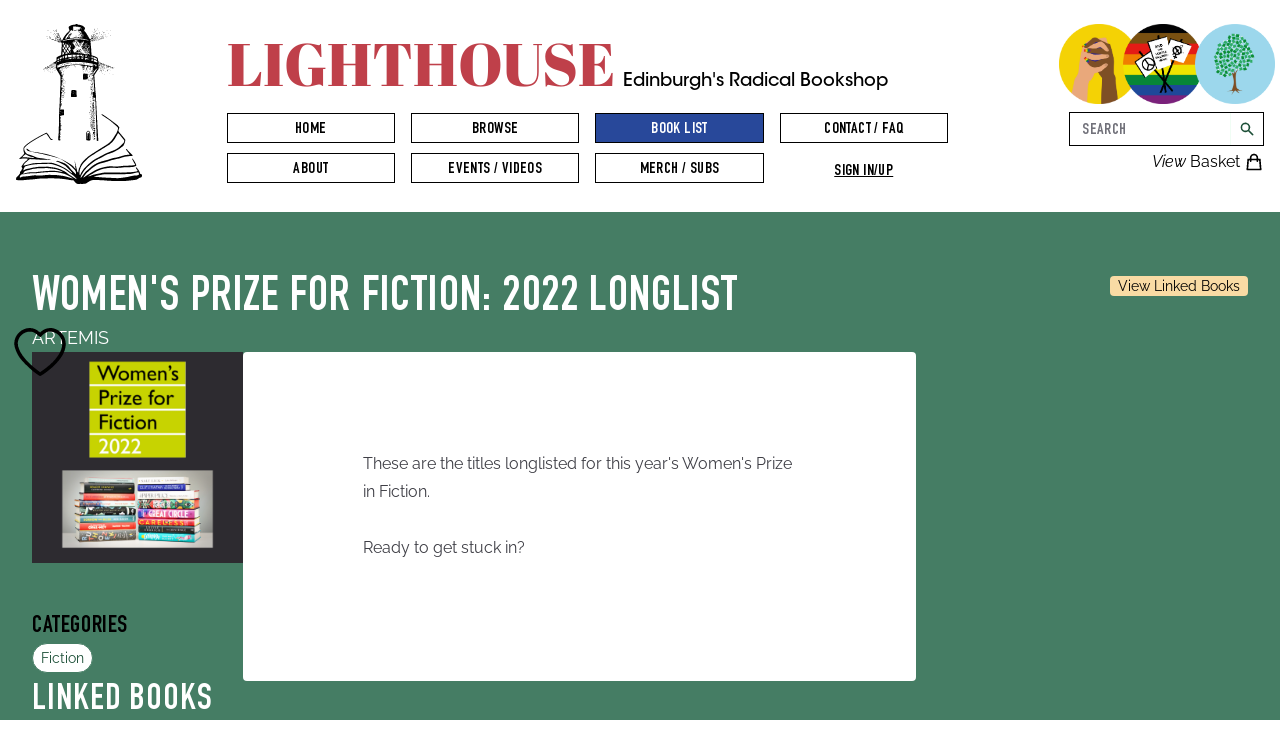

--- FILE ---
content_type: text/html; charset=utf-8
request_url: https://lighthousebookshop.com/posts/womens-prize-for-fiction-2022-longlist
body_size: 71834
content:
<!DOCTYPE html><html lang="en"><head><meta charSet="utf-8"/><meta name="viewport" content="width=device-width"/><title>Lighthouse | Women&#x27;s Prize for Fiction: 2022 Longlist</title><meta name="next-head-count" content="3"/><link rel="apple-touch-icon" sizes="180x180" href="/favicon/apple-touch-icon.png"/><link rel="icon" type="image/png" sizes="32x32" href="/favicon/favicon-32x32.png"/><link rel="icon" type="image/png" sizes="16x16" href="/favicon/favicon-16x16.png"/><link rel="manifest" href="/favicon/site.webmanifest"/><link rel="mask-icon" href="/favicon/safari-pinned-tab.svg" color="#5bbad5"/><meta name="msapplication-TileColor" content="#ffffff"/><meta name="theme-color" content="#ffffff"/><link rel="preload" href="/_next/static/css/5468b0803b3984cb.css" as="style"/><link rel="stylesheet" href="/_next/static/css/5468b0803b3984cb.css" data-n-g=""/><noscript data-n-css=""></noscript><script defer="" nomodule="" src="/_next/static/chunks/polyfills-c67a75d1b6f99dc8.js"></script><script src="/_next/static/chunks/webpack-c701a55e7fb01442.js" defer=""></script><script src="/_next/static/chunks/framework-560765ab0625ba27.js" defer=""></script><script src="/_next/static/chunks/main-4c760fce96352a3f.js" defer=""></script><script src="/_next/static/chunks/pages/_app-2de6eae5adfd9504.js" defer=""></script><script src="/_next/static/chunks/29107295-b133b9f0bd8c6f37.js" defer=""></script><script src="/_next/static/chunks/1664-819c0eddf4a04edc.js" defer=""></script><script src="/_next/static/chunks/8585-82089b97ca298c27.js" defer=""></script><script src="/_next/static/chunks/9189-ea0a74f199d118d4.js" defer=""></script><script src="/_next/static/chunks/504-4a388684b3153130.js" defer=""></script><script src="/_next/static/chunks/pages/posts/%5Bslug%5D-3a5fcf7b78c136eb.js" defer=""></script><script src="/_next/static/QUleTKWVBu-35cXjqVmH_/_buildManifest.js" defer=""></script><script src="/_next/static/QUleTKWVBu-35cXjqVmH_/_ssgManifest.js" defer=""></script></head><body><div id="__next" data-reactroot=""><header class="[ p-4 flex flex-row flex-wrap justify-around ] [ md:p-6 ] [ md:grid md:grid-cols-12 md:grid-rows-2 md:gap-x-4 md:gap-y-1 ] [ xl:grid-rows-4 xl:p-0 xl:py-6 xl:px-4 2xl:px-2 ] lg:relative z-30 bg-white max-w-screen-2xl mx-auto sticky top-0 "><section id="logoSection" class="hidden [ xl:block xl:col-start-1 xl:col-span-1 xl:row-span-4 ] z-10 "><a href="/"><svg viewBox="0 0 178.485 226.014" fill="currentColor" xmlns="http://www.w3.org/2000/svg" class="h-40 m-auto"><path d="M92.613 225.918c-.61-.104-1.017-.107-2.647-.023l-2.54.042c-.69-.066-1.277-.308-1.474-.608-.073-.11-.374-.318-.67-.458-.758-.362-1.332-.926-2.224-2.184-.852-1.2-1.357-1.724-1.8-1.86-.49-.15-2.164-.298-2.694-.238-.75.085-2.126-.084-4.072-.5-2.37-.506-3.354-.664-6.308-1-6.56-.77-7.424-.825-16.4-1.075-3.69-.103-5.247-.076-8.184.14-1.046.077-2.97.123-5.178.125-4.07.004-4.346.02-9.186.587-5.432.635-6.527.744-9.398.936-1.444.097-4.473.345-6.73.55-6.566.6-7.943.644-10.234.332-1.2-.163-2.556-.515-2.758-.715-.163-.162-.163-.17.026-.822.18-.628.184-.674.05-.99-.242-.58-.154-.734 1.183-2.08 2.008-2.022 3.647-3.924 4.01-4.652.293-.6.316-.693.356-1.6.042-.957.045-.972.293-1.148.652-.465.914-.827 1.946-2.69.585-1.056 1.063-1.96 1.063-2.008s-.07-.125-.152-.17-.252-.284-.373-.532c-.266-.542-.83-1.872-.83-1.958 0-.1 2.664-4.06 3.094-4.597.673-.84 1.3-1.444 2.58-2.484 1.356-1.102 1.876-1.62 2.32-2.316.213-.334.494-.602.996-.954.385-.27.662-.5.617-.513a68.23 68.23 0 0 0-1.733-.243c-2.62-.348-3.785-.415-5.343-.304-1.52.108-2.178.217-3.734.617l-1.075.276-.237-.176c-.24-.178-.43-.672-.343-.896.025-.066.688-.59 1.473-1.167 2.3-1.68 3.747-3.13 4.432-4.417.147-.276.473-.744.725-1.04l.458-.54-.282-.468c-.355-.59-.692-1.602-.855-2.568-.153-.904-.33-3.93-.25-4.295.295-1.37 2.524-3.717 5.962-6.283 3.318-2.476 7.605-5.206 13.166-8.386 5.973-3.415 12.91-6.97 13.605-6.97.243-.001.382.105 1.048.792.85.877 1.62 1.975 3.127 4.458 1.1 1.81 1.903 3.04 2.087 3.193.157.13 1.74.702 1.945.702.224 0 .498.3.498.546 0 .114-.092.314-.204.445-.18.2-.256.235-.648.22-.244-.01-.81-.14-1.256-.286-.73-.24-.86-.316-1.28-.744-.273-.278-1.203-1.582-2.23-3.13-1.624-2.446-3.085-4.495-3.375-4.736-.195-.162-5.746 2.642-10.903 5.508-8.88 4.933-15.7 9.544-18.673 12.603-.954.985-1.338 1.504-1.62 2.188-.188.457-.268 1.272-.124 1.272.04 0 .096.277.124.616.214 2.53 2.012 5.26 4.223 6.414.846.442 2.185.877 3.526 1.146.925.186 1.543.404 4.542 1.603l4.426 1.78c1.795.738 4 1.172 7.342 1.443a46.96 46.96 0 0 1 5.419.799c2.13.456 6.088 1.015 7.194 1.015.21 0 .383.03.383.067s-.148.212-.33.4c-.227.22-.38.307-.487.274-.086-.026-1.205-.142-2.485-.257-2.057-.185-2.945-.215-7.62-.26-4.13-.04-5.738-.086-7.324-.215a220.99 220.99 0 0 0-8.425-.519c-2.95-.125-2.954-.123-4.034.867-.412.378-1.55 1.374-2.527 2.214-2.86 2.456-4.054 3.697-4.74 4.923l-.302.54.146.305c.097.204.2.292.278.266a775.57 775.57 0 0 1 12.282-3.042c1.902-.387 3.174-.48 9.313-.7l5.842-.213c3.737-.154 8.836-.198 10.5-.09 3.083.2 3.927.414 9.144 2.33 2.125.78 2.984 1.154 6.45 2.806 3.28 1.563 5.487 2.786 7.224 4.004.373.26 1.706 1.297 2.963 2.302 2.946 2.354 3.443 2.73 4.043 3.05.5.266.703.276.793.04.143-.374-2.082-2.862-7.334-8.2-1.603-1.63-2.165-2.08-3.755-3.013-1.367-.803-4.686-2.54-5.36-2.808a44.02 44.02 0 0 1-1.892-.84c-1.578-.74-2.508-1.07-4.56-1.6-.203-.053-.35-.114-.33-.135.04-.04 1.15-.37 1.945-.576l.484-.126 1.505.456c1.95.6 5.533 1.808 6.882 2.34a18.64 18.64 0 0 1 5.24 3.036 16.45 16.45 0 0 1 3.136 3.248c1.442 1.897 2.432 3.052 4.25 4.964 1.785 1.876 5.14 5.165 5.267 5.165.092 0 .022-1.225-.163-2.836-.142-1.235-.23-1.465-.976-2.582-2.207-3.3-7.945-8.2-15.186-12.942-2.082-1.367-4.55-2.842-5.887-3.52-1.51-.765-3.04-1.222-11.896-3.552-4.21-1.108-4.69-1.226-5.715-1.41-.494-.09-2.565-.6-4.6-1.136-4.3-1.13-4.7-1.23-5.093-1.23-.156 0-.602-.074-1-.164a20 20 0 0 0-1.383-.261c-.74-.106-1.97-.368-3.8-.81-.652-.157-2.5-.535-4.106-.84-4.985-.95-7.254-1.496-8.49-2.048-.45-.202-.56-.31-1.384-1.397-.492-.648-.877-1.196-.856-1.217s.34-.093.707-.16c.6-.1.684-.107.853.024 2.86 2.216 3.436 2.62 4.492 3.142 1.568.777 2.522 1.004 4.84 1.15 1.573.1 2.298.2 5.214.718 11.214 1.995 12.498 2.263 15.748 3.29 2.29.723 2.86.89 4.546 1.32 2.614.67 5.528 1.68 9.17 3.175 6.573 2.698 12.075 5.598 17.653 9.304 1.663 1.104 2.13 1.46 2.84 2.17.864.865 1.956 2.134 3.118 3.628.356.457.647.8.647.762a94.77 94.77 0 0 0-.126-1.44l-.12-1.566c.005-.187-.25-2.39-.412-3.54-.042-.302-.08-.66-.082-.797s-.11-.975-.24-1.863c-.16-1.095-.276-1.645-.36-1.708-.145-.11-.212-.87-.103-1.156s.126-.195.485 2.33c.178 1.247.336 2.228.352 2.18.064-.192.178-.065.318.356.08.244.24.653.354.9a2.14 2.14 0 0 1 .2.933c-.004.362.042.537.207.788.124.188.193.386.165.475s-.022.222.01.307c.057.15.06.15.113 0 .1-.256.436 1.07.482 1.844.03.5.132.964.37 1.667.217.643.39 1.384.505 2.184l.177 1.2.69.886c.38.487.715.857.746.822s.237-1.113.456-2.393.488-2.595.598-2.92c.178-.528.877-2.023 1.45-3.1.114-.214.355-.827.535-1.362.487-1.447.742-1.89 2.205-3.837 2.088-2.78 3.583-4.422 5.014-5.512a21.55 21.55 0 0 0 1.338-1.164c1.567-1.477 3.17-2.75 5.207-4.137 1.362-.927 11.197-7.234 13.97-8.958l7.874-4.865c2.116-1.295 3.182-2.004 4.302-2.86 3.148-2.405 5.923-5.652 8.103-9.48.47-.825 1.068-1.797 1.33-2.16 1.95-2.708 2.995-4.938 3.97-8.484.37-1.345.368-1.504-.014-1.962a4.94 4.94 0 0 1-.511-.773c-.114-.226-.37-.567-.565-.76-.484-.474-8.302-7.174-9.345-8.01-1.726-1.382-3.815-2.82-8.893-6.114-2.06-1.337-2.95-1.984-3.47-2.517-.32-.33-.372-.43-.35-.686.02-.243.074-.32.28-.403.243-.1.307-.073 1.312.532 1.387.835 4.608 2.966 6.73 4.454 4.795 3.362 13.344 9.76 14.328 10.722.757.74 2.3 2.606 2.363 2.856.095.377-.036 1.02-.467 2.295-.928 2.75-.818 3.416.877 5.312 1.236 1.382 3.35 3.906 5.932 7.084l2.156 2.652v.645c0 1.71-.777 4.393-2 6.907-.3.614-.65 1.224-.78 1.355s-.71.564-1.29.964a36.53 36.53 0 0 0-2.195 1.681c-.63.526-1.505 1.194-1.947 1.485-2.084 1.37-8.612 4.956-9.026 4.956-.16 0-3.667 1.305-4.094 1.522-.19.098-.862.31-1.5.47-2.39.613-4.623 1.677-8.72 4.158a39 39 0 0 1-3.43 1.81c-4.5 2.096-6.42 3.138-8.296 4.497-3.963 2.874-6.096 4.51-7.66 5.876-2.58 2.254-3.056 2.72-4.825 4.737-2.728 3.1-2.92 3.37-4.63 6.223-2.136 3.565-2.273 3.854-2.682 5.673-.13.582-.23 1.07-.217 1.086s.24-.118.508-.296c.427-.284.816-.76 3.133-3.845 1.455-1.937 2.96-3.852 3.342-4.257s1.45-1.345 2.37-2.09 2.258-1.9 2.97-2.6c4.47-4.264 8.92-7.076 14.424-9.115 1.805-.67 3.37-1.12 7.438-2.145 4.39-1.106 4.97-1.276 7.252-2.13 2.5-.934 4.006-1.316 7.747-1.963 3.195-.552 6.122-1.32 10.668-2.798 2.198-.714 4.048-1.048 8-1.442 1-.1 1.835-.195 1.852-.213.053-.052-1.02-1.48-2.045-2.722-2.28-2.764-3.426-4.514-3.252-4.968.08-.21.65-.178.993.053.155.105.45.4.656.656 1.925 2.4 2.91 3.44 6.106 6.46 1.367 1.29 1.53 1.498 1.53 1.92-.002.74-.2.855-1.037.643-.805-.202-2.01-.174-3.228.074-.564.115-1.96.326-3.1.468l-2.825.388c-1.752.3-4.64 1.13-7.9 2.274-1.146.4-1.51.492-2.244.554-.625.053-1.587.256-3.373.712-1.374.35-2.987.735-3.585.853-1.623.32-2.242.494-4.265 1.2a94.41 94.41 0 0 1-3.156 1.023l-3.358 1.012c-2.473.754-2.994.89-4.884 1.267-2.047.41-4.67 1.33-6.712 2.354-1.47.738-4.996 2.984-6.975 4.444-1.442 1.064-2.267 1.77-3.725 3.19-1.5 1.45-2.226 2.095-3.333 2.917-1.314.976-2.53 2.4-4.834 5.674-.656.93-1.23 1.98-1.137 2.074.018.018.2.004.38-.03.263-.048.543-.23 1.143-.736 1.068-.903 1.543-1.233 3.97-2.76l4.19-2.646c5.306-3.36 7.293-4.417 11.642-6.183 2.19-.89 3.757-1.343 8.297-2.403 3.2-.75 4.402-.942 6.9-1.118 1.535-.108 4.107-.063 5.8.1 1.302.126 5.622.127 6.943.001a180.35 180.35 0 0 0 3.429-.39c3.624-.442 6.004-.593 11.345-.717 2.742-.064 3.367-.107 6.223-.43l3.202-.382c.04-.035-1.34-2.6-2.21-4.103-1.437-2.487-2.263-4.28-2.263-4.913 0-.513.257-.457.89.194 1.324 1.356 4.332 6.64 4.78 8.394.195.765.21 1.016.077 1.395-.118.34-.25.404-1.868.928-2.277.736-2.756.84-4.388.938-3.75.23-4.924.28-8.17.34-3.097.06-3.627.1-4.91.286-1.6.244-6.154.577-8.128.595-.698.006-1.956-.04-2.795-.106-1.897-.146-6.53-.085-8.34.1-3.808.4-8.03 1.197-10.285 1.918-2.4.77-6.957 2.725-8.553 3.676-.373.222-1.058.613-1.524.868a37 37 0 0 0-1.863 1.121c-.56.36-1.51.903-2.117 1.205-1.253.624-1.455.74-3.26 1.885l-1.326.84c-.008.005.08.118.196.252l.2.244 1.412-.53c3.363-1.26 5.165-1.885 5.97-2.075.474-.112 2.557-.547 4.63-.966l5.842-1.188c3.685-.754 3.222-.725 11.472-.737l11.218.08 5.165.073c1.815-.024 7.547-.265 7.638-.322.043-.027.9-.062 1.926-.08 2.774-.046 7.173-.435 10.507-.93 2.143-.318 2.715-.507 3.126-1.03.35-.445.228-.737-1.003-2.385-1.304-1.747-1.54-2.4-.974-2.74.265-.154.267-.154.53.07.895.753 3.68 4.524 4.425 5.99.146.288.332.847.414 1.243a9.7 9.7 0 0 0 .46 1.46l.313.74h.564c.7 0 1.042.167 1.44.684l.285.37-.042 1.23c-.046 1.336-.192 1.95-.516 2.16-.1.065-.58.213-1.07.33-1.45.345-2.1.645-3.64 1.707-1.964 1.345-2.967 1.684-5.757 1.943l-3.302.347c-10.12 1.164-11.037 1.217-18.203 1.055l-9.694-.178c-4.5-.067-5.425-.102-6.477-.248-2.674-.37-3.446-.433-8.55-.695-5.78-.297-10.874-.36-12.573-.155-1.127.136-2.32.446-3.047.792-1.018.485-4.352 2.555-5.738 3.56-.823.597-1.392.722-4.296.94l-2 .16c-.14.017-.578-.025-.974-.092zm-7.333-7.796c-.546-.78-2.65-2.863-3.885-3.843-1.555-1.234-10.912-8.2-11.726-8.73-1.99-1.295-4.125-2.342-8.706-4.27-2.04-.858-3.188-1.292-3.852-1.457a20.04 20.04 0 0 1-2.133-.71c-2.164-.867-4.475-1.355-7.05-1.5-2.336-.122-16.993.216-19.83.458a67.91 67.91 0 0 0-7.662 1.107c-2.313.483-6.815 1.718-7.46 2.048-.552.282-.908.754-1.263 1.676-.293.76-.63 1.568-1.44 3.44l-.284.655 1.118-.56c1.227-.616 3.346-1.454 4.208-1.665a27.79 27.79 0 0 1 1.693-.315c1.653-.26 2.978-.55 4.03-.88 1.53-.48 1.278-.436 8.754-1.53 2.218-.324 3.147-.38 6.435-.388 1.7-.004 4.176-.055 5.503-.113l2.413-.107 3.683.5 5.08.665c2.6.326 3.753.6 6.617 1.577 2.545.868 4.682 1.747 7.734 3.184 2.42 1.14 3.727 1.972 5.782 3.684 1.22 1.016 1.806 1.417 5.3 3.626l4.91 3.178 2.37 1.577.026-.368c.023-.322-.024-.44-.374-.94zm-5.21-.103l.088-.25-1.71-1.076c-.94-.592-1.747-1.125-1.794-1.185-.09-.115-3.565-1.858-5.165-2.6-2.407-1.1-3.25-1.374-7.03-2.268-6.965-1.65-10-1.943-16.254-1.573-7.714.458-11.715.762-13.547 1.03-4.1.602-6.11.737-13.04.88-4.016.083-3.697.05-8.17.853-1.978.355-2.65.44-3.725.478l-1.312.044-.9.595c-1.303.853-1.786 1.433-2.065 2.478-.103.384-.096.474.066.974.098.303.203.576.232.606.067.07 1.235-.393 1.546-.614.787-.56 1.813-.796 4.01-.922a86.82 86.82 0 0 0 9.737-1.06c4.26-.673 5.176-.727 8.508-.5 1.475.1 2.747.125 4.912.094 2.582-.036 3.083-.066 4.318-.258a51.29 51.29 0 0 1 11.621-.52 110.06 110.06 0 0 0 4.657.16c2.828.034 3.733.108 7.252.6l3.168.422c1.256.152 2.535.41 4.646.94 1.783.446 5.49 1.5 6.156 1.75.45.17 3.545 1.15 3.66 1.16.03.003.095-.108.143-.246zm66.143-.346c1.595-.125 5.164-.584 9.164-1.18 2.617-.39 3.678-.584 4.6-.842.652-.185 2.7-.63 4.53-.987l3.344-.65.89.094c1.31.138 1.95.04 3.895-.593 1.046-.34 1.462-.587 1.57-.93.056-.177-.167-1.676-.314-2.11a2.98 2.98 0 0 0-.318-.605c-.208-.3-.244-.316-.685-.317-.695-.002-2.643.417-6.096 1.31-3.72.96-3.225.91-11.303 1.188l-4.657.222c-1.46.132-8.897.105-10.118-.037-1.072-.125-12.478-.106-14.844.024-2.052.113-3.582.374-9.244 1.577l-4.593 1.02-1.206.302v.288c0 .16.048.304.106.323s.83.077 1.714.13a131.43 131.43 0 0 1 4.064.34c5.422.544 10.55.86 18.415 1.14l4.614.213a32.37 32.37 0 0 0 3.56.153c.98.008 2.295-.025 2.92-.074zm-54.6-5.797c.95-2.134 1.12-2.452 2.055-3.85 1.927-2.885 2.657-3.772 5.4-6.552 2.98-3.033 4.5-4.376 8.3-7.336 3.217-2.507 4.182-3.085 10.668-6.39 2.212-1.127 4.555-2.363 5.207-2.748s1.604-.92 2.117-1.19c1.462-.772 6.082-2.7 11.726-4.867 3.262-1.258 4.024-1.633 6.646-3.27.904-.564 1.512-1.033 2.563-1.978 1.907-1.714 5.327-4.895 5.722-5.32.583-.63 1.494-2.8 1.494-3.543 0-.128-.093-.33-.21-.456s-.792-.97-1.503-1.88l-3.964-4.972a23.73 23.73 0 0 1-.98-1.228c-.33-.442-.81-.997-1.058-1.233-.424-.4-1.23-.944-1.295-.873-.016.017-.18.336-.368.71s-1.234 2.226-2.327 4.12c-1.93 3.34-2.035 3.503-3.586 5.5-.88 1.13-1.74 2.2-1.91 2.374s-.743.635-1.27 1.025c-.58.43-1.124.915-1.38 1.234-.663.823-1.887 1.734-3.26 2.428-.765.387-2.648 1.558-4.36 2.712-1.083.73-2 1.277-2.836 1.673-.948.454-1.416.74-2.053 1.255-.576.465-1.548 1.08-3.217 2.033-3.992 2.28-4.705 2.727-6.202 3.88-1.09.84-1.707 1.245-2.54 1.67-2.184 1.114-3.718 2.163-6.392 4.37-1.09.9-5.4 5.05-6.455 6.2-3.058 3.37-5.218 7.36-5.94 10.973-.343 1.714-.416 2.65-.364 4.647.026 1.002.08 1.927.118 2.056.066.22.493.577.646.54.038-.01.41-.778.824-1.708zm-79.76-.76c1.73-.483 4.762-1.23 5.46-1.346.42-.07 1.657-.21 2.752-.31 2.018-.186 2.88-.2 6.35-.028.958.045 1.228.02 2.836-.252 2.24-.38 3.44-.525 5.673-.688a184.39 184.39 0 0 0 4.572-.423c5.168-.542 7.343-.663 12.023-.667 5.305-.005 6.287.103 11.852 1.3l2.735.555c.067-.067-.3-.68-.5-.82-.35-.256-5.595-2.25-7.832-2.976-1.73-.562-2.34-.657-9.44-1.47l-3.514-.402-5.97.014c-6.07.014-7.237.06-9.144.362l-2.032.324a33.19 33.19 0 0 1-2.117.254c-1.35.107-2.416.33-4.25.894a57.6 57.6 0 0 1-2.99.811c-3.42.8-3.847.924-4.715 1.252-1.39.526-2.055 1.08-2.275 1.9-.08.295-.18.39-.886.842l-.796.5.108.265c.063.155.194.3.315.325.3.087.95.005 1.773-.225zm73.468-8.846c-.075-.38-.23-.518-.23-.204 0 .123.23.626.286.626.015 0-.01-.2-.055-.422zm-1.445-4.34c-.023-.058-.043-.01-.043.106s.02.164.043.106.023-.153 0-.212zm-58.436-9.01l.1-.35-.352-.094a166.96 166.96 0 0 0-2.299-.551c-3.332-.78-4.333-1.164-7.447-2.843-1.038-.56-1.93-1.018-1.985-1.018-.152 0-2.092 1.565-2.878 2.322-.873.84-1.786 2.026-1.59 2.065.073.014.697-.057 1.386-.158 1.512-.222 2.262-.2 5.487.168l4.74.47 3.302.292c.42.04.913.067 1.097.06.317-.01.34-.03.437-.363zm58.793 9.076c-.135-.22-.167-.366-.126-.582a.84.84 0 0 0-.087-.563c-.078-.15-.12-.356-.095-.457.027-.108-.022-.287-.12-.435-.103-.156-.166-.395-.165-.632.001-.378.003-.376.26.34.304.845.666 2.163.668 2.434s-.126.235-.335-.102zm-1.103-1.394a.95.95 0 0 0-.046-.282c-.026-.067.004-.12.068-.12.072 0 .114.102.114.282 0 .155-.03.282-.068.282s-.068-.073-.068-.162zm-.106-.733c-.035-.035-.064-.142-.064-.236 0-.125.026-.147.093-.08.05.05.08.157.064.236s-.058.115-.093.08zm32.258-30.793l-.826-.082-.001-.392c0-.216-.076-2.202-.168-4.414l-1.862-50.504-.138-4.328-.05-1.195-1.368-.045c-.752-.025-1.437-.073-1.522-.108s-.193-.163-.24-.284c-.137-.36-.238-2.428-.24-4.932-.002-2.863-.077-2.68 1.146-2.8.463-.046.886-.127.94-.18.126-.125.008-3.14-.18-4.584-.072-.56-.17-1.72-.215-2.582-.2-3.737-.456-7.007-.754-9.6a92.69 92.69 0 0 1-.305-3.556c-.077-1.164-.174-2.202-.216-2.307-.05-.125-.148-.2-.285-.2-.44 0-.383-.517.08-.738.265-.127.294-.174.294-.49 0-.404.078-.535 1.36-2.265a29.04 29.04 0 0 0 1.367-2.012c.527-.897 1.368-2.09 2.515-3.568.66-.85.748-1 .637-1.092-.255-.21-.785.07-1.488.785-.355.362-.694.658-.753.658-.12 0-.515.393-.87.868-.158.21-.305.317-.438.317-.177 0-.21.053-.272.445l-.07.445-.337-.005c-.185-.003-.4-.022-.454-.042a.13.13 0 0 0-.156.07c-.022.06.09.16.27.236.275.115.306.16.283.4-.025.26-.04.27-.36.25-.214-.013-.388.03-.487.12-.148.134-.147.143.036.235.12.06.19.172.19.304 0 .195-.036.213-.53.26-.578.055-.696.112-.546.26.073.074.183.072.445-.007.36-.108.88-.054.796.083-.026.043-.198.078-.382.078s-.334.01-.334.022.036.147.08.3c.1.352.037.523-.195.525-.343.002-.41.11-.257.415.13.263.13.3-.03.502-.347.467-.73.277-.684-.34.023-.32.06-.38.302-.487s.275-.162.275-.44c0-.436-.11-.467-.394-.113a14.55 14.55 0 0 1-.432.512c-.134.15-.176.273-.14.416.038.15-.005.256-.166.405-.12.11-.293.38-.387.598s-.225.418-.292.444c-.15.057-.55-.144-.92-.46-.384-.33-1.192-.775-1.408-.775-.136 0-.18-.052-.18-.212 0-.244.25-.294.423-.085.16.192.308.154.51-.132.25-.35.536-.317.574.068.028.295.18.358.354.148.066-.08.253-.127.503-.127.374 0 .408-.02.585-.334.103-.184.256-.356.34-.382.114-.036.143-.112.115-.3s.001-.264.12-.3c.344-.108.412-.184.382-.428-.016-.134-.056-.263-.09-.287s-.142-.16-.243-.306c-.245-.35-.214-1.18.064-1.724.18-.356.197-.366.313-.21a1.2 1.2 0 0 1 .17.398c.026.128.075.233.11.233.14 0 .5-.427.5-.588 0-.095-.187-.38-.415-.63s-.44-.533-.468-.624c-.04-.128-.124-.164-.368-.156-.285.01-.318-.013-.343-.228-.036-.315.393-1.218.784-1.652l.3-.344-.166-.323c-.248-.485-.49-.653-1.308-.913L107 60.43l-.216.202a2.61 2.61 0 0 0-.418.598c-.11.218-.272.447-.357.508-.224.16-.277.368-.14.548.195.257.146.467-.342 1.46-.256.522-.466 1.015-.466 1.096 0 .174-.158.35-.313.35-.06 0-.1-.074-.1-.164 0-.13-.07-.17-.317-.2-.3-.026-.317-.035-.317-.365 0-.287.03-.343.19-.366.15-.02.19.014.192.17.001.108.04.254.086.323.128.19.234.012.756-1.27.362-.9.43-1.13.338-1.186-.142-.088-.138-.633.007-.807.058-.07.08-.152.05-.183s-.115.027-.186.13c-.093.133-.217.185-.436.185h-.306l.17-.2c.296-.33.307-.4.086-.574-.115-.09-.232-.256-.26-.368-.074-.296-.252-.323-.573-.086-.35.258-.586.233-.735-.078-.063-.13-.166-.258-.23-.283-.168-.065-1.066.505-1.428.905a3.53 3.53 0 0 0-.504.784c-.297.673-1.32 2.26-1.457 2.26-.066 0-.12.057-.12.127 0 .085.085.127.254.127.234 0 .254.024.254.295 0 .24-.037.304-.205.346-.297.075-.45.28-.554.744-.05.225-.22.7-.378 1.057s-.3.72-.34.808-.07.142-.092.12c-.058-.058.544-2.665.73-3.157.14-.367.143-.43.033-.49-.07-.04-.126-.126-.126-.194s.346-.846.77-1.728.8-1.757.815-1.944c.04-.302.014-.37-.24-.625-.235-.234-.392-.304-.88-.388l-.776-.14c-.122-.025-.3.062-.537.26a1.14 1.14 0 0 1-.91.32c-.058-.002-.082.033-.054.08s.127.063.22.04c.294-.077.406.027.406.38 0 .224-.043.35-.133.383-.198.076-.787-.125-1.204-.412-.202-.14-.385-.236-.406-.214s.077.327.218.678.256.68.256.726-.143.098-.317.113c-.3.025-.32.044-.36.365-.037.292-.074.342-.27.365a.98.98 0 0 1-.466-.094c-.31-.156-.958-.257-.958-.15a1.05 1.05 0 0 0 .093.287c.116.254-.025.565-.255.565-.484 0-.547-1.027-.08-1.277.146-.078.15-.1.03-.27-.172-.246-.163-.538.02-.61.14-.054.14-.064-.006-.17s-.145-.132-.02-.37c.073-.14.133-.278.133-.304s-.243-.046-.54-.046c-.64 0-.894-.156-1.103-.68-.154-.384-.336-.497-.57-.35s-.395.12-.498-.07c-.078-.145-.178-.17-.7-.17-.402-.001-.727-.054-.95-.154-.307-.138-.615-.15-3.293-.138-2.767.013-2.962.024-3.07.17-.063.086-.114.225-.114.3 0 .224-.1.2-.423-.143s-.52-.366-.912-.127c-.355.216-.595.214-.83-.008-.14-.133-.227-.157-.344-.096-.086.044-.804.127-1.595.184s-1.744.157-2.117.222-1.022.12-1.444.12c-.48.001-.804.04-.868.103-.056.056-.257.1-.446.12s-.455.063-.6.12a.63.63 0 0 1-.484.019c-.19-.067-.343-.04-.765.133-.462.2-.526.244-.526.445 0 .25.118.383.38.432.11.02.178.1.195.25.02.175-.025.24-.224.323-.205.085-.294.08-.497-.025-.356-.184-.472-.357-.43-.64.034-.23.023-.242-.138-.152-.096.054-.347.1-.556.1-.33.002-.385.028-.408.193-.02.148-.1.202-.353.243-.217.035-.312.09-.285.16.023.06.001.134-.05.165s-.1.186-.1.345c0 .222.058.332.25.474.324.24.51.64.51 1.096v.362l-.382-.597c-.3-.468-.437-.608-.635-.648-.244-.05-.253-.067-.253-.513 0-.255.038-.486.085-.515.13-.08.1-.296-.042-.296-.17 0-.162-.138.014-.205.105-.04.117-.08.045-.15-.14-.14-.764.085-.93.337-.1.167-.2.197-.457.172-.278-.026-.324-.007-.327.14-.005.304-.214.565-.64.797-.27.148-.41.28-.403.375.01.113-.03.136-.17.096-.328-.095-.5-.38-.442-.734.062-.387-.058-.42-.21-.055-.134.323-.512.498-1.078.498-.35 0-.436.034-.583.234-.095.13-.328.342-.518.473-.418.3-.695.25-.696-.1 0-.18-.05-.123-.24.28l-.24.508.196.027c.263.036.553.418.522.688-.034.3-.418.35-.598.092-.11-.155-.136-.16-.23-.047-.062.075-.245.13-.435.13-.387 0-.425.137-.16.574.248.407.22.654-.085.78-.268.11-.31.244-.166.514.125.234.408.207.505-.048.074-.194.124-.212.595-.212.606 0 1 .17 1.065.47.03.12-.01.42-.093.68-.17.54-.126 1.04.128 1.457.092.15.167.37.167.484 0 .27.15.27.254-.002.073-.192.126-.212.574-.212.562 0 .696.09.696.472 0 .322-.108.425-.53.503-.294.055-.317.08-.317.35 0 .16.057.4.126.534s.15.505.18.824c.053.57.05.583-.174.685-.126.057-.264.082-.308.055-.173-.107-.344-.682-.306-1.032.02-.198.022-.36.003-.36s-.124.102-.23.227l-.195.227.193.284c.106.156.217.395.247.53.076.345.238.464.468.34s.374-.067.554.208c.135.207.133.223-.048.37l-.19.153.2.52c.23.63.405.812.7.735.28-.07.285-.188.01-.257-.217-.055-.273-.156-.132-.243.124-.077-.273-.437-.44-.398-.082.02-.148-.001-.148-.043 0-.295.85-.407 1.01-.133.082.14.086.14.09 0 .002-.115.076-.148.33-.148.427 0 .585.173.4.44a.73.73 0 0 0-.134.305c0 .19-.352.904-.484.98-.183.106-.363.593-.363.983v.34h-.453c-.5 0-.767.185-.718.516.026.18.063.2.598.17.8-.03 1.28.272 1.116.698-.067.176-.32.178-.584.005-.192-.126-.21-.122-.315.052-.06.102-.267.254-.46.337l-.348.152.04.43c.024.248-.003.538-.064.684-.058.14-.082.314-.053.388.045.118.083.112.305-.046.3-.214.424-.165.424.17 0 .17.035.233.112.203.064-.025.155.052.214.18.1.197.136.217.388.17.333-.062.556.103.556.412 0 .375-.27.433-1.164.25-.13-.026-.19.002-.19.1 0 .07.05.13.11.13s.22.112.35.25c.16.168.34.258.545.275.278.023.308.05.333.306.037.382-.12.55-.458.497-.15-.024-.313 0-.37.055-.078.076-.088.05-.047-.12.036-.147.01-.254-.08-.328-.073-.06-.132-.18-.132-.27 0-.19-.1-.205-.254-.032-.058.07-.198.127-.312.127s-.183.037-.154.085.137.085.24.085c.302 0 .564.234.564.504 0 .18-.093.318-.376.555-.217.18-.398.415-.43.553a.9.9 0 0 0 .383.844c.214.115.21.176-.02.47-.162.206-.185.323-.162.837.017.377.073.65.153.74.22.245.108.507-.268.635l-.45.156c-.087.032-.073.105.064.327.097.157.176.386.176.5 0 .18-.05.235-.24.273-.226.045-.24.073-.232.457.005.225.037.437.07.472.094.094.076.614-.028.807-.065.122-.064.202.006.286.124.15.338.07.338-.126a.36.36 0 0 1 .113-.244c.087-.072.16-.044.31.117.11.116.262.21.34.21s.283.095.455.212.346.212.387.212.098.073.126.16c.047.15.07.152.3.038.35-.175.593-.035.593.344 0 .156-.048.32-.106.368s-.4.112-.762.145l-.656.06v-.252c0-.3-.206-.425-.224-.125-.007.114-.093.265-.192.334s-.157.16-.13.205-.01.14-.083.212c-.204.204-.165.5.08.613.123.056.212.167.212.266 0 .093.094.23.208.306.418.274.37.714-.08.714-.192 0-.315.058-.402.188-.13.197-.124.198-.668-.084-.03-.015-.074.308-.1.717a18.07 18.07 0 0 1-.074.914c-.02.12.047.202.234.284a1.07 1.07 0 0 1 .422.415 1.01 1.01 0 0 0 .436.415c.5.205.492.734.004.99-.262.138-.36.27-.578.797-.438 1.052-.476 1.384-.302 2.622.162 1.157.136 1.376-.197 1.654l-.18.15.173.243c.2.282.207.335.076.656-.053.13-.103.457-.11.724-.01.363-.05.514-.167.6-.144.105-.447 1.298-.353 1.39.02.02.1-.062.18-.183.16-.245.388-.283.546-.093s.036.49-.294.7c-.223.143-.298.25-.298.425 0 .128-.076.375-.17.55-.216.403-.216.4.085.4.267 0 .317.072.16.23-.052.052-.104.31-.115.57-.013.302-.068.514-.15.58-.125.1-.37 1.137-.29 1.22.09.09.226-.32.175-.522s-.035-.213.285-.213c.386 0 .612-.242.612-.657 0-.23.13-.443.27-.443.037 0 .068.267.068.593v.593h-.326c-.218 0-.376.056-.48.17-.087.096-.11.17-.055.17s.098.105.098.233c0 .165-.087.302-.296.47-.197.157-.296.308-.296.45a1.16 1.16 0 0 1-.12.443c-.096.186-.1.268-.015.425l.104.194.31-.345c.213-.236.31-.425.31-.598 0-.215.033-.254.214-.254.242 0 .262.04.325.656.044.426.035.45-.205.574-.204.105-.25.183-.25.42 0 .307.162.47.593.594.276.08.508.287.508.455 0 .073-.084.336-.187.584-.163.394-.214.447-.402.425-.266-.03-.335-.38-.136-.683.073-.11.107-.228.076-.26-.113-.113-.514-.053-.65.098-.13.145-.127.167.072.353.25.233.26.338.073.703-.158.307-.262.395-.476.397-.128.001-.14-.05-.093-.35.045-.28.032-.342-.062-.31-.065.022-.154.14-.197.263a.32.32 0 0 0 .074.392c.1.11.14.255.115.422-.03.206-.005.258.137.28.226.033.268.273.105.606-.07.146-.15.335-.177.42-.035.115-.116.147-.323.127-.2-.02-.276.008-.276.1 0 .07.057.13.127.135.302.02.34.044.338.225-.002.368-.104.573-.3.625s-.204.053-.032.173c.233.164.22.417-.038.655-.178.165-.212.273-.212.673 0 .42.02.477.17.477.093 0 .17.037.17.082 0 .23.325.238 1.104.024.682-.187.977-.22 1.986-.22 1.3-.002 1.692.094 1.95.5.133.204.137.416.05 2.822l-.095 3.55c0 .88-.014.965-.204 1.185-.202.235-.215.238-1.503.293-1.428.062-1.698.12-2.564.552-.323.16-.656.275-.74.253-.117-.03-.153.01-.153.166 0 .144-.067.23-.222.3-.194.074-.215.118-.168.352.063.312.254.548.507.625.417.127.596.554.422 1.008-.1.235-.45.325-.635.16-.15-.135-.157-.132-.157.075 0 .368.07.458.333.42.237-.035.243-.026.277.417.043.56.012.657-.243.754-.27.102-.313.247-.243.805.05.408.075.455.188.362.107-.09.15-.08.247.054.167.23.147.47-.09 1.102-.152.403-.188.605-.132.743.042.104.08.14.08.083s.082-.106.175-.106c.147 0 .17.056.17.423 0 .35-.026.423-.152.423a.42.42 0 0 1-.258-.105c-.304-.304-.3.627-.007 1.054.195.274.21.562.036.63s-.154.2.084.493l.205.25.22-.206c.185-.174.232-.187.3-.082a.65.65 0 0 1 .08.27c.002.215-.538.585-.93.637-.45.06-.396.244.06.21.293-.022.347.001.4.166.028.106.017.212-.024.238s-.087.16-.103.3c-.026.233-.06.256-.39.28-.38.027-.466.162-.23.357.1.083.178.085.343.01.296-.135.672-.12.797.03.147.177.044.382-.192.382-.11 0-.272.056-.362.124a.71.71 0 0 1-.355.127c-.13.002-.19.054-.19.164 0 .133.076.167.445.196.508.04.706-.03.785-.278.067-.21.36-.194.498.03.075.123.057.18-.095.296-.138.106-.167.178-.107.272.045.07.082.23.082.355.001.212-.027.23-.4.254s-.4.04-.365.237c.07.397.047.788-.048.82-.052.018-.214-.068-.36-.2-.298-.25-.346-.562-.133-.866.195-.28.062-.4-.183-.18-.257.24-.255.455.007.88.12.197.2.47.21.654.002.257.046.338.236.436.4.206.543.427.513.786-.023.285-.056.33-.26.353-.138.016-.233-.014-.233-.073s-.14-.227-.31-.383c-.21-.192-.325-.384-.36-.595-.063-.386-.21-.423-.246-.062-.02.213.036.33.275.57.166.166.3.34.3.387s.133.142.296.2c.53.22.35.64-.275.64-.335 0-.38.025-.484.275-.064.15-.103.288-.087.304s.144-.057.286-.16l.257-.2.533.235c.293.13.562.262.6.295s.02.342-.036.688c-.166 1.025-.41 1.094-.742.2l-.205-.542-.157.2c-.086.1-.242.212-.346.227-.162.024-.14.05.15.196s.342.212.365.48-.006.326-.212.424c-.3.148-.48.717-.254.844.153.086.197.535.072.733-.056.088-.115.1-.295.007-.263-.12-.38-.05-.227.134.102.123.09.452-.03.725-.046.106.003.124.274.098s.355.004.468.165c.317.452.046 1.107-.28.676-.16-.21-.26-.16-.26.132 0 .136.05.198.156.198.266 0 .434.277.454.75.014.314-.017.466-.105.522-.194.123-.25.097-.25-.114a.68.68 0 0 0-.108-.343c-.1-.136-.134-.125-.445.15l-.337.297.3.004c.512.006 1.284.7 1.04.937-.04.04-.205.082-.368.097-.29.026-.296.035-.273.366a2.26 2.26 0 0 1-.025.538c-.042.175-.083.193-.334.146-.175-.033-.31-.017-.344.04-.09.147.104.285.406.29.232.002.296.05.424.324.083.177.217.345.297.375.2.074.27.194.272.47.001.21-.025.23-.274.212-.24-.02-.278.006-.3.2a.82.82 0 0 1-.233.417c-.125.117-.207.29-.207.434 0 .23.015.24.426.24.486 0 .622.154.375.426-.165.183-.46.218-.606.073-.067-.067-.1.007-.154.27-.035.205-.136.423-.234.502-.203.164-.132.337.14.337.14 0 .218.077.294.288.14.39.3.495.69.49.32-.004.34.01.34.242 0 .193-.046.26-.212.3-.127.032-.232.133-.262.25-.037.146-.12.205-.317.225l-.267.027.33.206c.43.267.29.302-.52.134a12.58 12.58 0 0 0-1.42-.187l-.762-.05.01-2.507c.007-1.7.053-2.85.142-3.566a37.31 37.31 0 0 0 .187-2c.03-.518.094-1.09.14-1.27.1-.38.194-2.86.323-8.457l.167-6.52.12-7.535c.03-3.33.08-5.158.146-5.484.075-.365.076-.632.007-1.05-.05-.31-.078-.586-.06-.616s.078-.4.133-.8c.077-.575.076-1.1-.004-2.292-.093-1.4-.09-1.593.042-2.043.087-.3.158-.903.18-1.514a27.86 27.86 0 0 1 .079-1.439c.177-1.663.23-2.507.302-4.826l.33-8.424a17.56 17.56 0 0 0 .045-2.159 17.23 17.23 0 0 1 .071-2.413c.07-.722.148-2.227.177-3.344.065-2.506.173-4.68.335-6.73.215-2.735.303-4.7.35-7.86.04-2.742.03-3.117-.096-3.447-.13-.337-.13-.473-.025-1.495.064-.62.115-1.4.113-1.76l-.003-.635-.96-1.82c-.528-1-1.07-1.98-1.204-2.174s-.243-.382-.243-.415c0-.136-.447-.636-.674-.753-.21-.11-.24-.172-.236-.5s-.095-.524-.824-1.674l-1.3-1.986c-.632-.91-.696-1.11-.634-2.002.028-.402.026-.83-.005-.952-.048-.192-.1-.22-.392-.22-.185 0-.337-.038-.337-.084s-.178.05-.395.217c-.487.372-1.193.736-1.326.685-.123-.048.957-1.083 1.352-1.296.24-.13.303-.137.363-.04.094.15.26.047.26-.164 0-.1.114-.266.254-.4.27-.24.34-.537.127-.537-.07 0-.127-.057-.127-.127s.04-.127.1-.127.066-.038.037-.085-.122-.085-.206-.085-.21-.084-.277-.185c-.113-.17-.145-.176-.4-.075-.36.15-.542.068-.508-.226.024-.21.06-.234.366-.237.847-.01.89-.022.89-.273a1.46 1.46 0 0 1 .169-.55c.212-.395.213-.54.006-.652-.272-.145-.28-.38-.038-.95.2-.444.236-.698.268-1.482.043-1.042-.02-1.58-.177-1.528-.055.018-.114.144-.13.28s-.11.334-.208.44l-.18.193.23.212c.308.286.296.504-.034.62-.2.07-.25.127-.207.24.03.082.08.383.106.67.044.476.032.53-.138.62a.44.44 0 0 1-.601-.359.72.72 0 0 0-.127-.353.65.65 0 0 1-.124-.325c0-.1-.046-.145-.106-.125s-.117.214-.132.45c-.032.5-.13.637-.442.614-.13-.01-.37.054-.533.142-.248.134-.32.142-.43.05-.297-.247-.04-.654.477-.76.24-.048.282-.096.306-.334.028-.29-.098-.52-.285-.52-.06 0-.223.095-.362.212-.306.258-.466.266-.68.036-.096-.103-.185-.14-.216-.09s-.014.11.034.138.064.19.036.37c-.037.233-.015.346.085.43.175.145.17.287-.013.453-.217.196-.593.27-.742.146-.162-.135-.162-.394.001-.485.105-.06.1-.116.026-.338-.087-.23-.075-.325.082-.674.1-.224.194-.483.208-.576.02-.124.173-.22.575-.363.302-.107.663-.202.802-.212.178-.013.262-.068.284-.187.065-.358.504-.615.648-.38.124.2.377.068.617-.322.138-.224.275-.485.306-.582.078-.245.304-.43.688-.563.45-.156.485-.328.426-2.053-.053-1.537.036-2.533.255-2.867a.99.99 0 0 1 .402-.307 1.81 1.81 0 0 0 .44-.255c.408-.358 2.487-1.526 3.077-1.73 1.6-.553 2.247-.847 2.396-1.104.16-.275.41-3.87.75-10.707.294-5.936.296-6.094.092-6.414-.1-.157-.348-.358-.575-.466-.346-.165-.414-.24-.51-.568-.138-.48-.27-.606-.743-.727l-.382-.097.001.347a5.13 5.13 0 0 0 .054.666c.045.27.08.31.22.266.182-.058.313.077.315.324.002.228-.327.18-.753-.108-.337-.228-.39-.24-.555-.135-.152.1-.214.1-.388.006-.114-.062-.348-.137-.52-.167-.214-.037-.298-.1-.27-.168.073-.2.26-.2.71-.077.658.195 1.028.007.51-.26-.316-.164-.462-.162-.9.01-.334.128-.377.128-.574-.002-.132-.086-.213-.22-.213-.347 0-.218-.21-.382-.493-.382-.09 0-.37-.142-.62-.316a9.63 9.63 0 0 0-.961-.572c-.516-.26-.65-.458-.463-.683.138-.166.542-.156.685.018.17.207.775.452.982.398.14-.036.21.013.318.22.13.253.156.264.505.212.46-.07.646.028.98.513.182.264.32.38.456.38.236 0 .475-.245.475-.49 0-.285.18-.322.387-.08l.2.22.1-.238a1.08 1.08 0 0 0 .041-.546c-.034-.18-.02-.353.03-.416s.22-.416.378-.793l.29-.685-.24-.142c-.283-.167-.382-.465-.24-.727.07-.133.074-.212.01-.277-.135-.135-.186-.04-.222.418-.125 1.608-.172 1.868-.404 2.218-.128.193-.285.352-.348.352-.2 0-.313-.222-.26-.562.043-.274.01-.39-.208-.708-.41-.6-.336-.9.276-1.17.215-.092.236-.134.188-.376-.16-.81-.15-1.118.055-1.665.113-.3.27-.585.346-.635.22-.14.436.048.445.386.014.537.035.59.374.92.24.234.34.403.34.574 0 .375.24.992.47 1.208.242.228.307.814.08.727-.097-.037-.127.017-.127.23a.63.63 0 0 1-.212.478c-.376.353-.194.728.254.524.186-.085.197-.126.152-.56-.05-.495-.002-.556.276-.346a.65.65 0 0 0 .308.127c.08.002.247.138.373.303s.254.27.285.233.125-.296.21-.575c.274-.907 1.667-3.534 2.695-5.08 1.523-2.29 3.026-4.09 5.754-6.88.968-.99 1.76-1.835 1.76-1.877s-.1-.26-.2-.485-.285-.784-.39-1.242-.303-1.077-.443-1.377c-.234-.5-.25-.592-.196-1.126.07-.7.262-1.045.707-1.272a1.46 1.46 0 0 0 .507-.466c.313-.53 2.29-1.35 4.63-1.918.373-.09 1.23-.202 1.905-.247C83.87.87 83.95.846 85.072.165A1.38 1.38 0 0 1 85.813 0c.548-.002.743.072 1.295.5.562.425.904.524 2.11.61 1.102.078 1.865.254 3.648.842 1.76.58 2.105.804 4 2.584.902.847.994.962.995 1.23.001.313-.626 1.902-1.085 2.75-.424.783-.413.813.752 1.996a14.63 14.63 0 0 1 1.265 1.504c1.132 1.602 3.37 5.206 4.572 7.363.45.805.88 1.54.958 1.63.202.236.82.234.88-.004.055-.2.448-.24.448-.034 0 .075.06.265.137.423.097.204.12.396.08.662-.06.394-.15.518-.43.573-.195.04-.195.047 0 .99.087.423.126.86.097 1.078-.054.395.001.654.124.578.042-.026.076-.12.076-.21 0-.198.13-.217.203-.03.084.22.058.797-.036.797-.048 0-.122-.086-.164-.2s-.08-.135-.082-.063c-.017.43.194 3.134.333 4.276.298 2.45.783 9.188.902 12.53.063 1.775.017 1.704 1.378 2.12 4.76 1.455 7.065 2.633 7.583 3.875.074.177.23 1.167.346 2.2l.26 2.064c.07.284.3.425.73.472.486.052.656.178.656.487 0 .2-.046.242-.248.283-.194.04-.254.102-.275.286-.024.206-.068.24-.345.262-.265.022-.317.058-.317.216 0 .335.15.395.552.223.2-.086.386-.133.414-.106.1.1.048.692-.065.76a.78.78 0 0 0-.218.264c-.085.162-.147.186-.356.14l-.253-.056.05 1.51c.028.83.083 1.74.123 2.02.223 1.56.274 2.2.237 2.97-.05 1.023-.202 1.423-.792 2.075-.613.678-1.08 1.31-2.18 2.954l-1.83 2.695c-.46.668-.98 1.5-1.154 1.83l-.317.615.184 2.108.31 4.056.25 3.43a74.22 74.22 0 0 1 .173 2.794 88.39 88.39 0 0 0 .213 3.26l.247 3.6a64.78 64.78 0 0 0 .3 3.514l.694 6.35c.078.885.15 2.542.158 3.683a101.71 101.71 0 0 0 .153 4.36l.31 5.97 1.655 31.073 1.078 18.457-.244-.013c-.134-.007-.616-.05-1.07-.095zm-53.367-2c.026-.042-.006-.096-.07-.12-.124-.048-.22.007-.22.126 0 .095.232.1.29-.005zm-.122-3.11c0-.018-.076-.033-.17-.033s-.17.034-.17.077.076.057.17.032.17-.06.17-.077zm-.127-.964c.03-.047.012-.085-.037-.085s-.1.038-.1.085.017.085.037.085.06-.038.1-.085zm.296-2.46c0-.044-.076-.08-.17-.08-.187 0-.23.133-.064.193.128.046.233-.005.233-.114zm.03-4.525c-.027-.07-.064-.127-.082-.127s-.033.057-.033.127.037.127.082.127.06-.057.033-.127zm.087-1.53c.032-.082.013-.12-.05-.1-.127.042-.196.235-.085.235.046 0 .106-.06.134-.134zm.265-3.32c-.036-.095-.073-.1-.168-.02s-.102.144-.025.313l.097.212.07-.192a.54.54 0 0 0 .025-.313zm-.046-6.92c-.06-.07-.125-.112-.146-.1-.06.06.06.22.163.22.056 0 .05-.05-.017-.13zm-.07-1.183c0-.044-.04-.094-.09-.11s-.09.033-.09.11.04.127.09.11.09-.067.09-.11zm.468-3.53c-.027-.067-.047-.048-.05.05-.004.09.016.14.044.11s.03-.1.007-.162zm.035-6.36c-.157-.157-.204.01-.083.298l.117.278.028-.243c.015-.134-.013-.284-.062-.333zm.13-1.034c-.03-.075-.092-.11-.142-.08-.06.038-.058.093.01.177.123.148.202.1.13-.096zm.963.086c0-.07-.057-.127-.127-.127s-.127.057-.127.127.057.127.127.127.127-.057.127-.127zm.762-.626c0-.086-.258-.203-.317-.144-.02.02-.014.08.017.13.068.11.3.12.3.015zm-.89-.4c0-.085-.048-.17-.106-.2-.067-.022-.106.048-.106.2s.04.213.106.2c.058-.02.106-.105.106-.2zm2.02.087c.026-.068.015-.145-.026-.17-.115-.07-.343.046-.343.176 0 .157.308.152.368-.006zm-.615-1.394c-.196-.16-.27-.28-.235-.374.03-.077.093-.14.14-.14s.087-.038.087-.085c0-.118-.193-.106-.37.024-.137.1-.12.14.206.512.195.222.378.38.407.35s-.077-.158-.236-.288zm-1.735.132c.025-.064-.072-.244-.214-.4l-.26-.284v.236c0 .443.35.772.473.447zm.966.084c0-.018-.057-.08-.127-.137-.104-.086-.127-.08-.127.032 0 .075.057.137.127.137s.127-.014.127-.032zm2.286-.048c0-.044-.038-.103-.085-.132-.128-.08-.102-.307.055-.48.133-.147.127-.155-.108-.155-.224 0-.256.036-.336.378-.074.32-.067.383.044.414.245.066.428.056.428-.024zm-2.733-.682c-.193-.456-.315-.543-.315-.224 0 .17.335.647.454.647.022 0-.04-.2-.14-.423zm1.902-.61c-.05-.05-.158-.062-.242-.03-.14.054-.133.07.058.175.222.12.35.02.185-.146zm1.355-.366c-.044-.4-.174-.576-.32-.456-.075.062-.093.138-.048.196.04.052.1.202.13.333.074.308.27.246.236-.074zm-4.26-.19c.044-.083.108-.426.14-.762.057-.58.052-.61-.115-.61-.265 0-.296.13-.14.598.13.39.13.442.006.63-.156.238-.166.296-.053.296.045 0 .118-.068.162-.15zm1.873-.733c0-.067-.038-.146-.085-.174s-.085.026-.085.122.038.174.085.174.085-.055.085-.122zm.93-.176c0-.082-.448-.722-.482-.688-.073.074.254.732.364.732.065 0 .118-.02.118-.044zm.242-1.066a.51.51 0 0 0-.242-.07c-.098.001-.1.03.034.123.088.067.197.1.242.07s.033-.08-.034-.123zm-2.904-5.645c-.07-.07-.216.08-.214.22.002.126.018.123.126-.02.068-.1.107-.18.088-.2zm.374-3.155c-.125-.233-.227-.145-.294.255-.082.485.034.6.227.226.123-.24.138-.348.068-.48zm48.05-10.41c.03-.047.014-.085-.032-.085s-.108.038-.137.085-.014.085.032.085.108-.038.137-.085zm-.89-1.656c0-.127-.05-.207-.127-.207-.127 0-.182.34-.073.45.096.096.2-.03.2-.243zm.762-1.815c0-.047-.038-.085-.085-.085s-.085.038-.085.085.038.085.085.085.085-.038.085-.085zm-.072-.982c-.04-.22-.084-.25-.195-.14-.12.12-.024.387.12.337.058-.02.093-.11.077-.198zM63.99 98.33c-.058-.07-.14-.127-.18-.127s-.074.057-.074.127.076.127.18.127c.15 0 .162-.02.074-.127zm.296-1.185c0-.047-.152-.095-.34-.107-.32-.02-.33-.015-.17.11.18.14.51.14.51-.002zm.51-5.55c.09-.147-.013-.18-.13-.04-.067.08-.073.13-.017.13.05 0 .115-.04.146-.1zm.358-.857c-.052-.157-.235-.183-.235-.034 0 .074.06.134.134.134s.12-.045.1-.1zm-.322-10.292a1.13 1.13 0 0 0-.124-.275l-.12-.212-.003.22c-.002.12.022.244.053.275.076.076.198.072.195-.007zm.217-5.842c-.08-.313-.11-.33-.276-.165-.133.133-.132.15.023.267.246.186.318.157.252-.102zM62.94 68.7l-.15-.4-.207.346c-.114.2-.252.348-.308.35s.07.094.28.205c.368.194.384.196.457.04.05-.108.027-.288-.073-.55zm-1.067-.947a1.18 1.18 0 0 0-.079-.233c-.064-.15-.073-.143-.08.063-.003.128.032.233.08.233s.082-.03.08-.063zm-.308-.93c-.17-.508-.16-.5-.363-.318-.245.222-.21.346.148.533l.334.176c.01.006-.044-.17-.118-.39zm1.038-.28c.114-.095.177-.504.077-.504-.025 0-.14.063-.258.14-.216.142-.227.306-.05.834.045.137.06.118.083-.1.015-.148.082-.314.15-.37zm47.45-2.483a3.25 3.25 0 0 0-.385-.904c-.115-.127-.162-.13-.51-.014-.413.136-.458.3-.094.342.138.016.312.14.448.317.122.16.293.29.38.29s.16-.014.16-.032zm1.185-.524c0-.073-.038-.108-.085-.08s-.085.088-.085.132.038.08.085.08.085-.06.085-.132zm-50.292-2.485c1.688-.574 5.82-1.724 7.96-2.214 1.933-.443 4.485-.852 5.824-.932 1.78-.107 4.78-.39 5.903-.558 1.363-.203 8.208-.267 11.853-.112 2.817.12 7.784.79 10.753 1.448l4.01.834c.342.05.723.144.847.207.16.082.286.09.436.033.116-.045.373-.06.57-.034.385.05.482-.03.544-.447.032-.216-.076-.308-.457-.388-.144-.03-.234-.105-.235-.196-.002-.138-.008-.138-.09.002-.105.18-.525.197-.666.027-.077-.093-.078-.165-.003-.305.078-.146.157-.176.387-.15.27.03.29.017.29-.21 0-.203.03-.238.2-.216.107.015.238.13.3.26.163.342.27.284.27-.145 0-.45.125-.546.68-.525.322.012.382.043.405.203.034.237.672.446 1.362.446h.47l-.217.217a1.66 1.66 0 0 1-.534.326l-.317.11.254.105c.14.058.4.253.557.433.2.205.35.3.43.28.1-.034.112-.01.077.084-.03.077.048.26.183.44.194.255.246.284.308.173.09-.16.018-.302-.15-.302-.16 0-.154-.078.018-.27s.395-.2.54-.025c.095.114.127.1.264-.106.207-.315.203-.332-.14-.553-.59-.38-.465-.705.302-.79.508-.058 1-.278.63-.288-.093-.002-.55-.14-1.016-.303a8.55 8.55 0 0 0-1.545-.38c-.587-.068-1.23-.256-2.18-.636-.152-.06-.157-.053-.05.08s.1.153-.064.195c-.14.037-.183.112-.183.325 0 .226-.04.287-.213.33-.44.1-.75-.355-.422-.628.207-.17.152-.313-.106-.276-.128.018-.31-.025-.402-.097-.16-.123-.15-.13.186-.132.195-.001.378.035.407.082s.193.083.365.082l.313-.003-.212-.12a1.28 1.28 0 0 0-.524-.124c-.172-.002-.336-.04-.365-.088s-.19-.085-.36-.085c-.29 0-.298.008-.143.125s.127.12-.26.073a3.02 3.02 0 0 1-.677-.165c-.245-.1-.238-.113.233-.094.268.01.487.01.487 0-.001-.1-.588-.277-.92-.277-.23 0-1.023-.112-1.76-.248l-1.765-.3a48 48 0 0 1-1.816-.315c-.994-.187-1.402-.234-1.425-.165-.045.136-.334.123-.416-.02-.078-.134-1.703-.35-1.978-.263-.103.033-.284-.013-.46-.117-.23-.135-.46-.174-1.103-.187-.744-.015-.824-.001-.94.164-.148.21-.4.235-.54.054-.078-.093-.08-.157-.012-.24.132-.16-.745-.31-1.804-.31-.452 0-1.172-.036-1.6-.08-1.45-.15-6.78-.258-8.735-.176-5.492.23-7.122.35-8.63.64-.36.07-1.028.125-1.484.125-.675 0-1.045.056-1.99.3a51.8 51.8 0 0 1-2.155.503 31.44 31.44 0 0 0-1.8.427l-2.213.594c-2.3.597-5.608 1.912-5.81 2.302-.042.082-.102.802-.133 1.6-.048 1.243-.038 1.47.073 1.582.097.097.19.11.363.054l1.968-.667zm-1.778-1.525a.15.15 0 0 1 .176-.176c.122 0 .167.046.147.147-.043.22-.323.245-.323.028zm1.114-.335c-.062-.04-.1-.163-.085-.274.025-.174.075-.202.366-.202.258 0 .344.036.367.152.06.313-.345.516-.648.324zm1.884-.466c-.108-.28 0-.434.305-.434.272 0 .295.02.295.254 0 .225-.032.257-.276.28-.186.018-.292-.015-.325-.1zm1.796-.266c-.286-.286-.074-.578.386-.533.26.025.28.05.28.323s-.024.3-.265.322c-.16.016-.32-.028-.402-.112zm1.234-.48c-.21-.21-.11-.408.286-.58.444-.2.72-.21.865-.065.296.296-.123.745-.697.745-.194 0-.398-.046-.454-.102zm42.29.046c-.132-.132-.045-.377.16-.455.335-.127.676-.1.9.075.19.153.2.16.03.243-.214.11-1.006.21-1.08.137zM68.2 56.995c-.17-.187-.18-.384-.028-.5.27-.224 2.09-.302 2.217-.095.057.093-.55.47-1.006.625-.538.183-1.007.175-1.183-.02zm36.466-.226c-.12-.31.224-.586.45-.36.188.188.07.487-.193.487-.115 0-.23-.057-.257-.127zm-8.885-.25c-.07-.28.012-.386.3-.386.275 0 .385.186.255.43s-.49.215-.553-.044zm-24.187.03c-.082-.048-.148-.142-.148-.21s-.04-.123-.1-.123-.078-.105-.064-.233c.02-.186.076-.238.27-.26.438-.05.646.048.646.307s-.2.61-.365.607a.63.63 0 0 1-.25-.09zm.88-.185c-.106-.106-.124-.315-.044-.52.038-.098.168-.134.488-.134.37 0 .45-.028.52-.2.06-.137.155-.2.338-.2s.278.054.338.2.154.2.365.2c.255 0 .28.02.255.224-.042.355-.25.427-.564.195l-.267-.198-.243.233c-.183.176-.346.24-.666.264-.245.018-.464-.01-.52-.064zm26.623-.004c-.234-.17-.14-.44.154-.44.304 0 .47.224.3.416-.136.163-.264.17-.465.023zm-23.02-.363c-.145-.078-.227-.185-.21-.272.022-.115.126-.143.533-.143.433 0 .5.024.537.164.066.343-.425.487-.86.25zm20.572.08c-.1-.1-.06-.343.07-.45.1-.084.178-.084.38 0 .14.058.254.156.254.22 0 .206-.55.388-.706.233zm-1.974-.24c-.073-.19.127-.38.403-.38.16 0 .244-.043.244-.127s.08-.127.212-.127c.214 0 .26.11.16.377-.12.315-.918.516-1.018.257zm-1.97-.073c-.232-.28.138-.545.543-.39l.235.09-.196.21c-.22.233-.436.268-.58.093zm-13.932-.157c-.232-.33-.172-.416.27-.388.35.022.406.052.43.228.052.368-.472.487-.7.16zm10.854.097c-.09-.052-.148-.188-.148-.34 0-.243.015-.254.317-.23.263.022.322.062.347.233.018.127-.03.25-.122.317-.18.13-.2.132-.394.02zm1.663-.114c-.084-.22.034-.4.242-.372.14.02.19.084.19.24s-.05.22-.19.24c-.114.016-.21-.026-.242-.106zm-5.352-.244c-.238-.254-.233-.288.06-.352.494-.11.91.155.68.432-.15.18-.533.14-.738-.08zm-4.502-.064c0-.133.046-.17.2-.148.28.04.306.323.028.323-.164 0-.218-.043-.218-.175zm2.88.01c-.21-.394.3-.7.54-.323a.24.24 0 0 1 0 .296c-.137.22-.428.233-.54.026zm10.7 5.54c.157-.24.433-.275.645-.082.115.104.16.108.232.02.066-.08.014-.197-.198-.447l-.287-.34-.262.148c-.144.082-.355.148-.468.148-.17 0-.192.026-.125.148.044.082.102.253.13.38.06.29.155.295.334.02zm18.83-.398c.17-.17.115-.244-.13-.185-.333.08-.394.128-.263.21.16.1.275.093.394-.026zm-18.526-1.2c.085-.102.078-.136-.038-.18-.167-.064-.345.08-.262.215.078.126.176.115.3-.034zm-1.015-.55c.055-.102.177-.17.3-.17.185 0 .203-.02.114-.127-.058-.07-.177-.127-.264-.127-.215 0-.506.304-.444.464.068.177.177.162.285-.04zm-1.058-.34c-.085-.094-.173-.15-.197-.128s.027.12.112.213.173.15.197.128-.027-.12-.112-.213zm17.276-.177c.075-.144.115-.282.1-.307-.097-.097-.3.06-.376.308-.126.36.1.36.285-.001zm-55.48-3.213c-.058-.223-.146-.21-.26.04-.07.155-.07.215.008.243.16.058.3-.1.252-.282zm.615.25c.03-.05.038-.108.017-.13-.06-.06-.317.058-.317.144 0 .106.232.095.3-.015zm59.34-1.144c.028-.074.05-.402.05-.73 0-.69-.183-1.103-.618-1.397-.56-.38-2.17-1.125-3.182-1.473-1.31-.452-1.28-.475-1.28.944 0 1.2.086 1.356.804 1.565a38.78 38.78 0 0 1 1.624.557c1.87.68 2.495.807 2.6.533zm-55.17-.58c.912-.325 1.034-.444 1.033-1.005-.002-.686-.034-.703-.838-.45-.38.12-.766.22-.855.22-.233 0-.337.256-.337.824 0 .442.113.744.255.68a40.41 40.41 0 0 1 .744-.27zm2.88-1.003c.05-.06.1-.257.116-.442.025-.304.053-.34.314-.393.33-.067.45-.214.38-.456s-.05-.238-.635-.088c-.83.213-.92.297-.92.88 0 .27.025.517.056.548.098.098.596.06.69-.05zm46.074-1.438c-.001-.7-.03-1.332-.064-1.38-.055-.08-1.222-.376-1.483-.375-.077 0-.106.36-.115 1.39l-.012 1.39.647.125c1.137.22 1.028.342 1.026-1.15zm-42.548.568c.13-.098.143-.147.06-.228-.126-.126-.38.006-.423.22-.034.17.14.176.36.01zm40.264.008c0-.067-.038-.146-.085-.174s-.085.026-.085.122.038.174.085.174.085-.055.085-.122zm-1.794-.452a.69.69 0 0 0-.07-.362c-.146-.272-.286-.077-.215.3.062.33.24.37.286.062zm-26.537.022c.326-.136.408-.295.153-.295-.137 0-.524.284-.524.384 0 .06.038.05.37-.09zm-18.22-.372c.45-.15.855-.317.9-.372.08-.102.21-1.92.14-1.92-.11 0-1.88.934-1.967 1.038-.127.153-.228 1.07-.15 1.374.032.127.102.21.16.2a81.83 81.83 0 0 1 .921-.309zm42.696.014c.03-.128.17-.373.306-.545s.25-.353.25-.402c0-.105-.416-.118-.573-.02-.134.085-.274.557-.274.924 0 .344.21.375.292.043zm-1.16-.042c-.02-.058-.127-.12-.24-.134s-.238-.06-.28-.1-.046-.44-.013-.89l.06-.82.245.05c.27.054.36-.14.11-.235-.096-.037-.12-.113-.084-.26.038-.153.01-.23-.112-.296-.292-.156-.503-.102-.64.166-.16.308-.404.33-.533.047-.124-.272-.4-.438-.838-.503l-.355-.053-.026.36c-.024.338-.042.36-.28.36s-.255-.017-.28-.402c-.014-.22-.052-.402-.085-.4-.146.003-.277.16-.44.533l-.177.4.172.218c.25.32.3.748.14 1.01l-.14.214.406.18c.223.1.54.183.702.187.284.007.297-.006.323-.316.023-.284.065-.34.34-.453.172-.07.375-.185.452-.253.207-.184.27-.013.2.55-.048.39-.038.46.05.375.174-.17.388-.123.584.127.28.356.83.608.74.34zm13.262-.197c.028-.074.05-.347.05-.606 0-.708-.257-1.084-1.12-1.637-.57-.365-3.575-1.77-3.786-1.77-.03 0-.042.467-.023 1.037.03.943.052 1.055.23 1.238.2.196 4.164 1.863 4.458 1.87.077.002.162-.057.2-.13zm-43.992-.052c.192-.192.113-.322-.195-.322-.23 0-.296.034-.296.155 0 .085.025.18.056.212.1.1.324.065.435-.045zm1.604-.12c.167-.045.19-.106.19-.5 0-.553-.058-.717-.255-.717-.19 0-.338.398-.338.902 0 .382.04.412.402.315zm2.498-.278c.167-.02.038-.177-.145-.177-.435 0-.465-.672-.04-.892.132-.068.467-.124.745-.124.36 0 .547-.04.648-.142.18-.18.386-.066.475.267.062.232.463.722.6.722.035 0 .075-.104.1-.23.024-.207.077-.242.492-.33.256-.054.377-.102.27-.107-.162-.008-.192-.05-.17-.242s.072-.237.312-.26c.275-.026.284-.018.248.233s-.034.256.128.112c.22-.195.397-.627.397-.962v-.27l-.9.062-1.974.12c-.805.043-1.12.094-1.294.208-.215.14-.222.163-.1.335.19.27.158.476-.09.59-.167.076-.255.076-.38-.002-.28-.175-.334-.116-.334.37 0 .765.093.83 1.037.72zm-6.944-.3c.085-.034.083-.06-.008-.124-.15-.104-.436-.03-.497.13-.067.174.15.286.286.15a.8.8 0 0 1 .22-.155zm-4.973-.1c.916-.3.96-.33 1-.696.024-.288.05-.32.294-.343.202-.02.277.012.303.127.064.282.22-.496.282-1.402l.06-.877-.202.06c-.275.082-.93.395-1.64.788-.326.18-.678.35-.783.376-.185.048-.19.08-.19 1.116 0 .847.024 1.066.116 1.066.064 0 .41-.096.772-.214zm41.924-.53c-.13-.13-.153-.13-.322.04-.21.21-.165.42.116.526.166.063.203.04.27-.176.06-.193.046-.28-.064-.4zm-10.805.355c.155-.135 1.136-.453 1.436-.465.2-.008.198-.013-.042-.088-.14-.044-.364-.06-.5-.035-.332.06-.475-.082-.475-.476 0-.277.035-.344.217-.413.323-.123.64-.1.813.058.144.13.155.13.155 0s.165-.207.173-.077a6.26 6.26 0 0 0 .117.487l.113.423.107-.23c.1-.193.084-.29-.038-.6a1.08 1.08 0 0 0-1.075-.729c-.204-.002-.535-.035-.735-.074-.404-.078-.645.055-.55.304.05.127-.164.366-.326.366-.035 0-.182-.17-.327-.38-.244-.354-.288-.38-.635-.38h-.372l.135.445a4.62 4.62 0 0 1 .15.607c.008.09.1.2.18.223.22.082.33.228.45.608.186.577.642.773 1.024.44zm-24.212.046c.166-.09.224-.373.092-.455-.077-.047-.69.1-.69.166 0 .022.047.115.105.208.118.188.25.2.493.08zm12.186-.174c0-.043-.076-.22-.17-.393-.098-.183-.147-.387-.117-.487.157-.52.7-.643.922-.21.154.298.226.273.51-.18.233-.37.384-.414.557-.164.1.144.162.157.446.09.364-.085.47-.2.473-.503l.001-.202-1.122.075c-.617.04-1.666.075-2.332.075h-1.2l.025.548c.022.487.048.56.235.653.203.1.213.092.296-.25.114-.472.34-.523.5-.115.113.27.112.442-.003 1.028-.03.157.005.167.47.14.277-.016.504-.063.504-.106zm20.067-.453c.001-.05.19-.183.424-.297.444-.218.453-.308.038-.39-.2-.04-.326.008-.61.228-.328.253-.36.31-.36.656v.38l.254-.243c.14-.134.255-.284.255-.333zm-17.734.357c.02-.02-.07-.236-.203-.478l-.24-.44-.352.382c-.52.563-.483.674.203.618.305-.024.572-.062.593-.082zm1.434-.066c-.03-.047-.098-.084-.153-.083s-.05.034.026.083c.163.105.192.105.127 0zm1.208-.254c.383-.375.5-.402.885-.202.22.114.32.12.595.037a1.07 1.07 0 0 1 1.07.212l.24.202.054-.696c.105-1.352.122-1.294-.4-1.4-.332-.067-.54-.066-.766.004-.237.073-.38.07-.605-.01-.275-.1-.32-.09-.688.154-.46.305-.606.32-.853.09-.192-.18-.566-.227-.654-.085-.03.046.05.18.177.296.17.157.322.212.586.212h.357l-.12.522c-.066.287-.176.63-.245.762-.174.336-.038.3.368-.098zm18.9.085c0-.047-.038-.085-.085-.085s-.085.038-.085.085.038.085.085.085.085-.038.085-.085zm-34.617-.173l.2-.173-.296.056c-.35.066-.423.103-.423.21 0 .14.314.085.52-.094zm-3.503-.7l.208-.208-.213.04c-.3.057-.45-.226-.292-.55.092-.187.164-.227.376-.21l.263.02.034-1.08.022-1.1c-.007-.012-.37.143-.81.346l-1.025.463c-.3.125-.474.406-.507.822-.025.314-.01.34.206.365.288.033.293.132.02.454-.328.39-.283.622.148.78.693.252 1.22.204 1.568-.143zm40.942.16c.026-.067.073-.537.105-1.045.056-.884.05-.93-.13-1.1-.2-.187-1.66-.593-1.764-.5-.088.088-.052 1.917.043 2.156.064.162.215.246.71.393.756.226.976.244 1.037.084zm-38.358-.64c.7 0 1.06-.124 1.378-.488.234-.27.277-.287.454-.193.114.06.226.073.27.03.147-.147.25-1.04.227-1.944l-.024-.917-.212.018a31 31 0 0 1-1.1.042c-.79.022-.945.052-1.397.278-.476.238-.518.283-.66.717-.203.613-.11.85.33.85.26 0 .292.02.207.122a.52.52 0 0 1-.285.148c-.2.03-.284.274-.302.888-.012.427.17.665.414.535.087-.046.402-.084.7-.084zm-.26-1.285c.043-.13.403-.154.407-.028.001.047-.098.097-.22.112-.156.02-.212-.006-.186-.085zm34.964.58c.16-.324.198-.5.14-.593-.1-.16-.326-.195-.326-.048 0 .052-.114.225-.254.384-.276.314-.31.448-.152.605.2.2.37.1.592-.348zm-2.64-.143c.215-.302.367-.32.544-.07.07.102.146.17.165.148s.05-.32.065-.665c.037-.77-.08-.86-.413-.308-.245.407-.738.724-1.125.724-.234 0-.164.095.213.29.336.174.34.173.55-.12zm-25.485-.133c1.903-.268 1.853-.255 1.96-.526.05-.127.096-.842.103-1.59l.012-1.36-.544.15c-.76.21-2.132.39-3.507.46l-1.17.06.028 1.413c.035 1.766.016 1.733.956 1.656a51.66 51.66 0 0 0 2.162-.265zm23.79.017c0-.064-.08-.294-.174-.51s-.163-.517-.148-.667c.025-.263.04-.272.396-.264l.37.008-.044-.33c-.057-.426-.176-.56-.555-.623-.17-.028-.66-.124-1.09-.214s-.936-.163-1.124-.163h-.342l.13.25a1.34 1.34 0 0 1 .13.508c0 .293.05.316.265.12.083-.075.2-.115.282-.087.224.086.153.52-.15.917-.255.333-.314.366-.65.366-.695 0-.42.392.38.542.508.095.62.056.652-.23.022-.188.068-.226.28-.226.197 0 .26.042.28.186.023.16.055.176.238.106.348-.132.456-.096.5.173.035.174.1.254.2.254.087 0 .16-.052.16-.116zm-1.013-.894a.91.91 0 0 1-.088-.36c0-.108-.08-.325-.176-.484-.202-.332-.13-.43.32-.43.35-.002.534.256.534.743 0 .448-.12.695-.34.695-.1 0-.203-.074-.25-.164zm-16.57.335c.782-.126 1.457-.43 1.526-.7.03-.1.054-.514.055-.896.001-.47.038-.73.114-.8.093-.087.05-.148-.233-.34-.318-.216-.4-.235-1.15-.234-.442.001-1.083.037-1.425.082-.546.07-.66.06-.942-.084-.262-.134-.378-.148-.626-.08-.167.046-.328.123-.358.17-.098.158-.036 2.728.068 2.853.077.093.267.106.906.06s.843-.03.974.067a.33.33 0 0 0 .339.053c.095-.04.433-.112.75-.163zm12.87-.023c.126-.092.13-.143.037-.402-.06-.163-.16-.338-.226-.39s-.094-.133-.064-.18-.02-.107-.112-.13-.247-.18-.346-.348-.205-.304-.235-.302c-.182.01-.757.515-.888.782-.126.256-.202.316-.4.316-.253 0-.42-.2-.42-.48 0-.084.157-.296.35-.47.3-.284.343-.35.295-.592-.03-.15-.083-.3-.117-.335s-.622-.09-1.306-.12c-1.085-.05-1.272-.04-1.46.083a.43.43 0 0 0-.216.424c0 .227.098.39.498.824.482.523.503.536.663.393.204-.184.463-.188.8-.014.26.134.278.224.148.713-.027.1.108.142.662.202.85.09 1.173-.01 1.345-.422.145-.347.238-.404.46-.285.13.07.173.168.162.364-.022.413-.006.48.113.48.06 0 .176-.048.255-.106zm-7.9-.45c.046-.266.258-.35.643-.252a.23.23 0 0 1 .203.268c0 .342.19.195.3-.225.08-.336.12-.38.356-.402.22-.02.274-.07.317-.286.076-.38.06-1.194-.025-1.33-.075-.118-.96-.174-3.16-.2-.77-.01-.934.013-1.08.145l-.172.155.173.12c.163.114.17.176.116 1.026-.073 1.147-.09 1.13 1.18 1.2a16.71 16.71 0 0 0 1.028.038c.047-.007.104-.125.128-.26zm16.652-.345c-.03-.03-.112-.005-.184.054-.104.086-.11.133-.026.233.1.108.115.1.184-.054.044-.1.056-.203.026-.233zm-2.26-.622c.11-.07.107-.082-.016-.083-.08-.001-.167.037-.195.083-.066.107.046.107.212 0zm-6.026-.534c.043-.37-.11-.483-.65-.476-.795.01-.874.096-.327.354.258.122.496.265.528.317s.14.083.24.068c.13-.018.2-.096.2-.264zm-1.65-.386c.14-.055.135-.07-.06-.16-.22-.1-.368-.018-.265.15.06.096.106.098.326.01zm-27.913-.85c.518-.25.916-.5 1-.627.183-.28.2-.867.012-1.062a.58.58 0 0 1-.137-.33c0-.098-.038-.202-.085-.23s-.085-.124-.085-.21c0-.1-.07-.168-.19-.185-.2-.028-.208-.09-.1-.642.076-.383-.076-.547-.442-.478-.184.035-.285.02-.285-.04 0-.24-.64.008-.7.276-.084.318-.326 3.687-.275 3.82.082.214.396.145 1.296-.288zm35.085-.044c-.17-.204-.077-.594.15-.625a.47.47 0 0 1 .317.073c.075.063.234.08.42.045.26-.05.31-.03.393.154.122.268.46.406 1.024.42.423.01.447.001.447-.2 0-.154-.05-.22-.188-.238-.103-.015-.28-.137-.393-.27-.19-.224-.21-.23-.25-.08-.03.12-.117.165-.302.165-.32 0-.445-.204-.378-.617a.47.47 0 0 0-.169-.52c-.233-.233-.424-.267-.768-.136-.178.068-.236.05-.344-.104-.28-.4-.048-.758.386-.594.215.08.26.072.338-.074.065-.122.062-.202-.013-.292-.083-.1-.073-.146.05-.236.14-.103.144-.157.047-.654-.2-1.014-.512-1.423-.64-.837-.037.17-.176.337-.42.505-.2.138-.384.302-.408.365s.033.292.127.51l.17.395-.254.29a2.68 2.68 0 0 0-.403.679c-.082.214-.175.4-.206.4-.093 0-.427-.644-.427-.823 0-.09.152-.306.34-.48.38-.35.39-.377.214-.608-.078-.103-.125-.364-.127-.705l-.003-.54.3.05c.264.043.3.023.38-.164.112-.295.106-.32-.107-.414-.2-.09-.523-.842-.448-1.04.026-.07.147-.1.315-.085.24.023.3.073.405.408.073.2.178.377.235.373l.275-.02c.3-.022.3-.263.002-.542-.232-.217-.267-.298-.222-.52.03-.144.105-.314.17-.378.098-.098.08-.15-.126-.34-.357-.33-.4-.63-.13-.9.166-.166.207-.273.167-.43-.035-.14-.004-.265.094-.373.104-.115.13-.23.088-.396l-.06-.233-.177.31c-.142.248-.243.32-.5.366a.6.6 0 0 0-.504.347 1.06 1.06 0 0 1-.93.539c-.756.001-1.168.323-1.168.9 0 .358-.174.548-.47.514-.148-.017-.253-.08-.258-.155-.018-.273-.043-.298-.3-.297-.15 0-.302-.058-.35-.134-.124-.193-.007-.564.198-.63.13-.04.167-.114.148-.28-.025-.215-.05-.226-.522-.232l-.496-.006-.243.387c-.134.213-.244.46-.245.55-.004.425-.54.595-1.163.37-.223-.08-.32-.08-.45 0a.67.67 0 0 1-.266.103c-.174 0-.493-.36-.493-.555 0-.112-.064-.204-.16-.23-.088-.023-.23-.146-.312-.274-.135-.207-.14-.255-.03-.447.13-.23.697-.476.947-.412.127.033.14-.006.098-.276-.055-.344.017-.443.417-.57l.24-.077-.694-.557-.13.31c-.07.17-.204.4-.294.487a.65.65 0 0 0-.165.372c0 .165-.044.196-.28.196-.314 0-.483-.126-.483-.363 0-.1-.096-.196-.258-.257-.22-.083-.254-.136-.233-.352.02-.207.068-.26.257-.282s.255.023.376.275.186.3.403.295c.143-.004.212-.026.154-.05s-.107-.144-.11-.268a.76.76 0 0 0-.443-.63c-.147-.056-.316-.384-.316-.612 0-.064.07-.138.152-.164.116-.037.144-.115.12-.328-.042-.357.135-.512.53-.466.163.02.307.001.32-.04.025-.074.685-.165 1.24-.17l.288-.003-.23-.197c-.187-.16-.326-.197-.758-.197-.806 0-.953-.285-.44-.854.16-.178.375-.488.475-.688s.33-.563.513-.806c.397-.532.514-.814.447-1.08-.04-.16.027-.274.332-.566.435-.417.567-.763.374-.983a2.55 2.55 0 0 1-.269-.425c-.078-.154-.174-.27-.212-.254s-.33.27-.647.57c-.482.452-.585.598-.624.88-.087.634-.484.635-1.188.002-.4-.36-.438-.424-.397-.678.04-.244.027-.27-.097-.203-.364.198-.852.698-.804.822.04.108.087.092.254-.088.226-.244.3-.26.55-.127.14.075.162.145.12.372-.044.236-.013.32.204.537.177.177.256.34.256.523 0 .59-.936 1.068-1.067.547-.036-.145-.007-.268.09-.375.158-.174.116-.465-.077-.54-.237-.09-.434.048-.586.414-.117.283-.202.376-.34.376-.167 0-.194.067-.282.71-.053.39-.158.83-.232.972-.133.258-.133.26.1.312.42.092.446.113.446.363 0 .293-.187.474-.425.41-.155-.04-.167-.017-.118.242.047.25.027.3-.164.386-.283.13-.496-.03-.46-.342.02-.168.08-.225.258-.246.19-.022.235-.07.246-.275l.02-.354c.006-.072-.095-.097-.316-.077l-.325.03.028-.53c.026-.496.014-.538-.183-.636-.116-.057-.364-.136-.55-.174-.304-.063-.34-.096-.34-.324v-.254l.593-.01c.415-.006.72-.066 1.016-.198l.423-.19-.845-.736-.275.17c-.336.208-.572.15-.744-.183-.18-.35-.165-.395.227-.642.274-.173.325-.238.227-.293-.074-.04-.275-.02-.49.055-.33.114-.4.112-.667-.026-.352-.175-.523-.55-.366-.8.152-.243-.1-.2-.312.056-.265.304-.594.272-.72-.07-.03-.085-.016-.23.034-.324.088-.164.084-.165-.127-.027-.12.078-.27.122-.334.098-.167-.064-.252-.473-.128-.62.154-.185.52-.106.643.14l.107.212.001-.254c.001-.2-.086-.33-.4-.598-.51-.436-.614-.472-.924-.322-.237.115-.284.106-.742-.135-.27-.142-.61-.257-.756-.257-.24.001-.736.207-1.325.55-.116.068-.312.124-.435.125-.235.001-.327.133-.327.47 0 .27-.27.404-.672.336-.382-.065-.54.132-.224.277.168.077.185.13.14.454-.035.262-.093.375-.2.396-.223.043-.398-.14-.398-.418 0-.406-.196-.275-.466.31s-.47.725-.79.553c-.24-.13-.267-.118-.267.104 0 .262-.2.52-.355.46-.19-.072-.356.065-.29.238.044.114.08.126.156.05.054-.054.163-.1.24-.1s.207-.098.286-.22c.155-.236.6-.46.91-.457.106.001.288.076.405.167s.288.168.38.17c.15.004.143.027-.073.218-.133.117-.352.235-.487.262-.3.06-.303.12-.033.518.116.17.212.398.212.503 0 .114.05.192.127.192.2 0 .466.317.466.556 0 .133.09.293.235.415.13.11.387.476.572.816s.69 1.09 1.12 1.67.783 1.104.783 1.167c0 .162-.41.245-.687.14-.13-.05-.255-.067-.28-.04-.11.11-.032.258.163.308.28.07.5.415.434.68-.062.248-.28.33-.674.257-.232-.043-.3-.103-.338-.3-.026-.13-.112-.26-.19-.29-.155-.06-.458.16-.458.333 0 .057-.058.15-.128.2-.1.082-.106.133-.03.224.083.1.12.098.248-.018.194-.175.58-.128.723.09.098.148.08.216-.144.55-.514.766-.706.872-1.223.675-.212-.08-.224-.073-.172.106.172.59.16.718-.066.774a1.56 1.56 0 0 1-.581-.029 3.65 3.65 0 0 0-.648-.086c-.24-.002-.27.018-.184.12.056.067.242.167.413.22.7.22.82.433.563.93a.74.74 0 0 0-.077.456c.03.119.374.543.77.953s.78.837.855.947c.13.19.13.208-.026.322-.106.078-.263.103-.44.07-.21-.04-.29-.018-.33.086-.03.075-.005.182.054.237.082.077.115.076.145-.006.02-.058.17-.106.334-.106s.377-.044.477-.098c.16-.085.21-.064.393.164l.21.262.308-.334c.19-.204.384-.334.505-.334.282 0 .507-.24.507-.538 0-.334.37-.732.683-.732.15 0 .276-.072.366-.2.076-.115.258-.272.405-.348.23-.12.248-.15.126-.218-.196-.11-.178-.51.034-.78.132-.168.252-.223.487-.224.175-.001.473-.093.68-.212.436-.25.6-.262.74-.062.335.44-.146.944-.553.578-.11-.098-.17-.1-.33-.015-.19.102-.18.113.296.362.627.328.73.56.46 1.04-.15.268-.17.373-.098.51.105.195.24.214.546.074s.34-.354.123-.73c-.197-.342-.178-.577.055-.666.17-.065.5.24.642.592.11.27.377.563.514.563s.174-.25.115-.72c-.05-.403-.082-.464-.242-.465-.1 0-.308-.076-.46-.168-.33-.2-.373-.57-.106-.91.26-.33.216-.433-.19-.463-.35-.025-.36-.034-.346-.3.022-.457.162-.514.442-.18.218.26.258.278.4.168s.165-.1.307.075c.222.274.202.505-.052.602-.116.044-.212.117-.212.162 0 .155.377.346.686.346.39 0 .536.166.463.528a2.58 2.58 0 0 0-.052.445l.01.677c.004.397.05.575.217.817.282.412.257.876-.046.876-.16 0-.227-.07-.32-.338-.153-.442-.327-.623-.467-.483-.17.17-.238.117-.238-.184 0-.157-.06-.335-.132-.396-.116-.096-.125-.082-.075.118.064.254-.072.48-.3.48-.076 0-.203.115-.282.254-.17.3-.365.322-.63.072-.225-.212-.37-.14-.538.268-.158.38-.047.64.377.9.23.136.385.3.4.405.03.204.274.286.905.303.32.01.356-.007.265-.117-.064-.077-.25-.127-.473-.127-.437 0-.596-.19-.46-.547.1-.265.27-.343.49-.225.133.07.203.047.364-.124.268-.285.684-.258.755.05.033.142.07.177.114.106.077-.125.478-.142.478-.02 0 .047.1.085.244.085.238 0 .243-.008.2-.377-.04-.36-.03-.38.2-.434.134-.032.326-.132.426-.224.23-.21.46-.17.597.104.15.298.14.84-.018.9-.338.13.055.623.496.623.19 0 .392.086.604.254.23.183.41.254.645.254h.325l-.295-.536c-.226-.41-.295-.635-.295-.96 0-.233.025-.448.055-.478s.14.125.242.346a2.24 2.24 0 0 0 .538.68c.193.154.428.43.52.613s.255.387.36.454.93.217 1.883.34l1.963.264c.244.04.272.023.296-.19.02-.17.074-.236.196-.236.128 0 .176.065.195.267.023.242.056.27.352.298l.326.03-.166-.233c-.335-.47-.247-1.177.153-1.234.144-.02.19.03.233.266.03.16.17.437.31.615.182.23.242.38.208.517-.04.157-.014.194.133.194s.163-.022.08-.122zm-2.784-.52c-.283-.198-.23-.66.08-.695.302-.035.533.306.416.614-.095.25-.224.27-.495.08zm-6.388-1.018c-.033-.033-.06-.168-.06-.3 0-.196.037-.24.2-.24.417 0 .54.528.133.575-.118.014-.24-.002-.274-.035zm5.362-.133c-.177-.2-.235-.492-.094-.492.18 0 .18-.34-.002-.585l-.187-.252.38-.883-.267-.25c-.23-.214-.263-.3-.24-.6.023-.313.05-.354.258-.378.314-.036.488.303.318.62-.1.187-.093.233.06.4a2.12 2.12 0 0 1 .27.38c.118.228.106 1.964-.014 2.118s-.287.13-.482-.08zm1.177-.456c-.053-.064-.102-.24-.11-.393-.01-.225.022-.282.172-.304.26-.037.353-.186.306-.487-.035-.23-.067-.255-.278-.224-.188.028-.25-.004-.298-.152-.07-.223.12-.453.312-.38.072.027.18.14.24.253a.46.46 0 0 0 .329.228c.177.02.226.077.246.28.02.217-.014.27-.233.352-.234.09-.258.132-.258.476 0 .305-.032.387-.166.422a.29.29 0 0 1-.262-.072zm-2.27-.637c-.25-.268-.307-.597-.127-.73.082-.06.196-.11.254-.11.183 0 .37.257.37.507 0 .52-.198.652-.498.33zm-6.175-1.343c-.207-.28-.236-.51-.084-.664.125-.125.446-.132.666-.014.238.128.223.623-.024.797-.264.185-.347.167-.558-.12zm5.333-.027c-.196-.237-.28-.623-.23-1.046.07-.566.18-.704.6-.73.318-.02.34-.005.466.32a1.8 1.8 0 0 0 .322.529c.105.104.19.238.19.298 0 .27-.45.422-.653.22-.142-.142-.278-.01-.278.27 0 .187-.04.25-.16.25a.37.37 0 0 1-.25-.11zm3.322-.43c-.027-.07-.16-.152-.296-.182s-.294-.12-.353-.2a.66.66 0 0 0-.254-.202c-.35-.13 0-.907.4-.907.144 0 .232.065.288.212.062.164.14.212.346.212.247 0 .26-.016.208-.233a1.22 1.22 0 0 0-.263-.449c-.277-.29-.26-.535.07-.93.287-.346.58-.426.9-.25.127.068.17.05.213-.09.043-.135.114-.168.315-.148.314.03.486.257.355.465-.16.252-.357.333-.54.22-.15-.093-.167-.077-.19.17s-.05.272-.306.26c-.275-.013-.278-.01-.148.188.182.277.158.568-.107 1.307-.183.5-.265.64-.418.662-.112.016-.21-.026-.24-.1zm-7.395-.277c-.21-.266-.226-.56-.043-.744a.22.22 0 0 1 .3-.05c.217.116.51.502.51.672 0 .382-.49.46-.756.12zm3.1-.713c-.26-.396-.286-.604-.1-.76.21-.175.528.022.593.368.137.732-.132.945-.494.39zm2.343-.172c-.174-.05-.3-.162-.368-.325-.112-.27-.643-.684-.878-.684-.118 0-.13-.032-.06-.16.06-.11.222-.18.522-.22.43-.06.44-.055.742.277a3.23 3.23 0 0 0 .54.477c.167.1.233.21.233.384 0 .34-.2.408-.73.254zm-6.357-.56a6.51 6.51 0 0 0-.512-.587c-.306-.303-.34-.46-.142-.66.27-.27.497-.163.998.467.507.637.578.865.314 1.006-.276.148-.412.1-.658-.227zm-5.342-.72c-.226-.226-.01-.66.326-.66.235 0 .312.384.12.596-.172.2-.3.21-.446.064zm1.185-1.355c-.258-.258-.028-.698.337-.646.243.035.294.27.116.54-.15.228-.297.262-.454.106zm2.125-2.756c-.158-.208-.196-.22-.36-.123-.26.155-.458.064-.717-.327-.456-.688-.48-1.066-.068-1.076.127-.003.355-.032.506-.064a.6.6 0 0 1 .495.086c.2.125.216.193.2.512-.028.355-.02.37.24.42.195.036.3.115.35.287.176.503-.305.72-.635.287zm-3.62-.548a.75.75 0 0 1-.132-.355c0-.16-.007-.16-.173.02-.19.203-.498.243-.657.084s-.12-.475.062-.573c.214-.114.573-.112.645.004.036.058.15.003.305-.147.3-.288.364-.223.445.465.047.396.03.495-.1.584-.2.147-.253.136-.405-.08zm1.327-.842c-.162-.162-.122-.502.11-.904.116-.203.21-.382.21-.398s-.134-.093-.297-.17c-.197-.093-.313-.216-.345-.364-.083-.39-.2-.607-.352-.655-.358-.11-.403-.178-.404-.603-.001-.364-.046-.478-.323-.816-.177-.216-.377-.393-.443-.393s-.125-.048-.13-.106a4.05 4.05 0 0 0-.028-.233 7.45 7.45 0 0 1-.033-.264c-.008-.075-.167-.33-.353-.562-.225-.283-.34-.5-.34-.68 0-.236.025-.257.36-.294.497-.055.752.083.903.487.07.186.32.663.56 1.058s.544 1.004.68 1.352.39.813.566 1.035c.365.462.396.67.128.858-.188.13-.186.133.13.137.36.005.662.26.81.682.1.316-.038.447-.462.41-.274-.025-.33.004-.455.226-.158.283-.333.354-.5.197zm-1.575-1.026c-.114-.083-.142-.204-.122-.52l.027-.412.275.232c.284.24.355.527.174.708-.128.128-.17.127-.353-.007zm6.1-.033c-.194-.194.15-1.075.456-1.173.206-.065.503.16.503.383 0 .258-.49.846-.706.846-.108 0-.222-.025-.253-.056zm-7.174-.292a.64.64 0 0 1-.06-.364c.044-.23-.115-.388-.388-.388-.23 0-.3-.14-.308-.536.002-.345.105-.504.303-.466.116.022.176.142.228.45.085.51.18.637.477.637.286 0 .43.142.43.423 0 .12-.046.266-.102.322-.16.16-.476.12-.58-.077zm4.174-2.3c-.142-.143-.133-.49.016-.546.224-.086.485.128.456.375-.03.253-.294.35-.472.17zm-5.27-.07c-.094-.058-.098-.116-.018-.3.133-.293.442-.3.442-.01 0 .237-.245.4-.423.3zm-1.24-.555c-.03-.08-.012-.215.04-.3.076-.12.07-.17-.027-.224s-.11-.155-.072-.387c.05-.307.058-.314.242-.193.172.112.205.1.327-.026.195-.216.168-.35-.07-.35-.29 0-.353-.153-.09-.22.25-.063.382-.266.382-.584 0-.216.012-.22.487-.196.44.023.5.045.515.226.038.266-.464.99-1 1.44-.3.262-.422.418-.442.618-.03.3-.208.416-.294.192zM71.817 42.077c.413-.054.842-.08.953-.06.158.03.2.002.2-.135 0-.207-.882-1.544-1.065-1.615-.07-.027-.208-.24-.305-.474-.11-.267-.227-.423-.313-.42-.075.002-.413.37-.75.818-.637.844-.705 1.043-.523 1.522.165.434.338.557.714.507l1.09-.143zm19.73-.283c-.027-.07.055-.156.214-.222.218-.1.258-.153.258-.4 0-.2-.034-.28-.106-.254-.11.04-.114.09-.018.335.05.13.003.148-.375.148-.463 0-.534.086-.292.353.163.18.383.208.318.04zm-1.05-.092c0-.067-.038-.146-.085-.174s-.085.026-.085.122.038.174.085.174.085-.055.085-.122zm14.002-.085c.22.055.222.05.222-.41v-.467l-.344.046c-.286.038-.365.015-.47-.135-.13-.187-.37-.248-.37-.094 0 .048.095.275.212.505s.212.5.212.603c0 .176.008.178.16.04.11-.1.23-.127.38-.09zm-27.634.016c0-.14-.74-1.08-.85-1.08-.047 0-.11.067-.14.148a2.09 2.09 0 0 1-.224.379c-.162.222-.163.238-.018.397s.37.218.958.247c.17.008.275-.026.275-.092zm9.036-.284c-.028-.028-.1-.03-.162-.007s-.047.047.05.05c.09.004.14-.016.11-.045zm-11.414-.604c.404-.47.684-1.002.684-1.303 0-.116-.13-.425-.287-.688-.618-1.026-1.623-2.518-1.723-2.557-.058-.023-.167.08-.244.23s-.308.454-.514.676-.43.54-.5.705c-.122.293-.117.316.188.866.35.63.606 1.025 1.285 1.98.532.748.544.75 1.112.09zm10.018.514c-.058-.024-.153-.024-.212 0s-.01.043.106.043.164-.02.106-.043zm2.43-.463c.26-.1.272-.115.238-.445a1.53 1.53 0 0 1 .032-.538c.053-.147.03-.2-.107-.283-.127-.068-.2-.068-.268-.001-.2.2-.578.1-.915-.236l-.33-.33v.244c0 .134-.067.306-.148.383-.14.13-.12.168.36.666.633.657.703.7 1.138.54zm-9.315-.484c.052-.098.06-.585.024-1.29l-.06-1.135-.445.668c-.244.367-.445.748-.445.846 0 .224.574 1.068.727 1.068.063 0 .15-.07.198-.157zm25.407-.218c0-.066.067-.138.148-.16.112-.03.1-.04-.042-.048-.105-.005-.19.006-.19.026s-.023.096-.05.17-.01.134.042.134.094-.054.094-.12zm-33.47-.24c.286-.3 1.042-1.517 1.042-1.674 0-.054-.07-.2-.154-.323a20.42 20.42 0 0 1-.612-1.061c-.252-.46-.598-.993-.768-1.185-.304-.342-.313-.346-.482-.194-.094.085-.314.428-.488.762s-.386.708-.473.832-.157.278-.157.342c0 .277 1.592 2.777 1.768 2.777.034 0 .18-.124.322-.275zm-2.55-.995c.066 0 .12-.038.12-.085 0-.094-.252-.113-.458-.034-.073.028-.11.088-.083.133s.107.06.176.034.18-.048.245-.048zm36.527-.212c.23-.245.392-.266.6-.077.137.124.16.117.29-.084.164-.25.123-.523-.124-.823-.163-.198-.17-.2-.43-.053-.146.082-.32.148-.386.148s-.12.05-.12.11-.135.176-.3.254l-.3.143.236.296c.13.163.258.296.285.296s.138-.095.248-.212zm-16.347-.18c.097-.123.175-.3.175-.393 0-.16-.135-.01-.453.5-.123.2.103.105.278-.117zm-10.66-.762c.636-.8 1.013-1.53 1.012-1.955-.001-.605-1.47-2.94-2.04-3.246-.107-.057-.212-.057-.32.001-.25.134-1.46 2.214-1.41 2.425.117.493 1.968 3.422 2.163 3.422.045 0 .313-.29.595-.646zm3.553-.28c0-.185-.132-.303-.206-.183-.062.1.03.348.13.348.042 0 .076-.074.076-.164zm23.486-.25c.22-.183.162-.242-.295-.305l-.43-.06.03-.33c.034-.356-.016-.402-.216-.2-.103.103-.1.182-.037.402.05.15.14.328.203.394.096.103.132.103.258 0 .132-.11.14-.1.093.087-.07.267.112.523.2.284.032-.087.12-.2.195-.272zm-37.387.07c-.017-.05-.067-.09-.11-.09s-.094.04-.11.09.033.09.11.09.127-.04.11-.09zm5.726-1.218c.165-.277.362-.69.437-.918l.137-.414-.265-.352c-.146-.194-.432-.638-.637-.987-.614-1.047-.682-1.143-.812-1.143-.07 0-.284.248-.48.55a22.21 22.21 0 0 1-.908 1.313c-.073.096 1.014 2.03 1.542 2.74l.213.287.236-.287c.13-.158.37-.514.536-.792zm-4.275-.782c.236-.35.45-.717.473-.817.03-.125-.176-.565-.66-1.41-.387-.675-.74-1.228-.785-1.228s-.2.202-.323.45c-.2.375-.248.584-.288 1.27-.085 1.487-.03 1.712.553 2.323.364.38.38.37 1.028-.587zm36.532.855c.17-.065.176-.372.008-.372-.07 0-.17-.07-.225-.158s-.162-.14-.246-.12-.228-.004-.325-.057c-.167-.09-.178-.074-.178.24 0 .288.032.346.233.42.276.1.55.118.734.047zm-9.716-1.097c.09-.237-.104-.312-.21-.08-.08.177-.076.214.03.214.07 0 .15-.06.18-.133zm8.664-.03c0-.043-.023-.14-.052-.214-.04-.106-.078-.114-.17-.038a.12.12 0 0 0-.022.214c.1.132.245.153.245.038zm.81-.65c-.066-.066-.14-.12-.168-.12-.065 0-.062.375.004.547.043.112.074.096.168-.085.098-.19.097-.24-.004-.342zm-8.26-.224c.001-.093-.403-.176-.56-.115-.104.04-.125.118-.084.32.03.146.098.32.153.386.082.1.133.064.295-.204.108-.178.196-.35.196-.385zm3.4-.148c.02-.14.108-.238.27-.295.216-.076.264-.058.443.167s.215.237.327.124c.07-.07.18-.307.248-.528.115-.382.113-.4-.043-.4-.113 0-.214-.116-.325-.375-.144-.336-.2-.382-.526-.447-.44-.087-.517-.312-.238-.703.197-.277.198-.55.001-.55-.165 0-.337.358-.34.704-.001.154-.04.35-.084.436-.062.116-.05.168.046.205.174.067.396.617.33.82-.075.235-.29.2-.593-.093l-.264-.256-.333.14c-.375.156-.456.25-.458.522-.001.133.05.2.163.2.1 0 .188.038.217.085.087.14.18.097.283-.133.077-.17.15-.21.33-.2.208.024.235.064.258.393.016.23-.023.442-.106.57-.203.3-.158.338.114.07.135-.134.26-.337.275-.453zm.516-.396c-.267-.19-.238-.397.07-.514.382-.144.516-.06.485.305-.03.354-.238.433-.555.21zm3.535.49c0-.312.143-.436.436-.378.18.036.242.016.242-.08 0-.07.072-.218.16-.327.16-.197.16-.2-.085-.478-.416-.474-.29-1.113.197-.99.2.05.49-.15.345-.24-.19-.116-.934-.084-1.186.05l-.272.146.213.313c.412.607.088 1.165-.385.662-.226-.24-.323-.26-.63-.12-.25.114-.343.307-.218.457.07.086.133.066.294-.095.112-.112.267-.204.344-.204.13 0 .13.016.004.21-.2.303-.17.53.126 1 .28.435.415.462.415.083zm-22.606-.022c0-.047-.038-.06-.085-.032s-.085.1-.085.137.038.06.085.032.085-.1.085-.137zm1.016-.244c0-.047-.017-.085-.037-.085s-.06.038-.1.085-.012.085.037.085.1-.038.1-.085zm-7.578-1.17c.42-.638.774-1.24.788-1.338s-.066-.29-.178-.423-.363-.5-.558-.81c-.364-.58-.94-1.17-1.138-1.17-.154 0-.383.268-.882 1.034-.55.846-.604 1.125-.325 1.7.406.835 1.328 2.187 1.482 2.172.027-.003.392-.527.81-1.164zm3.683-.698c0-1.358 0-1.36-.22-1.557-.433-.388-.555-.485-.573-.457-.5.764-.73 1.174-.73 1.304 0 .1.08.297.18.46.25.412 1.202 1.608 1.28 1.608.035 0 .064-.61.064-1.358zm-8.212.575c.258-.36.54-.8.63-.956.157-.292.158-.31.008-.572-.316-.556-1.412-2.176-1.472-2.176-.096 0-1.2 1.735-1.2 1.887 0 .178.964 2.15 1.154 2.358.082.1.207.153.28.14s.342-.32.6-.68zm31.904.157c-.015-.124-.066-.22-.112-.214s-.07.055-.055.108a1.61 1.61 0 0 1 .042.284c.007.102.044.155.082.116s.058-.17.042-.295zm-22.17.075c-.06-.07-.125-.112-.146-.1-.06.06.06.22.163.22.056 0 .05-.05-.017-.13zm17.02-.252c.195-.163.408-.296.474-.296.076 0 .12-.093.12-.258 0-.253-.006-.257-.317-.192-.175.036-.44.066-.6.067l-.272.002.036.466.04.487c.013.083.21-.022.51-.275zm1.904-.464c.063-.102-.514-.743-.595-.66-.106.106-.063.482.08.702.114.175.17.198.302.128.09-.048.184-.123.212-.168zm2.33-.144c0-.03-.06-.124-.135-.206-.115-.128-.12-.19-.027-.447.085-.235.087-.4.008-.732-.067-.29-.073-.485-.017-.587.066-.123.047-.163-.095-.2a.49.49 0 0 0-.333.051c-.148.092-.148.106-.01.258.117.13.143.32.137.994-.006.694.015.84.127.87.222.06.346.06.346-.001zm-5.55-.31c.178-.13.1-.31-.118-.31-.187 0-.38.213-.304.335s.235.11.422-.026zm-14.566-.194c.03-.077.035-.157.013-.18-.08-.08-.302.06-.302.19 0 .173.222.166.29-.01zm21.218-.247c.098-.257.1-.714.02-.714-.142.001-.614.343-.614.445 0 .172.25.486.388.486.068 0 .16-.098.207-.217zm-4.532-.29c.388-.308.464-.312.923-.043l.36.21.397-.423h-.24a.68.68 0 0 1-.396-.14c-.165-.15-.214-.537-.068-.537.048 0 .123-.095.167-.212.088-.23.423-.3.423-.087 0 .07.118.186.263.26.207.107.254.18.224.337-.025.13.008.22.09.25.142.054.266-.09.268-.31.001-.078.05-.16.107-.184s.028-.046-.068-.05a.47.47 0 0 1-.275-.108c-.12-.12-.135-.46-.025-.528.042-.026.056-.198.032-.383-.04-.302-.022-.346.183-.44s.25-.08.498.165a8.46 8.46 0 0 0 .552.496c.216.173.273.275.243.432-.035.184-.026.192.09.078s.11-.16-.047-.412a2.87 2.87 0 0 0-.392-.487c-.26-.244-.28-.48-.048-.555.193-.06.224-.315.055-.455-.25-.208-.596-.198-.897.026-.336.25-.513.277-.513.077 0-.077-.152-.285-.34-.462s-.34-.362-.34-.4-.038-.088-.085-.088-.085.12-.085.27c0 .195.076.34.28.53.225.2.3.37.39.838.132.676.088.757-.404.757-.263 0-.347.036-.38.165-.03.12-.09.15-.21.112-.152-.048-.164-.022-.124.274.055.4-.122.61-.536.61-.397 0-.623.134-.623.37 0 .38.124.392.55.053zm6.477.127c0-.07-.072-.127-.16-.127-.215 0-.368-.202-.334-.44.038-.265.337-.295.65-.065.24.177.256.178.473.036.124-.08.21-.19.194-.24s-.357-.132-.756-.18c-.598-.07-.753-.12-.886-.285s-.176-.18-.26-.08c-.148.178.167.756.636 1.17.432.38.444.386.444.21zm-23.96-.508c0-.07-.038-.127-.085-.127s-.085.057-.085.127.038.127.085.127.085-.057.085-.127zm-3.824-.55c.124-.168.17-.32.137-.45s-.001-.238.087-.31c.186-.155-.01-.276-.248-.154s-.724.59-.724.694c0 .118.35.476.465.476.053 0 .18-.114.283-.253zm-4.313-.548c.19-.302.347-.584.347-.625s-.168-.255-.373-.475c-.323-.347-.396-.388-.545-.308-.305.163-.606.106-.878-.167-.256-.256-.5-.28-.5-.05 0 .283.28.86.76 1.576.607.903.64.905 1.18.05zm9.026.377c0-.062-.048-.13-.106-.148s-.106.04-.106.148.043.17.106.148.106-.086.106-.148zm15.758-.04a.86.86 0 0 1-.137-.381c0-.117-.055-.172-.172-.172-.197 0-.34.267-.172.323.06.02.188.127.285.238.23.265.37.26.197-.007zm-28.59-.93c.3-.415.512-.797.512-.92 0-.14-.173-.402-.508-.772-.437-.482-.508-.606-.508-.888 0-.213-.044-.345-.127-.377s-.127.003-.127.1c0 .083-.095.28-.212.437a1.05 1.05 0 0 0-.214.673 10.13 10.13 0 0 1-.077.961c-.045.346-.043.69.005.862.082.296.54.758.67.677.04-.025.304-.365.585-.755zm11.812.37c-.075-.122-.378-.096-.378.033 0 .062.024.137.053.166.08.08.383-.106.325-.2zm17.928.033c-.04-.212-.05-.216-.158-.068-.156.213-.144.294.043.294.125 0 .15-.047.115-.225zm5.062.185c0-.077-.5-.3-.673-.3-.095 0-.174.05-.174.112 0 .076.08.1.246.076a.74.74 0 0 1 .402.054c.18.105.198.1.198.056zm1.1-.172c0-.07-.038-.127-.085-.127s-.085.057-.085.127.038.127.085.127.085-.057.085-.127zm-28.77-.806c-.05-.406-.2-.76-.32-.76-.067 0-.158-.093-.2-.206-.062-.163-.027-.3.17-.656.137-.248.247-.526.246-.62-.003-.274-.49.354-.555.716-.03.165-.112.367-.184.45s-.114.16-.095.172.178.088.352.167c.306.14.317.16.317.575 0 .365.023.426.148.4.103-.02.14-.094.122-.24zm28.823-.33c-.08-.1-.1-.096-.124.026-.016.08-.002.2.03.288.052.128.066.125.124-.026a.31.31 0 0 0-.03-.288zm-23.255.206l.242-.125-.31-.34c-.17-.187-.336-.34-.367-.34s-.053.124-.05.275a1.7 1.7 0 0 1-.058.466c-.053.16-.033.2.12.2.1 0 .292-.056.425-.125zm22.224-.73c-.026-.042-.083-.077-.127-.077-.093 0-.108.366-.02.455.076.076.21-.274.147-.378zm-23.85.198c.02-.062-.038-.106-.14-.106s-.176.055-.176.133c0 .156.264.133.318-.027zm-2.96-.177c.024-.073-.016-.103-.113-.085-.083.016-.168.08-.19.143-.024.073.016.103.113.085.083-.016.168-.08.19-.143zm20.903-.5c-.07-.07-.17-.1-.222-.065-.14.087.057.303.22.24.113-.043.113-.063.002-.174zm4.772.048c.235-.173.346-.492.172-.492-.135 0-.6.433-.6.558 0 .17.137.148.427-.066zm-.977-.24c.03-.047-.01-.11-.083-.137-.162-.062-.252.006-.175.132.07.114.19.116.258.005zM68.99 26.5c0-.047-.038-.085-.085-.085s-.085.038-.085.085.038.085.085.085.085-.038.085-.085zm-4.064-.59c0-.198-.212-.283-.335-.135-.07.085-.06.147.043.25.16.16.292.107.292-.115zm26.077-.124a1.22 1.22 0 0 1 .05-.34c.082-.213-.118-.155-.27.078-.112.17-.12.237-.034.34.154.185.254.155.254-.078zm3.394-.46c-.046-.086-.22-.26-.384-.385l-.3-.23v.213c0 .168.076.248.36.378l.384.173c.013.004-.013-.063-.06-.15zM64.91 24.8c-.017-.05-.067-.09-.11-.09s-.094.04-.11.09.033.09.11.09.127-.04.11-.09zm4.012-1.27c2.04-.678 2.062-.683 3.284-.764 1.333-.088 2.106-.198 4.193-.596.873-.166 1.73-.272 2.413-.296.582-.02 1.325-.092 1.65-.158.422-.086.898-.106 1.65-.07.73.034 1.465.004 2.37-.095a23.68 23.68 0 0 1 2.074-.142l1.397-.01c.35-.007 1.645.088 2.88.2l3.125.276c.485.03 1.2.126 1.566.214a14.77 14.77 0 0 0 1.555.248c.478.048 1.042.13 1.252.184s.41.07.442.036.06-.2.06-.37c0-.286.02-.3.245-.3.298 0 .504.257.306.38-.325.204.555.7 1.08.62.18-.03.348.001.484.1.13.085.393.137.698.14.468.002.886.073 1.252.212.11.043.055-.056-.166-.288-.32-.336-.713-.518-1.12-.52-.103 0-.322-.092-.488-.205a1.97 1.97 0 0 0-.648-.263c-.191-.033-.543-.147-.782-.255-.55-.25-1.1-.36-4.245-.85-1.59-.247-3.03-.42-3.852-.464-.722-.038-1.617-.12-2-.18-.47-.077-1.536-.1-3.47-.107-5.234.008-8.737.346-12.237 1.18-.69.164-1.57.338-1.96.385-.935.115-1.91.382-3.75 1.028-1.277.448-1.54.57-1.647.76a.4.4 0 0 0-.026.445c.055.12.157.22.226.22s1.05-.307 2.18-.683zm31.057-1.095c0-.047.076-.085.17-.085s.17.038.17.085-.076.085-.17.085-.17-.038-.17-.085zm-2.102-.44c.022-.156.08-.196.282-.196s.254.038.254.17-.066.176-.282.196c-.252.024-.28.006-.254-.17zm-8.558 1.478c-.077-.132-.088-.124-.1.068-.001.12.026.248.06.283.102.103.126-.185.03-.35zm-.37-1.176c-.028-.028-.1-.03-.162-.007s-.047.047.05.05c.09.004.14-.016.11-.045zm-18.773-1.214c1.327-.267 1.5-.347 1.572-.726.04-.207.177-.417.43-.655.314-.294.366-.387.323-.58-.078-.353.38-.838.794-.84.227-.001.4-.077.647-.288l.34-.287-.147-.397c-.146-.394-.145-.4.058-.75a6.56 6.56 0 0 0 .384-.834c.115-.31.29-.58.492-.755.192-.167.33-.374.356-.532.03-.185.107-.282.27-.34.483-.17.7.46.267.776-.124.1-.2.202-.17.25.09.145.452.02.7-.238s.648-.333.763-.146c.036.06.11-.062.176-.293.128-.44.415-.704 1.064-.982.22-.095.402-.208.402-.25 0-.132.257-.186.434-.09.124.066.16.16.142.36-.023.237-.057.27-.28.27-.37.001-.444.08-.55.593-.117.564-.303.716-.887.726-.234.004-.373.028-.308.053.163.065.433.303.433.382 0 .036-.073.066-.163.066-.1 0-.194.093-.258.29-.17.515-.634.504-.733-.018l-.06-.313-.118.286c-.154.374-.095.5.247.533.233.022.284.065.306.254.06.508-.434 1-1 1-.593 0-.73-.287-.422-.89.17-.335.208-.718.097-1-.056-.14-.073-.138-.24.042-.1.107-.285.455-.41.772l-.23.578.174.236a2.05 2.05 0 0 1 .265.573c.113.42.304.597.684.633.35.033.41.194.253.67-.124.375-.056.727.15.788.08.024 1-.04 2.04-.144 1.736-.172 1.905-.204 2.046-.377.177-.218.527-.244.845-.062.116.067.435.122.708.124l.497.003-.14-.214c-.188-.287-.11-.38.326-.38.42 0 .664-.16 1.018-.67.405-.584.64-.398.64.506 0 .252-.038.335-.176.378-.097.03-.198.034-.225.006-.072-.072-.283.124-.228.213.09.143 1.08.078 1.464-.096.404-.183.956-.226.922-.072-.012.052.03.114.092.136.07.026.107-.017.096-.116-.032-.302.004-.37.198-.37.41 0 .53.36.165.494-.186.068-.073.086.565.092l.798.007-.184-.196c-.185-.197-.256-.65-.1-.65.046 0 .236.06.423.136.334.134.652.11.557-.043s.057-.347.26-.347c.27 0 .33.183.218.665-.05.217-.065.417-.034.446s.193.035.358.014c.204-.026.326-.097.38-.222.05-.11.173-.194.313-.2.21-.024.233-.001.233.234s.02.256.213.208c.12-.03.266-.01.338.05.198.164.253-.112.077-.38-.13-.197-.134-.264-.038-.53s.092-.317-.028-.404c-.076-.055-.138-.162-.138-.238 0-.193.378-.42.588-.354.2.064.32.43.202.628-.044.075-.08.307-.076.516.004.334.03.384.205.41.11.016.22.1.243.19.06.228.4.295.655.128a.99.99 0 0 1 .46-.136c.276 0 .417-.124.224-.198-.067-.026-.248-.027-.402-.004-.222.034-.33-.003-.518-.182-.218-.206-.228-.24-.116-.407.1-.15.207-.183.593-.185.26-.001.5-.03.532-.063.137-.137.293-.043.455.275.35.688.817.58.488-.113-.192-.404-.564-.83-.67-.765-.04.024-.072.122-.072.217 0 .162-.033.17-.53.112-.29-.033-.558-.077-.593-.098-.11-.065-.072-1.17.042-1.287.085-.087.043-.158-.212-.364-.2-.16-.317-.328-.317-.45 0-.244.227-.446.376-.336.427.315.56.383.644.33.063-.04-.015-.174-.223-.386-.288-.295-.31-.347-.22-.54.07-.157.163-.214.34-.214.263 0 .426.144.64.567.17.338.175.533.01.533-.182 0-.157.148.036.2.1.028.303.147.474.263.237.16.338.19.426.116.063-.052.247-.083.4-.07s.323-.002.357-.036c.105-.105.394-.067.55.073.082.074.218.12.303.104.127-.025.085-.1-.23-.4-.37-.365-.4-.373-.534-.226-.178.182-.633.165-.753-.028-.052-.083-.047-.254.014-.48.074-.274.187-.418.516-.654.372-.268.554-.557.35-.557-.114 0-.705.458-1.024.794s-.466.372-.748.175c-.13-.092-.188-.218-.188-.418 0-.158.033-.307.073-.332s.055-.14.032-.26c-.037-.195-.078-.214-.475-.215-.724-.002-.8-.048-.952-.57-.144-.497-.1-.6.242-.613.09-.001.148-.066.148-.17 0-.137.056-.17.296-.17.163 0 .296.038.296.085s-.038.085-.085.085c-.166 0-.08.245.148.426l.233.184.03-.196c.016-.108-.012-.2-.064-.227s-.093-.12-.093-.23c0-.267-.13-.336-.65-.342-.39-.005-.445.016-.488.2-.06.235-.305.26-.484.048-.172-.204-.36-.826-.296-.99.094-.246.382-.15.56.184.092.175.17.256.17.18s.084-.24.183-.364.165-.235.148-.244l-.283-.146c-.282-.144-.425-.378-.555-.908-.05-.198-.135-.358-.19-.356s-.234.116-.396.254c-.415.354-.664.326-1.25-.14-.27-.216-.537-.45-.593-.52-.084-.105-.127-.11-.233-.02-.168.14-.164.348.015.724s.077.59-.28.59c-.205 0-.25-.038-.272-.238-.015-.13.015-.29.068-.352.056-.068.063-.134.016-.163s-.126.008-.184.077c-.14.17-.395.16-.496-.02-.078-.14-.1-.14-.244 0-.33.3-.72.067-.543-.324.116-.254.325-.35.5-.233.11.07.158.018.27-.302.123-.357.162-.393.497-.46l.363-.072-.06-1.468.275-.026c.176-.017.275.01.275.078 0 .058.06.17.133.252.12.134.12.17-.006.417-.077.148-.12.3-.094.315s.323.06.662.078c.506.027.583.015.428-.065-.237-.123-.296-.304-.204-.627.04-.14.04-.338.002-.443-.1-.266-.027-.397.352-.648.42-.278.663-.277.886.004.17.213.188.217.427.093a2.08 2.08 0 0 0 .487-.397c.254-.285.448-.307.6-.067.07.1.066.192-.013.317-.122.195-.007.23.147.046.08-.096.08-.192.004-.424-.2-.577-.738-.613-.996-.065-.123.26-.193.316-.402.316h-.253l.026-.508c.02-.373.068-.542.184-.635.128-.103.15-.202.112-.523-.04-.33-.08-.404-.252-.447-.272-.068-.352-.007-.306.235a.43.43 0 0 1-.385.48c-.208 0-1.182-.477-1.472-.72-.137-.116-.286-.2-.33-.2s-.16.135-.26.3c-.15.256-.217.297-.442.275-.24-.023-.264-.052-.264-.322v-.296l-.72-.053c-.396-.03-.782-.08-.858-.11-.097-.04-.194.02-.323.202-.253.355-.475.335-.66-.058l-.15-.317-1.566-.065c-.86-.036-1.756-.043-1.99-.016-.47.054-1.098.41-1.44.815-.234.278-.29.494-.085.323.07-.058.127-.158.127-.222 0-.147.517-.16.66-.015.174.174.113.354-.214.63l-.316.265.315.35c.174.192.315.383.315.423 0 .118-.194.245-.423.277-.16.022-.204.07-.18.2.018.093.044.412.058.708.02.415.068.584.21.737.286.304.166.46-.352.46-.364 0-.42.02-.338.118s.03.124-.286.15c-.418.033-.51-.085-.22-.288.162-.113.162-.116.001-.217-.137-.085-.18-.075-.268.066-.058.092-.294.235-.525.318a2.24 2.24 0 0 0-.7.436c-.155.156-.373.297-.488.3-.236.026-2.503 2.25-2.503 2.457 0 .086.082.116.275.1.26-.02.277-.004.3.282.03.364-.117.515-.54.548-.254.02-.29.001-.25-.13.052-.162-.168-.31-.254-.17-.027.043-.21.15-.405.237-.538.24-.582.328-.552 1.132.025.67.017.706-.16.73-.102.014-.283-.037-.402-.116l-.217-.142v.555c0 .605-.034.655-.505.73-.298.048-.3.05-.325.533-.023.448-.043.49-.254.54-.333.08-.44.19-.44.46s-.193.504-.412.504-.35.172-.35.457c0 .17-.087.344-.26.522l-.26.268.175.327c.228.426.223.48-.08.825-.14.16-.254.384-.254.5 0 .284-.192.428-.485.364-.207-.046-.25-.02-.333.2-.074.196-.157.26-.38.287-.23.03-.218.033.054.02.186-.008.777-.102 1.312-.2zm14.78-2.65c-.203-.29-.167-.562.1-.678.196-.09.24-.078.38.096.18.223.198.37.072.607-.117.22-.38.207-.543-.024zm-.144-1.087c-.318-.178-.243-.926.092-.926.222 0 .368.288.302.592-.068.31-.214.435-.394.334zm5.043-.206c-.173-.265-.102-.466.164-.466.112 0 .253-.06.313-.13s.206-.12.328-.106c.177.02.224.077.245.293.023.24-.002.274-.24.325-.145.032-.285.112-.3.177-.073.19-.35.138-.5-.092zm-1-.34c-.112-.085-.205-.097-.312-.04-.244.13-.346.095-.317-.11.02-.145.074-.184.223-.163.108.015.248-.017.313-.07a.46.46 0 0 1 .312-.07c.15.02.2.1.222.303.02.22-.004.275-.127.272a.64.64 0 0 1-.313-.124zm-.268-1.236c-.03-.05-.016-.133.034-.183.106-.106.38.075.304.2-.064.104-.27.094-.337-.017zm.696-.303c-.03-.03-.056-.145-.056-.254 0-.14.05-.198.166-.198a.33.33 0 0 1 .281.402c-.04.112-.296.144-.39.05zm.722-.3c-.305-.305.257-.843.956-.914.314-.032.43-.08.45-.19s-.03-.148-.23-.148c-.357 0-.477-.24-.315-.626.156-.373.468-.578.83-.543.245.024.284.06.307.287.02.2-.017.28-.195.36-.22.1-.22.27-.002.27.17 0 .553.492.553.71 0 .423-.43.52-.827.183-.254-.214-.48-.16-.385.092.074.192-.143.37-.452.37-.178 0-.307.048-.337.127-.06.153-.214.164-.352.025zm-13.733-.57c0-.044.04-.105.1-.136s.068-.115.04-.186.01-.222.084-.335c.104-.158.195-.2.404-.18.226.022.274.065.297.266.035.3-.208.6-.47.54-.106-.02-.193-.004-.193.036s-.057.073-.127.073-.127-.036-.127-.08zm-2.314-.4c-.03-.03-.056-.204-.056-.385 0-.37.25-.667.686-.82.23-.08.26-.07.337.137a1.44 1.44 0 0 1 .06.526l-.025.3-.477-.016c-.434-.014-.474-.001-.435.148.044.168.01.208-.1.107zm3.626-.907c-.152-.11-.153-.127-.014-.34a.43.43 0 0 1 .397-.222c.224 0 .252.028.252.256 0 .197-.05.275-.217.34-.267.102-.228.105-.418-.034zm12.608-.604c-.065-.258.048-.41.274-.366.244.047.218.527-.03.563-.143.02-.2-.027-.244-.197zM76.29 12.1c-.14-.14-.127-.45.024-.575.072-.06.217-.082.34-.05.362.09.252.728-.126.728a.39.39 0 0 1-.237-.102zm12.734-.287c-.073-.19.01-.29.25-.29.164 0 .207.044.207.212s-.043.212-.203.212c-.11 0-.226-.06-.254-.135zm.98-.34c-.12-.085-.183-.203-.167-.317.02-.144.093-.188.35-.21.498-.04.725.236.433.53-.17.17-.37.17-.615-.002zM79.66 9.85a.5.5 0 0 1-.423-.509c0-.217.366-.452.705-.452a.45.45 0 0 0 .31-.127c.066-.08.252-.127.493-.127.3 0 .365.023.286.102-.056.056-.102.28-.102.498 0 .253-.047.435-.13.504-.14.115-.792.18-1.14.11zm3.387-.278l-.804-.047.02-.317c.016-.266-.01-.317-.148-.317a.59.59 0 0 1-.338-.171c-.136-.136-.153-.206-.082-.34.134-.25.49-.22.594.05.046.12.058.26.027.3-.037.06.012.072.148.035.477-.13 1.694-.16 2.358-.056.733.114.962.248.92.538-.056.385-.536.44-2.693.314zm4.52-1.565c-.025-.066-.034-.21-.02-.317.023-.16.087-.202.343-.223.277-.023.32 0 .37.192.032.127.01.27-.05.344-.133.16-.582.164-.643.005zm-1.554-.128c-.14-.264.03-.53.32-.497.198.023.227.064.227.323s-.03.3-.227.323c-.16.018-.255-.025-.32-.148zm-4.803-.652c-.076-.198.082-.408.33-.438.236-.03.357.156.274.42-.065.204-.528.218-.605.02zM75.3 19.98c.03-.047-.007-.085-.08-.085s-.132.038-.132.085.036.085.08.085.103-.038.132-.085zm-1.333-.656c.022-.066-.047-.106-.184-.106s-.22.046-.22.133c0 .16.35.136.403-.027zm1.223-.55c-.047-.34-.158-.487-.366-.487s-.506.302-.448.453.358.296.635.303c.198.005.215-.02.18-.27zm21.61-.14c.025-.04-.007-.12-.072-.173-.132-.1-.267.016-.176.164.065.105.186.1.248.01zm2.805-.055c-.18-.136-.386-.165-.386-.054 0 .125.108.184.332.18.21-.003.213-.007.054-.127zm1.117-.6c.275-.074.234-.2-.064-.2-.17 0-.254.042-.254.127 0 .14.037.15.317.074zm-5.1-.116c.03-.047.012-.085-.037-.085s-.1.038-.1.085.017.085.037.085.06-.038.1-.085zm-2.005-.243c.078-.05.095-.163.056-.37-.034-.184-.02-.32.036-.356.14-.087.1-.3-.043-.3-.173 0-.71.534-.71.706 0 .134.308.395.463.393a.48.48 0 0 0 .199-.072zm1.677-.33c.01-.313.007-.317-.317-.32-.257-.003-.33.03-.34.148l-.02.258c-.005.058.125.13.288.158l.34.063c.023.006.047-.132.053-.306zm-.95-3.478c.053-.086-.18-.437-.292-.437-.043 0-.07.086-.06.2.028.26.246.415.35.247zm1.04-1.86c-.13-.17-.257.02-.2.288l.06.234.108-.206c.073-.14.08-.242.023-.316zm-1.116.152c-.032-.1-.077-.163-.1-.14s-.016.124.016.224.077.163.1.14.016-.124-.016-.224zm2.16-.087c0-.1-.24-.2-.308-.14s.052.228.186.228c.067 0 .122-.04.122-.087zm-1.062-.923c.027-.043-.025-.102-.115-.13-.207-.066-.615.033-.553.133s.606.098.668-.003zm-2.155-.805c0-.09-.162-.127-.21-.05-.03.047.006.086.08.086s.132-.017.132-.037zm-1.778-1.054c0-.1-.247-.193-.346-.13-.15.092-.075.207.135.207.116 0 .212-.034.212-.076zm2.94-.992c-.028-.028-.1-.03-.162-.007s-.047.047.05.05c.09.004.14-.016.11-.044zM78.304 7.79c.11-.07.107-.082-.016-.083-.08-.001-.167.037-.195.083-.066.107.046.107.212 0zm14.292-.186c.163-.163.12-.237-.138-.237-.295 0-.38.076-.257.225.117.14.262.145.395.012zm1.417-1l.028-.38-.2.23c-.214.248-.202.603.02.558.082-.017.134-.155.152-.406zm1.3.212c.09-.107.07-.127-.117-.127-.14 0-.222.046-.222.127 0 .07.052.127.117.127s.164-.057.222-.127zm-18.034-.593c.06-.07.068-.127.02-.127s-.132.057-.2.127-.068.127-.02.127.132-.057.2-.127zm2.79-1.427c-.02-.02-.132.001-.247.045-.17.064-.186.094-.085.156.083.05.166.036.247-.045.067-.067.105-.137.085-.156zm21.807 159.966c-.03-.047-.163-.085-.298-.085-.162 0-.278-.06-.34-.175-.073-.137-.145-.163-.335-.122-.133.03-.394.012-.58-.038-.273-.074-.38-.165-.55-.468-.194-.346-.204-.422-.136-.95.08-.62.017-1.633-.1-1.633-.04 0-.073-.17-.073-.38s.038-.38.085-.38c.126 0 .102-.283-.04-.47-.163-.216-.16-.414.005-.552.12-.1.132-.45.107-3.123l-.027-3.01.914-1.204c.503-.662 1.012-1.28 1.132-1.375.425-.335.66-.24 1.803.743.234.2.33.236.454.17.187-.1.284-.018.322.27.02.154.087.218.244.237.182.02.237.1.36.512.08.268.145.57.145.673 0 .115.052.186.137.186.098 0 .123.05.1.18a.48.48 0 0 0 .05.333c.075.12.062.217-.064.45-.143.266-.15.352-.06.84a6.46 6.46 0 0 1 .1.947c0 .33.023.392.134.35.074-.028.15-.05.17-.05s.035-.057.035-.127c0-.153.1-.164.237-.025.194.194.12.493-.146.586-.323.113-.383.29-.188.57.205.293.317 1.537.138 1.537-.064 0-.14.042-.173.093s-.05 1.083-.043 2.294c.017 2.484.034 2.405-.64 2.85-.378.25-.435.263-.935.212-.418-.043-.578-.025-.743.084-.328.215-.345.203-.656-.475-.06-.128-.174-.233-.257-.233-.194 0-.19.017.06.39.116.172.212.345.212.385 0 .102-.486.09-.55-.012zm2.132-.524c-.027-.067-.047-.048-.05.05-.004.09.016.14.044.11s.03-.1.007-.162zm.56-3.838a50.92 50.92 0 0 0-.157-3.554l-.34-3.57-.604-.57c-.647-.61-1.3-1.15-1.39-1.152-.03-.001-.4.398-.818.886-.748.87-.763.896-.815 1.418-.092.92-.003 8.44.1 8.544.137.137.264.02.314-.29.055-.342.214-4.113.24-5.69.02-1.123.032-1.206.252-1.58.355-.604.585-.747 1.197-.747.704.001 1.012.196 1.302.827.203.443.228.617.286 2.01a125.85 125.85 0 0 1 .079 3.514c.008 1.094.033 2.02.055 2.058s.103.056.18.04c.127-.025.14-.233.122-2.143zm-1.59.214c.03-.047.014-.085-.032-.085s-.108.038-.137.085-.014.085.032.085.108-.038.137-.085zm-1.405-3.328c-.012-.726-.14-1.12-.152-.466-.005.265-.05.507-.1.54-.066.04-.066.083 0 .15.05.05.092.163.092.25s.038.134.085.105.08-.288.076-.577zm.786.177c-.06-.06-.1-.066-.1-.013 0 .113.1.213.157.157.024-.024-.001-.09-.056-.144zm-.018-.747c-.2-.127-.31-.088-.13.048.1.068.184.103.21.077s-.01-.082-.08-.125zm.34-.33c0-.044-.038-.103-.085-.132s-.085.007-.085.08.038.132.085.132.085-.036.085-.08zm-.677-.77c0-.042-.057-.055-.127-.03s-.105.083-.08.126c.055.09.205.017.205-.097zm9.072 8.046c-.05-.14-.138-.258-.2-.263-1.22-.1-1.126-.055-1.126-.517 0-.352.023-.405.173-.405.095 0 .38.132.635.294.28.18.57.295.74.296.223.002.294.047.365.233.12.317-.022.616-.293.616-.152 0-.228-.066-.294-.254zm-.165-1.624c-.41-.09-.53-.28-.462-.723.064-.426.2-.49.766-.363.266.06.566.16.667.222a.68.68 0 0 1 .201.79c-.105.195-.515.222-1.17.075zm-2.088-.574c-.11-.123-.136-.24-.096-.457.062-.33.345-.732.515-.732.225 0 .37.88.2 1.207-.104.198-.433.188-.62-.018zm1.693-1.75c-.318-.318-.274-.807.082-.912.243-.072.254-.095.253-.55-.001-.465-.008-.478-.316-.623-.316-.15-.45-.395-.388-.713.022-.115.106-.155.325-.155.272 0 .315.038.55.475a7.32 7.32 0 0 0 .6.93 5.55 5.55 0 0 1 .452.655c.143.268.048.59-.207.707-.173.08-.24.068-.383-.062-.17-.154-.178-.153-.36.06-.243.285-.447.348-.607.187zm-2.538-.983c-.175-.25-.166-.432.03-.6.377-.34.683.124.383.582-.174.265-.245.27-.414.028zm1.533-.122c-.098-.098-.06-.582.058-.745.24-.328.408.106.227.584-.082.216-.176.27-.284.16zm2.017-1.894c-.085-.267-.458-.572-1.037-.847-.493-.234-.537-.278-.632-.636-.09-.34-.128-.382-.317-.36-.213.025-.214.028-.185.752.024.592.003.753-.112.868-.078.078-.187.14-.243.14-.176 0-.478-.257-.478-.407.001-.32.192-.8.423-1.062.17-.192.23-.336.198-.46-.028-.107.025-.298.13-.47.246-.398.225-.54-.125-.863-.263-.24-.29-.302-.21-.455.115-.216.485-.32.686-.196.117.073.18.056.305-.08.206-.228.567-.4.81-.41.307.001 1.034.377 1.2.614.195.298.347.946.283 1.204-.044.177-.104.213-.347.213-.255 0-.3-.038-.417-.296-.068-.163-.163-.296-.2-.296s-.215-.113-.372-.25c-.217-.2-.31-.227-.384-.152-.157.157-.114.39.092.495.524.27.706.684.483 1.1-.074.138-.053.178.13.247.137.052.276.216.374.444.086.2.256.453.378.566.354.328.257.768-.17.768-.116 0-.2-.067-.244-.172zm-1.48-2.336c0-.12-.037-.19-.085-.16s-.085.148-.085.264.037.19.085.16.085-.148.085-.264zm-2.2-.576c0-.213.1-.388.22-.388s.152.152.067.374c-.064.166-.287.177-.287.014zm2.544-2.383c-.377-.41-.677-.974-.68-1.28-.003-.298.222-.45.663-.45.323 0 .527.076 1.073.398.76.45.8.487.8.8.002.42-.072.494-.5.494-.317 0-.44.044-.598.212-.11.116-.245.212-.3.212s-.262-.174-.457-.386zm-2.857-.26c-.058-.15.055-.382.213-.435.064-.02.1.075.1.27 0 .323-.21.434-.312.165zm.753-1.233c-.18-.18-.086-1.062.242-2.285.106-.396.357-.495.622-.246.244.23.34.224.544-.034.13-.166.244-.212.522-.212.317 0 .365-.027.45-.254.073-.194.15-.254.32-.254.124 0 .267.05.32.113s.242.158.424.212c.453.136.55.278.498.734-.033.292-.12.465-.38.745-.185.2-.378.438-.43.53-.087.153-.1.156-.33.035-.306-.167-.354-.51-.113-.817.164-.21.167-.236.04-.36s-.147-.12-.236.024c-.307.495-.4.562-.788.562-.31 0-.43.047-.63.247-.25.25-.277.337-.25.836.008.154-.03.335-.087.402-.123.15-.6.162-.742.02zm-1.367-2.37c-.274-.294-.316-.728-.104-1.082.32-.537.605-1.152.66-1.426.056-.283.046-.292-.41-.393-.242-.053-.313-.272-.144-.442.05-.05.142-.29.206-.533s.18-.515.26-.6c.133-.147.13-.17-.037-.384-.222-.283-.224-.426-.007-.78.136-.223.218-.275.4-.254s.242.085.304.35c.064.272.134.35.427.475.428.184.582.356.545.613-.043.303-.608.317-1 .025l-.296-.22-.1.322c-.104.338-.148 1.4-.062 1.487.028.028.143.01.256-.043.163-.074.27-.063.514.054.2.096.62.165 1.192.197.74.042.9.078 1.044.222.18.193.213.646.06.8-.166.166-.696.116-1.18-.11-.76-.353-1.173-.264-1.173.253 0 .337-.134.466-.483.466-.31 0-.334.07-.184.502.2.57-.286.926-.684.5zm4.4-2.44c-.282-.282-.036-1.018.34-1.018.198 0 .307.155.357.508.088.62-.3.905-.696.5zm-5.674-.17c-.133-.248.008-.72.216-.72.23 0 .402.388.295.67-.1.265-.38.293-.51.05zm5.012-1.034c-.226-.226-.052-1 .225-1 .224 0 .334.16.402.584.043.27.027.384-.06.44-.168.107-.448.095-.567-.024zm-1.014-.37c-.473-.332-.04-1 .443-.683.227.15.273.38.127.65-.106.198-.317.2-.57.032zm-3.943-.192c-.257-.284-.137-1.14.21-1.5.415-.442 1.088-.094 1.088.564 0 .443-.2.81-.505.972-.332.172-.623.162-.794-.026zm3.092-1.263a1.5 1.5 0 0 1-.134-.92c.045-.24.09-.29.236-.27.13.02.18.087.184.247.002.122.07.32.148.442.17.26.18.408.042.548-.148.148-.39.124-.476-.047zm1.008-.07c-.288-.242-.33-.46-.127-.664.174-.174.313-.168.55.023.305.247.232.85-.104.86-.03.001-.174-.097-.317-.218zm1.4.006c-.08-.08-.138-.276-.138-.47 0-.313.015-.333.252-.333.177 0 .294.065.395.218.283.433-.157.937-.5.585zm-5.408-1.572c-.086-.05-.148-.187-.148-.326 0-.132-.057-.287-.127-.345s-.127-.143-.127-.19-.097-.16-.216-.253c-.41-.323-.1-.826.365-.57.284.16.337.38.144.594s-.027.464.22.332c.276-.148.577-.096.72.125.18.276.09.52-.233.632s-.407.112-.598 0zm2.917-.093c-.482-.108-.553-.298-.423-1.136.09-.575.084-.668-.056-.927-.127-.236-.136-.312-.048-.417.16-.193.464-.157.757.1.283.238.332.463.137.625-.23.2-.243.428-.04.645.347.37.517.232.623-.5.09-.625.503-.655.682-.05.147.5.192.527.52.334.378-.223.58-.22.745.015.182.26.17.335-.122.7-.14.176-.254.392-.254.48 0 .247-.235.282-.61.09-.34-.172-.345-.172-.8-.012-.515.177-.572.18-1.103.062zm-2.044-1.758c-.22-.22-.222-.465-.005-.683.316-.316.537-.156.545.396.005.358-.017.412-.18.435-.103.015-.263-.05-.36-.148zm-2.658-.57c-.03-.03-.056-.202-.056-.38 0-.268.03-.325.17-.325.13 0 .17.056.17.247 0 .412-.125.615-.282.458zm5.85-.002c-.12-.03-.148-.133-.148-.52 0-.264.058-.59.128-.725.088-.168.1-.276.042-.347-.115-.138-.01-1.117.134-1.235a.36.36 0 0 1 .263-.063c.212.04.327.93.163 1.26-.078.156-.088.275-.032.374.095.17.005 1.052-.124 1.21-.09.108-.163.116-.426.048zm-3.938-.548c-.23-.23-.056-1.003.226-1.003.192 0 .355.34.33.7-.023.322-.053.372-.24.393-.117.014-.26-.023-.317-.08zm4.82-.114c-.235-.3-.233-.587.006-1.062.215-.426.48-.528.748-.287.24.216.2.47-.134.86-.163.2-.328.43-.366.535l-.07.19-.184-.234zm-1.793-.2c-.07-.046-.328-.085-.574-.085-.384-.001-.457-.028-.517-.19a.79.79 0 0 1-.013-.402c.052-.195.102-.216.563-.24.414-.02.557.01.79.17.385.262.495.45.377.64-.108.172-.442.23-.626.108zm-3.725-1.092c0-.294.1-.383.344-.305.277.088.19.498-.112.533-.208.024-.233 0-.233-.228zm3.658-.027c-.056-.056-.102-.226-.102-.378 0-.36.24-.508.573-.35.418.2.315.83-.136.83-.13 0-.28-.046-.336-.102zm-2.414-.73c-.287-.3-.286-.456.006-.783.31-.346.492-.268.653.276.212.714-.175 1.012-.66.507zm2.625-.703c-.185-.108-.326-.45-.26-.625.07-.184.508-.158.708.042.39.39.03.86-.45.583zm1.635-.302c-.473-.204-.593-.354-.593-.742 0-.192.06-.434.132-.537.274-.39 1.055-.138 1.053.34-.002.47-.116 1.08-.202 1.073-.052-.004-.227-.064-.4-.135zm-4.974-.676c-.062-.025-.106-.197-.106-.417 0-.334.02-.374.195-.374.268 0 .398.154.398.474s-.186.44-.487.317zm-1.63-.367c0-.233.037-.34.118-.34.154 0 .214.167.16.45-.07.367-.278.283-.278-.11zm3.404.152c-.056-.056-.102-.223-.102-.37 0-.367-.176-.493-.592-.427-.27.043-.37.02-.508-.116-.362-.362-.078-.848.495-.848.758 0 1.53 1.002 1.278 1.662-.084.22-.396.274-.57.1zm1.676-.313c-.172-.048-.212-.112-.212-.342 0-.35.17-.474.487-.353.19.073.233.14.233.38 0 .186-.048.308-.134.34-.074.028-.14.048-.148.043a3.37 3.37 0 0 0-.226-.067zm.865-.903c-.242-.17-.237-.27.027-.514.183-.17.2-.226.118-.38-.106-.198 0-.325.273-.327.173-.002.58.466.58.666 0 .177-.508.687-.684.687a.72.72 0 0 1-.313-.132zm-1.466-.97c-.143-.233-.313-.423-.377-.423-.153 0-.305-.3-.24-.46.034-.09.16-.133.378-.133.26 0 .387.06.618.29.466.466.52 1.148.09 1.148-.157 0-.27-.102-.467-.423zm-3.683-.466c-.065-.258.09-.663.236-.615.194.065.277.3.2.547-.112.32-.353.358-.426.068zm1.694-.086c-.125-.164-.202-.325-.17-.356s.256-.06.5-.06c.426-.003.442.005.47.246.02.166-.022.287-.122.36-.246.18-.435.127-.676-.19zm3.178-.172c-.08-.095-.087-.195-.028-.36.075-.207.117-.226.463-.204.363.022.388.01.526-.28.127-.266.178-.3.4-.278.34.034.473.235.362.55-.064.183-.145.243-.353.264-.148.014-.35-.016-.445-.068-.156-.084-.2-.06-.3.207-.14.332-.435.4-.636.17zm-1.08-.562a.4.4 0 0 1-.102-.244c0-.234-.214-.36-.422-.248-.264.14-.63.075-.666-.12-.067-.354.46-.495.904-.24.218.125.283.13.464.032.265-.142.36-.084.43.258.095.473-.317.854-.608.564zm1.246-.888c-.16-.41-.185-.76-.08-1.076.092-.28.257-.422.257-.222 0 .046.193.18.428.3.41.207.427.23.402.526-.02.242-.082.34-.28.453-.492.278-.626.28-.727.02zm-3.464-.112c-.2-.2-.222-.493-.042-.562.07-.027.26-.024.423.006.22.04.308.11.347.264.107.426-.394.626-.728.292zm.62-.633c-.22-.155-.325-.527-.19-.687.054-.065.224-.12.378-.12.243 0 .292.038.376.292.172.52-.143.808-.563.514zm-1.404-.303c-.194-.115-.2-.475.005-.58.252-.135.566.073.566.375 0 .206-.038.255-.212.272-.116.01-.278-.02-.36-.068zm3.088-.33c-.49-.446-.288-.874.324-.69.186.056.374.08.418.052s.075-.26.068-.52c-.01-.325.025-.493.11-.546.066-.042.415-.077.774-.078.76-.002.828.06.828.746 0 .305-.037.434-.134.47-.254.098-.378.05-.477-.18-.1-.258-.316-.53-.402-.53-.03 0-.053.18-.05.402.005.386-.005.403-.25.427-.206.02-.28.09-.396.36-.177.416-.422.442-.813.085zm-4.273-.096c-.18-.104-.19-.326-.028-.548.157-.215.247-.113.268.303.018.357-.006.382-.24.245zm1.97-1.18c-.23-.23-.23-.677-.001-.677.093 0 .27-.114.395-.254.27-.3.56-.327.744-.066s.17.302-.152.436a1.22 1.22 0 0 0-.473.424c-.218.352-.28.37-.514.137zm1.947.06a.42.42 0 0 1-.238-.375c-.022-.23.014-.29.25-.41l.275-.142-.277-.226c-.22-.18-.27-.278-.25-.476s.07-.254.29-.276c.163-.016.337.036.465.14.19.153.196.187.1.455-.058.16-.105.446-.105.638 0 .37-.122.783-.23.78a1.13 1.13 0 0 1-.277-.108zm-3.634-.69c-.486-.18-.71-.592-.548-1.013.03-.078.15-.134.287-.134.24 0 .34.126.34.43 0 .128.06.162.286.162.33 0 .5.162.46.44-.033.234-.373.28-.826.114zm5.274-.593c-.097-.068-.223-.292-.28-.498-.09-.327-.086-.404.04-.597.193-.294.123-.612-.254-1.16-.164-.24-.3-.523-.3-.63a.47.47 0 0 1 .472-.462c.2 0 .544.265.544.43 0 .05.17.26.38.463.5.485.5.73.042.97-.186.095-.34.223-.34.284s.152.248.34.415c.36.323.422.56.206.776-.167.167-.62.172-.852.01zm-6.687-.168c-.062-.162.015-.386.134-.386.113 0 .114.397.002.466-.047.03-.108-.007-.136-.08zm2.825-.562c-.105-.06-.148-.193-.148-.453 0-.456.163-.625.468-.486.175.08.21.154.21.46 0 .507-.188.676-.53.478zm1.32-.687c-.04-.256-.147-.444-.382-.674-.18-.175-.325-.374-.325-.442 0-.652.716-.692 1.078-.06a.86.86 0 0 0 .55.45c.6.2.534.613-.146.923-.56.255-.708.217-.774-.197zm-2.683.214c-.03-.03-.056-.183-.056-.34 0-.22.035-.282.16-.282.194 0 .26.146.202.45-.04.216-.182.295-.306.17zm.007-1.802c-.218-.74-.187-1.274.073-1.274.065 0 .123.057.13.127a1.67 1.67 0 0 0 .032.212 1.65 1.65 0 0 1 .032.21c.008.092.076.112.265.074l.254-.05v.51c0 .46-.02.513-.19.55a2.18 2.18 0 0 0-.317.095c-.097.04-.162-.065-.275-.45zm4.444-.56c-.103-.072-.283-.294-.4-.494-.326-.557-.262-1.026.133-.97.15.02.275.173.498.6.164.314.326.57.36.572s.124-.095.2-.21c.133-.203.13-.222-.125-.51-.345-.393-.352-.728-.017-.966s.635-.224.85.048c.223.284.222.57-.003.935-.122.197-.165.375-.137.56.07.466-.044.568-.642.568-.34 0-.595-.047-.715-.13zm-2.54-1.11c-.2-.08-.276-.337-.18-.613.072-.206.14-.262.32-.262.31 0 .432.145.432.516s-.213.504-.572.36zm2.044-.6c-.147-.456-.24-.618-.503-.873-.16-.155-.29-.325-.29-.38 0-.146.266-.357.536-.424.334-.083.36-.23.106-.602-.23-.338-.278-.69-.13-.965.106-.2.463-.213 1.025-.043.216.066.54.1.72.075.4-.054.566.1.717.66.093.348.087.42-.063.676-.092.157-.272.323-.4.368-.21.074-.26.048-.553-.29l-.32-.373-.056 1.045c-.03.575-.1 1.097-.15 1.16-.14.17-.578.146-.635-.034zm-2.83-1.55c-.27-.27-.192-.602.167-.694.47-.12.685-.024.685.307 0 .5-.5.738-.852.387zm-1.18-.926c-.175-.328-.072-.6.293-.8.213-.11.353-.252.385-.386.042-.18.097-.212.38-.212.273 0 .354.04.462.232.193.344.043.53-.43.53-.29 0-.363.028-.335.127.02.07.04.24.042.38.006.24-.015.256-.348.28-.29.02-.372-.007-.45-.152zm4.135-1.334a4.25 4.25 0 0 1-.275-.39c-.126-.202-.19-.234-.397-.193-.137.027-.246.013-.246-.033s.036-.082.08-.082.073-.314.064-.74l-.017-.74.737-.053-.056-.37c-.124-.824.254-1.374.8-1.168.515.194.453-.134-.128-.683-.405-.383-.466-.482-.466-.76 0-.346.118-.63.33-.793.204-.157.22-.142.375.35a3.13 3.13 0 0 0 .48.866c.31.374.336.448.336.91a2.92 2.92 0 0 0 .103.789c.086.24.083.3-.02.366-.263.17-.46.052-.552-.33-.076-.314-.105-.35-.196-.238-.06.07-.192.408-.295.75-.184.608-.195.622-.56.738l-.372.118.3.237a9.81 9.81 0 0 1 .513.453c.32.31.454.128.385-.533-.056-.536.018-.7.33-.7.352 0 .404.184.342 1.203-.03.52-.1.994-.15 1.056-.124.15-.365.14-.495-.015s-.333-.158-.545.003-.248.156-.4-.024zm-3.496-2.046c-.1-.162.06-.346.3-.346.258 0 .322.144.143.322-.12.12-.376.134-.444.025zm2.016-.643c-.074-.194.03-.38.212-.38.16 0 .266.153.266.388 0 .163-.415.157-.477-.007zm.194-1.044c-.17-.19-.176-.357-.02-.73.153-.365.405-.512.653-.38.162.087.174.143.124.57-.03.26-.097.523-.148.584-.132.16-.445.137-.61-.043zm-2.288-.143c-.1-.235.097-.464.378-.464.238 0 .255.02.23.275-.023.24-.06.28-.29.3-.183.018-.28-.017-.317-.112zm1.6-.253c-.065-.258.048-.41.274-.366.244.047.218.527-.03.563-.143.02-.2-.027-.244-.197zm-.1-1.664c-.143-.143-.133-.574.016-.63.066-.025.202-.003.3.05.244.13.213.624-.042.66-.094.013-.218-.023-.275-.08zm-1.167-.787c-.24-.24-.283-.725-.08-.892.285-.236.85.554.692.967-.076.198-.375.162-.61-.075zm3.842-.303c-.18-.105-.493-.608-.493-.79 0-.076.076-.204.17-.284s.17-.24.17-.36c.001-.237.133-.456.63-1.045.266-.314.4-.397.597-.397.305 0 .465.13.465.38 0 .214-.15.38-.345.38-.078 0-.185.052-.238.116-.077.093-.048.126.147.165.325.065.534.514.587 1.26.038.53.028.574-.128.574-.184 0-.764-.357-.933-.574-.058-.075-.106-.262-.106-.416 0-.242-.03-.28-.212-.28-.257 0-.266.116-.044.605.29.637.175.92-.267.662zm-1.916-1.03c-.14-.14-.128-.57.02-.627.217-.083.472.125.472.384 0 .312-.282.452-.49.243zm.508-.508c-.147-.147-.125-.36.053-.52.288-.26.692-.15.692.19 0 .287-.14.43-.423.43-.12 0-.266-.046-.322-.102zm-43.144-.258c-.028-.105-.052-.298-.052-.43-.001-.2.026-.235.23-.212a.48.48 0 0 1 .357.254c.116.207.113.242-.032.402-.208.23-.438.223-.502-.015zm40.507-.822c-.165-.102-.068-.38.144-.41.152-.022.2.014.2.18 0 .225-.162.336-.334.23zm2.283-.866c-.2-.33-.222-.684-.05-.827.296-.246.738.182.756.73.01.307-.005.327-.263.352-.232.022-.3-.016-.444-.254zm1.772-.41a.41.41 0 0 1-.131-.447c.08-.395.175-.448.512-.288.496.236.5.833.02.89a.49.49 0 0 1-.402-.157zm-1.754-.857c-.28-.28.032-.91.393-.794.23.073.3.33.163.616-.123.257-.39.343-.556.178zm-42.652-.243c-.03-.048-.03-.236.001-.417.046-.27.023-.362-.126-.51-.225-.225-.103-.424.26-.424.285 0 .456.253.38.56a.62.62 0 0 0 .038.373c.125.234-.034.506-.295.506-.112 0-.228-.04-.258-.088zm1.494-.28c-.056-.067-.073-.228-.04-.4.038-.19.02-.297-.063-.35s-.02-.075.193-.076c.357-.001.578.176.578.464 0 .378-.45.614-.667.35zm38-.43c-.056-.067-.09-.23-.074-.36.024-.21.062-.238.317-.238.24 0 .302.04.368.236.043.13.057.292.03.36-.06.16-.51.162-.64.002zm1.21.058c-.174-.114-.22-.488-.076-.61.207-.172.575.102.54.403-.027.234-.262.338-.464.206zm-21.957-.412c-.563-.082-1.504-.112-3.133-.098-2.53.02-2.608.008-2.793-.44-.225-.543.204-7.02.554-8.353.075-.286.242-.647.372-.802.224-.268.27-.285.88-.315.77-.04 2.883.112 4.118.295 1.248.184 1.753.48 1.927 1.13.044.164.063 1.22.043 2.37-.02 1.14.001 2.83.047 3.753.087 1.728.05 2.15-.217 2.45-.16.18-.625.182-1.8.01zm-.38-2.35c0-.23-.276-.388-.382-.22a.63.63 0 0 0-.082.281c-.001.118.053.148.232.127.162-.02.233-.075.233-.187zm-1.64-.28c.102-.126.098-.136-.04-.085-.085.032-.21.058-.28.058s-.102.038-.073.085c.08.13.262.1.392-.058zm-.773-.534c0-.047-.017-.085-.037-.085s-.06.038-.1.085-.012.085.037.085.1-.038.1-.085zm-1.147-.515c-.027-.044-.086-.058-.13-.03s-.058.086-.03.13.086.058.13.03.058-.086.03-.13zm4.11-.33c0-.047-.038-.085-.085-.085s-.085.038-.085.085.038.085.085.085.085-.038.085-.085zm-1.44-.244c0-.14-.05-.153-.386-.115-.342.038-.39.023-.433-.137-.06-.226-.163-.233-.22-.015-.07.267.087.34.892.413.093.008.148-.045.148-.145zm-2.74-.48c.028-.072.027-.153-.001-.18-.073-.073-.316.147-.26.237.072.117.206.09.26-.056zm4.283-.547c.265 0 .402-.106.402-.31v-.207l-.37.255c-.204.14-.396.32-.427.4-.053.138-.047.138.102.003.087-.08.22-.143.293-.143zm-2.392-.254c0-.122-.056-.17-.2-.17-.24 0-.46.213-.29.28.267.107.5.056.5-.112zm.663-.624c.03-.15-.113-.377-.19-.302-.02.02-.064.145-.097.278-.052.206-.037.237.098.21a.26.26 0 0 0 .19-.187zm-.748-1.276c0-.218-.113-.336-.41-.427-.178-.055-.19-.044-.106.11.05.094.093.355.095.58l.003.408.21-.238c.115-.13.21-.326.21-.434zm2.836.545c.03-.047-.005-.085-.075-.085s-.15.038-.18.085.005.085.075.085.15-.038.18-.085zm-4.445-.34c0-.047-.038-.085-.085-.085s-.085.038-.085.085.038.085.085.085.085-.038.085-.085zM83.25 95c.03-.047.014-.085-.032-.085s-.108.038-.137.085-.014.085.032.085.108-.038.137-.085zm-15.435 8.11c-.227-.227-.02-.62.295-.56.1.02.168.135.202.346.05.3.04.317-.172.317-.123 0-.27-.046-.325-.102zm40.2-.276c-.097-.208-.254-.418-.348-.47-.225-.12-.217-.382.018-.546.404-.283.624-.086.834.745.078.31.076.422-.006.52-.176.212-.312.144-.497-.25zm-41.753-.94a1.35 1.35 0 0 1-.083-.39c0-.173-.006-.173-.396-.013-.138.057-.385-.346-.35-.573.04-.275.28-.4.503-.26.13.08.206.086.27.02.166-.167.382-.096.687.226.453.477.465.602.088.928-.39.336-.607.355-.72.06zm40.064-.56c.02-.145.09-.204.267-.224.208-.024.236-.002.212.17-.02.145-.09.204-.267.224-.208.024-.236.002-.212-.17zm-38.758-.612c-.025-.065-.033-.246-.02-.402.023-.238.064-.288.26-.3.33-.038.49.306.286.616-.153.233-.453.288-.527.096zm38.972-.358c-.033-.033-.06-.132-.06-.22 0-.12.05-.154.19-.134.125.018.19.085.19.195 0 .168-.21.272-.322.16zm-1.722-.666c-.076-.198.03-.38.223-.38.215 0 .31.213.168.382-.134.162-.33.16-.392-.001zm2.1-.262c-.266-.186-.217-.49.086-.526.314-.036.41-.187.353-.546-.04-.24-.103-.326-.288-.39-.26-.1-.353-.028-.453.3-.06.2-.24.302-.414.235-.084-.032-.11-.33-.106-1.246l.005-1.204.233-.027c.19-.022.25.018.325.212.178.46.2.776.037 1.01-.14.214-.14.23.023.393l.17.17.096-.18c.11-.204.46-.24.806-.08.18.083.216.155.216.455a3.9 3.9 0 0 0 .054.624c.047.237.012.306-.3.603-.4.37-.54.403-.83.2zm-39.15-.2c-.118-.07-.138-.154-.095-.42.04-.244.013-.394-.096-.56-.142-.217-.142-.232.006-.34.194-.142.415-.145.523-.007.046.058.108.35.137.647.07.698-.08.9-.476.68zm1.207-2.152c0-.338-.02-.38-.19-.382-.3-.002-.418-.122-.388-.39.022-.194.075-.25.255-.27.202-.023.23.005.254.254.023.24.062.284.28.31.338.038.466.156.466.43 0 .29-.142.43-.44.43-.225 0-.237-.02-.237-.38zm-2.738.07c-.07-.07-.073-.394-.005-.572.076-.2.434-.17.5.04.095.3-.024.587-.243.587-.108 0-.22-.025-.252-.056zm41.342-.235l-.378-.18.025-.477c.016-.295-.025-.597-.107-.794-.173-.414-.104-.63.204-.63.354 0 .496.2.334.495-.117.205-.113.26.046.62.096.218.26.436.365.485.134.062.2.162.2.334 0 .33-.205.372-.68.144zM66.41 95.788c-.093-.093-.132-.254-.117-.492.014-.225-.03-.428-.12-.557-.183-.262-.182-.467.005-.606.116-.087.148-.237.148-.702 0-.51.022-.596.157-.622.086-.017.194.006.238.05.128.128.135 1.044.01 1.17-.063.063-.076.13-.03.158s.103.01.133-.037.144-.086.254-.086c.22 0 .805.633.805.87 0 .073-.118.222-.262.33a4.85 4.85 0 0 0-.485.43c-.25.263-.53.3-.734.094zm.426-.872c-.03-.05-.096-.1-.146-.1-.056 0-.05.05.017.13.116.14.22.11.13-.04zm41.6.27c0-.134-.118-.43-.262-.656-.326-.515-.425-.767-.362-.932.06-.158.454-.17.454-.015 0 .062.135.287.3.5.272.35.3.43.275.84-.023.396-.05.456-.216.48-.16.023-.2-.012-.2-.216zm.962-.234c-.063-.164.04-.573.162-.65.154-.095.4.1.4.3 0 .344-.455.627-.562.35zm-40.492-.514c-.046-.166-.062-.36-.035-.428.078-.203.47-.105.614.153.116.207.113.242-.032.402-.245.27-.45.223-.546-.128zm37.44-.948c-.055-.035-.127-.304-.16-.598-.053-.473-.086-.544-.28-.62-.387-.147-.518-.326-.518-.71 0-.595.407-.557.73.067.156.3.252.295.315-.02.057-.285.22-.327.41-.106.207.244.5 1.02.552 1.466.048.406.043.418-.17.418-.12 0-.244-.04-.275-.09-.036-.058-.115-.028-.22.085-.178.19-.232.206-.383.1zm2.907-.245c-.104-.104-.058-.6.066-.702.288-.24.626.123.518.553-.04.157-.108.206-.3.206-.13 0-.264-.025-.295-.056zM68.18 92.93c-.09-.355-.01-.6.2-.63a.36.36 0 0 1 .44.371c0 .42-.544.64-.64.258zm40.227-.07c-.14-.2-.177-.88-.06-1.066.054-.084.1-.064.197.085a1.23 1.23 0 0 1 .185.907c-.062.31-.144.33-.323.074zm-1.3-1.353c-.126-.126-.133-.462-.012-.536.14-.087.48.03.538.183.137.356-.258.62-.526.353zm1.947-.085c-.214-.214-.048-.745.233-.745.43 0 .557.285.295.658-.145.207-.37.244-.53.087zm-41.27-.244c-.165-.096-.19-.378-.066-.707.064-.167.142-.217.34-.217.25 0 .256.01.256.406 0 .546-.18.722-.53.518zm40.32-.65c-.001-.128-.022-.31-.046-.402a.45.45 0 0 1 .086-.339c.13-.167.133-.167.258-.005s.168.603.076.845a.24.24 0 0 1-.212.134c-.118 0-.16-.06-.16-.233zm-1.146-.25c-.27-.634-.284-.7-.223-1.06.052-.307.093-.364.26-.364.175 0 .216.072.36.635.2.782.182 1.05-.072 1.085-.147.02-.217-.042-.325-.296zm-39.832-.7c0-.22.028-.256.19-.233.136.02.198.093.217.26.023.2-.003.233-.19.233s-.217-.037-.217-.26zm-2.167.06c-.1-.264.001-.434.263-.434.224 0 .253.03.253.254 0 .214-.037.258-.233.28-.15.017-.25-.02-.282-.1zm44.01.015c-.056-.056-.102-.22-.102-.364 0-.294.13-.466.353-.466.3 0 .43.556.17.79-.184.166-.284.176-.42.038zm-3.73-.278c-.288-.328-.372-.855-.15-.94.186-.072.812.3.865.514.177.703-.248.957-.714.426zm-36.927-.128c-.224-.224-.195-.54.053-.576s.47.2.438.48-.26.328-.49.096zm-1.593-.733c-.203-.086-.278-.44-.155-.733.11-.262.66-.82.81-.82.04 0 .093-.08.118-.175.037-.14.1-.17.327-.148.248.024.282.056.282.272 0 .32-.228.474-.474.32-.237-.148-.285-.08-.17.248.108.31.126.893.03.953-.118.073-.654.132-.767.084zm2.18-.077c-.078-.094-.087-.197-.03-.36a.28.28 0 0 1 .332-.228c.197 0 .258.042.278.186.06.427-.333.7-.58.4zm39.14.076c-.06-.024-.106-.188-.106-.374s-.038-.332-.085-.332-.085.03-.085.066-.114.134-.252.216c-.195.115-.29.128-.423.058-.204-.11-.205-.114-.048-.417.107-.208.188-.246.62-.295.274-.03.56-.032.636-.003s.233-.022.364-.124c.294-.23.422-.224.592.034.128.196.128.227 0 .423-.16.244-.434.274-.657.072-.148-.134-.155-.124-.155.195 0 .184-.046.38-.102.436-.108.108-.135.112-.3.046zM106.1 86.73c-.082-.213.1-.41.384-.438.3-.03.346.1.18.413-.108.2-.49.218-.563.025zm-39.856-.08c-.073-.073-.133-.182-.133-.242 0-.074-.11-.103-.34-.1-.32.018-.436-.057-.258-.168.044-.027.06-.103.036-.168-.084-.218.127-.47.393-.47.195 0 .26.046.302.21.03.116.034.26.01.32-.028.072.034.108.18.106.184-.002.228.04.25.242.04.354-.206.497-.445.257zM108 86.46c-.023-.038-.07-.36-.1-.718-.052-.575-.042-.656.1-.707.102-.04.196.005.297.14l.148.196.098-.183c.107-.2.42-.245.583-.082.056.056.102.2.102.342 0 .205-.057.265-.388.407-.278.12-.416.24-.484.42-.092.243-.255.33-.345.185zm-.917-.65c-.102-.21-.256-.403-.342-.43-.242-.077-.16-.466.133-.625.225-.123.247-.12.403.07.25.304.458 1.088.33 1.243-.176.212-.33.136-.523-.257zm-1.32-1.292c.02-.184.07-.233.237-.233.14 0 .22.054.24.16.034.175-.114.303-.35.305-.118.001-.148-.053-.127-.232zm1.992-.16c-.033-.033-.06-.197-.06-.364a2.57 2.57 0 0 0-.083-.593c-.093-.325.002-.514.26-.514.113 0 .17.087.212.317.08.444.112.473.28.264.317-.392.848.057.605.51-.1.185-.46.245-.555.093-.09-.144-.2-.094-.227.106-.027.188-.308.305-.433.18zm-40.557-.57c-.087-.226.144-.52.43-.547.25-.024.273-.006.273.216 0 .133-.046.288-.102.344-.138.138-.547.13-.602-.013zm2.03-.026c-.24-.24.23-.67.49-.454.193.16.157.334-.088.428-.256.097-.328.102-.404.026zm-3.308-.212c-.15-.213-.18-.625-.055-.703.166-.103.694-.068.816.053.107.107.11.176.017.458s-.148.337-.376.36c-.2.02-.3-.022-.402-.167zm40.012-.176c.018-.125.085-.2.196-.2s.18.065.196.2c.022.156-.013.2-.196.2s-.22-.034-.196-.2zm-36.782-.33c-.453-.166-.165-.65.316-.53.164.04.213.108.213.29 0 .137-.056.257-.134.287s-.14.048-.148.045a11.53 11.53 0 0 0-.247-.092zm39.024-.635c-.106-.106-.057-.684.066-.786.067-.056.2-.09.317-.074.16.023.2.087.222.363.02.245-.013.365-.122.445-.16.118-.393.143-.484.053zm-41.105-.187c-.067-.043-.1-.186-.085-.36.023-.243.06-.287.24-.287s.216.045.24.287c.024.25-.076.43-.24.43-.023 0-.093-.032-.154-.07zm40.273-.075a4.27 4.27 0 0 1-.03-.275c-.01-.115-.045-.468-.08-.782-.057-.495-.047-.578.078-.625.08-.03.194-.002.257.062.136.14.348 1.344.27 1.543-.053.138-.47.203-.496.077zm-37.156-1.165c-.093-.113-.09-.156.014-.26.17-.17.426-.064.393.165-.032.222-.258.275-.407.095zm37.867-.48c-.168-.168-.132-.644.053-.702.31-.1.446.033.418.41-.02.275-.062.354-.196.374-.094.013-.218-.023-.275-.08zm-5.24-.452c-.094-.246.05-.53.34-.667.374-.178.665-.174.894.012.222.18.157.443-.11.446-.1.001-.348.077-.55.17-.443.2-.51.206-.574.04zm-35.517-.182c-.167-.202-.145-1.18.03-1.356.18-.18.572-.087.572.138 0 .09-.04.187-.087.216-.053.033-.065.216-.03.47.077.582-.195.88-.485.532zm.92-.036c-.088-.05-.148-.188-.148-.336 0-.217.03-.25.237-.25.418 0 .6.41.276.6-.195.104-.18.104-.365-.004zm37.97-.218c-.158-.216-.172-.22-.365-.085-.266.186-.694.18-.87-.014-.437-.483.243-.803 1.02-.48.17.07.376.106.46.08.1-.035.2.025.31.2.203.333.27.256.27-.312v-.46l.317.05c.3.045.332.025.488-.225.115-.185.248-.284.41-.302.434-.05.48.01.345.458-.175.583-.257.652-.687.588l-.365-.055v.3c0 .368-.167.474-.75.474-.36 0-.446-.034-.586-.225zm-8.655-1.1c0-.122-.077-.132-.614-.082-1.824.17-1.787.17-1.96-.022-.195-.217-.197-.563-.01-2.833a48.99 48.99 0 0 0 .13-3.217c0-1.47.016-1.65.17-1.9.367-.602 1.244-.803 1.945-.445.207.105.34.134.36.077.022-.065.175-.064.53.002.275.05.98.092 1.567.092.94 0 1.112.023 1.443.2.495.25.8.805.684 1.25-.12.462-.2 3.194-.095 3.258.048.03.088.13.088.22 0 .1.084.198.207.245.25.094.386.33.386.657 0 .453-.394.6-.682.255l-.16-.2-.008.466c-.01.622-.12 1.256-.236 1.373-.145.145-2.038.417-3.38.485-.058.003-.106.063-.106.132s-.057.127-.127.127-.127-.063-.127-.14zm2.146-2.186c.06-.153-.054-.232-.234-.163-.143.055-.17.138-.078.23a.19.19 0 0 0 .312-.068zm-1.384-.722c0-.047-.08-.085-.174-.085s-.15.038-.122.085.107.085.174.085.122-.038.122-.085zm-1.244-.973c.01-.046-.05-.096-.13-.112-.093-.018-.148.024-.148.11 0 .147.25.148.28.001zm.948-1.483c-.03-.047-.107-.085-.174-.085s-.122.038-.122.085.08.085.174.085.15-.038.122-.085zm1.693-.17c.03-.047.014-.085-.032-.085s-.108.038-.137.085-.014.085.032.085.108-.038.137-.085zm2.187 5.455c-.028-.073-.01-.174.04-.225s.072-.24.042-.46c-.05-.365-.05-.368.21-.368.242 0 .272.034.407.46.12.38.126.485.036.593-.145.175-.67.174-.737-.001zm-35.573-.195c-.06-.04-.164-.172-.228-.295l-.116-.224h.336c.363 0 .51.168.36.41-.105.167-.21.2-.352.11zm38.267-.17c-.177-.112-.086-.472.127-.502.22-.03.35.267.194.454-.117.14-.164.148-.322.05zm-37.124-.11c-.2-.07-.232-.132-.212-.312a.23.23 0 0 1 .248-.25c.27-.03.516.192.48.438-.03.21-.186.246-.517.124zm40.932-.158a.71.71 0 0 0-.39-.167c-.152 0-.2-.06-.238-.3-.065-.4.013-.64.205-.64.2 0 1.06.563 1.128.74s-.174.53-.358.528c-.08-.002-.236-.078-.346-.17zm-1.432-.225c-.042-.084-.073-.344-.07-.577.007-.395.023-.425.238-.45.27-.03.347.158.305.753-.022.3-.058.38-.212.4-.113.016-.215-.033-.262-.127zm-1.132-.28c-.17-.143-.18-.18-.073-.253.32-.214.846-.005.732.292-.07.18-.422.16-.66-.04zm1.928-.87a2.23 2.23 0 0 1-.052-.463c-.002-.442.472-.574.68-.19.143.268.1.487-.164.667-.313.223-.4.22-.463-.015zm-2.403-.2c-.058-.02-.106-.13-.106-.242 0-.162.044-.205.212-.205s.212.043.212.203c0 .208-.13.31-.317.244zm-1.02-1.48c-.056-.056-.102-.228-.102-.383 0-.226-.044-.298-.222-.366-.203-.077-.218-.113-.168-.42.032-.203.015-.4-.045-.495-.14-.224-.032-.435.22-.435.26 0 .486.213.73.7.348.682.01 1.834-.413 1.4zm2.233-1.074c-.03-.046-.027-.24.003-.428.04-.257.094-.344.21-.344.197 0 .35.28.315.576-.02.176-.078.235-.25.255-.124.014-.248-.012-.277-.058zm1.246-.366c-.06-.075-.06-.285-.004-.66.046-.303.093-.703.104-.89l.032-.445c.007-.063.135-.106.312-.106.263 0 .316.037.423.294.178.426.152.64-.1.915a.73.73 0 0 0-.233.597c0 .317-.023.356-.22.38-.12.014-.258-.024-.307-.085zm-2.374-.124c-.122-.05-.143-.334-.03-.404.146-.1.356.057.33.232-.027.184-.128.24-.3.172zm-40.047-.677c-.195-.08-.114-.54.163-.925s.4-.435.67-.286c.295.158.21.527-.215.918-.382.352-.423.37-.616.293zm2.2-.196c-.058-.092-.2-.193-.338-.223-.334-.08-.445-.19-.444-.445.003-.464.267-.528.588-.142a.4.4 0 0 0 .268.132c.134 0 .16.066.16.423 0 .453-.065.524-.233.256zm37.62-.25c-.1-.11-.138-.267-.12-.487l.028-.324-.36-.026c-.263-.02-.385-.074-.456-.206-.08-.15-.066-.204.094-.334.258-.21.382-.194.573.068.145.2.18.2.344.107.156-.098.202-.095.316.02.178.178.267 1.045.125 1.217s-.37.16-.546-.034zm20.316-.51c-.075-.235.01-.344.263-.344.182 0 .208.034.185.233-.034.296-.364.378-.448.112zm-23-.15c-.21-.055-.185-.172.104-.46.21-.21.28-.237.423-.16.218.116.218.293.002.51-.168.168-.246.185-.53.11zm34.667-.297c-.124-.124-.133-.377-.016-.45a.39.39 0 0 1 .454.173c.117.304-.206.508-.438.276zm-70.457-.316c-.128-.24-.107-.488.046-.547.18-.07.436.08.503.29.113.357-.373.584-.55.256zm55.57-.9c-.106-.275.004-.428.307-.428.247 0 .3.033.324.202.016.11-.022.234-.085.274-.18.114-.495.086-.546-.048zm9.31-.005c-.067-.175.024-.38.168-.38.17 0 .337.228.28.38-.064.165-.384.166-.447.001zm-28.277-.785c-.11-.072-.403-1.032-.336-1.1.084-.084.48.24.566.465.158.415.02.798-.23.634zm4.39-.33c-.153-.062-.132-.508.027-.57.2-.073.46.095.46.287 0 .132-.243.36-.354.332a2.02 2.02 0 0 1-.133-.049zm-59.173-.494a.41.41 0 0 1 0-.254c.038-.098-.02-.127-.25-.127-.32 0-.627-.125-.627-.255 0-.124.5-.352.616-.282a1.39 1.39 0 0 1 .258.257c.085.107.204.194.265.194.204 0 .322.225.22.418-.11.203-.41.233-.48.048zm18.3-.233c-.15-.375-.278-1.333-.177-1.333.032 0 .174.247.315.55.19.408.242.614.2.803-.084.384-.18.38-.34-.02zm-15.166.152c-.03-.078-.012-.233.04-.345.147-.322.776-.398.776-.094 0 .348-.704.728-.815.44zm43.434-.17c-.066-.17.032-.3.227-.3.12 0 .164.06.164.212s-.045.212-.172.212c-.095 0-.193-.055-.22-.123zm25.995.007c-.1-.264.001-.434.263-.434.224 0 .253.03.253.254 0 .214-.036.258-.233.28-.15.017-.25-.02-.282-.1zm-3.506-.304c0-.16.058-.282.163-.338.304-.163.55.058.456.412-.036.136-.113.178-.333.178-.26 0-.286-.022-.286-.25zm-17.063-.092c-.03-.05-.032-.183-.003-.296.037-.147.1-.207.253-.207.226 0 .315.15.246.415-.05.2-.394.25-.495.088zm6.416-.43l-.276-.177.287-.393a7.2 7.2 0 0 0 .507-.832c.252-.5.328-.567.563-.493.193.06.215.227.063.492-.058.102-.108.414-.1.693-.006.662-.13.89-.486.888-.15-.001-.396-.08-.548-.178zm22.796-.022c-.212-.155-.13-.433.13-.433.164 0 .216.05.236.222.03.26-.153.367-.365.21zm-26.186-.154c-.2-.2-.082-.914.166-.914.17 0 .244.348.145.678-.108.362-.153.396-.312.237zm-8.214-.206c.015-.123.112-.28.216-.348.17-.112.195-.1.244.017.083.216-.107.555-.3.555-.14 0-.17-.045-.15-.223zm30.944.1c-.087-.228.034-.386.298-.386.223 0 .248.025.224.233-.02.18-.077.24-.25.26-.14.016-.24-.022-.273-.106zm-62.02-.38c-.182-.422-.238-.852-.11-.852.245 0 .813.912.72 1.156-.024.063-.13.114-.236.114-.15 0-.232-.093-.372-.418zm56.26-.04c-.14-.336-.3-.437-.89-.564-.62-.133-.535-.322.205-.456.405-.073.55-.18.55-.402 0-.208.155-.162.355.107.166.222.443 1.392.362 1.523-.027.044-.142.08-.255.08-.154 0-.236-.073-.327-.3zm-79.86.083c-.1-.26.007-.428.286-.455.24-.023.274-.001.274.174 0 .1-.046.246-.102.302-.14.14-.402.128-.46-.02zm4.626-.088c-.184-.22.022-.57.317-.536.204.024.232.063.232.323s-.03.3-.22.322c-.123.014-.267-.033-.33-.108zm60.28-.086c0-.168.037-.217.148-.196.082.016.148.104.148.196s-.067.18-.148.196c-.11.02-.148-.028-.148-.196zm-51.562-.108c0-.223.24-.527.418-.527.085 0 .2.057.26.127.166.2-.104.55-.425.55-.185 0-.252-.04-.252-.15zm75.186-.113c-.32-.128-.5-.334-.5-.556 0-.25.22-.344.456-.192.1.063.39.158.645.2.388.08.47.128.494.29.016.108-.022.228-.085.268-.15.096-.74.084-1-.02zm3.95-.047c-.105-.105-.057-.433.07-.482.205-.08.38.034.38.242 0 .23-.3.4-.452.24zm-32.04-.083c-.058-.024-.106-.136-.106-.25 0-.178.04-.205.302-.205.28 0 .3.017.275.233-.027.232-.224.324-.47.22zm-57.174-.628c-.112-.21.02-.418.264-.418.216 0 .376.3.242.47-.146.176-.398.15-.506-.053zm11.653.04c-.166-.434.11-1.136.404-1.023.16.06.2.565.05.824-.133.248-.393.362-.455.2zm38.05-.115c0-.29.22-.446.348-.248s.048.455-.157.484c-.162.023-.19-.012-.19-.235zm30.072-.024c.024-.25.054-.277.344-.3.248-.02.317.004.317.11 0 .28-.17.465-.432.465-.238 0-.255-.02-.23-.275zm-57.72-.015c-.16-.244-.108-.64.084-.64.175 0 .482.427.453.63-.038.266-.366.272-.537.01zm3.098-.086c-.16-.192-.073-.427.158-.427s.398.21.32.412c-.066.172-.34.18-.478.016zm53.554-.284c-.08-.25.034-.453.238-.424.262.037.26.522-.003.56-.12.017-.2-.03-.235-.136zm-83.234-.2c-.102-.32.3-.594.633-.42.358.192.152.594-.304.594-.2 0-.288-.046-.33-.173zm55.69.118c-.142-.058-.135-.408.01-.53.2-.167.404-.018.375.276-.025.258-.16.346-.386.252zm8.192-.278c0-.223.03-.26.217-.26s.214.032.19.233c-.02.167-.08.24-.217.26-.162.023-.19-.012-.19-.233zm-54.582.013c-.088-.278.03-.508.262-.508s.432.32.345.545c-.077.202-.54.173-.606-.037zm52.907-.037c-.026-.067-.034-.19-.017-.275.04-.214.52-.214.562-.001.06.315-.434.566-.545.276zm4.37-.005c0-.07.075-.127.17-.127s.17.057.17.127-.075.127-.17.127-.17-.056-.17-.127zm-10.03-.063c-.02-.058-.047-.182-.062-.275-.022-.136-.11-.178-.45-.213-.232-.024-.47-.074-.528-.11-.184-.116-.117-.36.12-.443.15-.052.302-.226.445-.503.245-.478.52-.6.682-.298.077.144.06.232-.08.46-.215.348-.16.52.208.64.4.13.504.457.248.714-.16.16-.535.176-.584.027zm-44.48-.21c.03-.263.212-.334.435-.17s.097.402-.21.402c-.223 0-.248-.025-.224-.232zm79.966.176c-.22-.22.122-.7.416-.588.147.056.16.403.02.543-.11.11-.345.135-.435.045zm-67.745-.505c-.057-.456.001-.617.225-.622.15-.003.324.293.324.548 0 .408-.077.55-.296.55-.17 0-.2-.055-.252-.477zm56.322.282c-.256-.072-.317-.13-.317-.295 0-.202.01-.205.48-.147.64.08.706.113.706.35 0 .174-.038.2-.275.192-.15-.006-.418-.05-.593-.1zM46 64.128c-.273-.273-.11-.684.238-.597.367.092.42.73.06.73-.09 0-.226-.06-.3-.133zm82.907-.085c-.126-.277-.001-.5.282-.5.168 0 .207.048.23.287.043.447-.334.605-.512.214zm-63.376.036c-.146-.146-.132-.5.022-.55.204-.078.564.205.534.42s-.388.298-.556.13zm-22.183-.092a.7.7 0 0 1-.096-.708c.054-.134.122-.377.15-.54.047-.266.083-.3.348-.318.43-.03 1.1.47 1.1.827 0 .217-.032.253-.22.253-.145 0-.315.102-.493.296-.282.308-.628.392-.79.2zm50.63.05c-.158-.063-.128-.406.05-.566.205-.186.328-.177.44.032.096.18.04.505-.085.505a.78.78 0 0 0-.185.036.38.38 0 0 1-.219-.007zm-55.268-.2c-.152-.168-.148-.18.173-.508.18-.185.378-.337.438-.337.176 0 .13.542-.066.793-.21.268-.34.28-.546.052zm85.325.03c-.192-.076-.122-.447.103-.55.318-.145.587.126.403.405a.54.54 0 0 1-.507.145zm4.014-.32c-.078-.203.026-.382.256-.44.257-.065.39.055.35.32-.022.155-.09.206-.293.226-.178.017-.28-.017-.315-.106zm-79.64-.085c-.203-.244.108-.724.468-.724.178 0 .206.04.206.292 0 .43-.44.713-.674.432zm55.426-.08c-.09-.233.04-.474.252-.474.246 0 .33.176.203.417-.107.2-.386.235-.454.057zM40.3 63.313c-.18-.215-.21-.544-.063-.7.262-.262.623.138.536.595-.036.187-.345.25-.473.095zm12.962-.03c-.082-.214.405-.84.653-.84.306 0 .303.28-.008.656-.274.33-.558.412-.646.184zm49.178-.025c-.064-.04-.1-.177-.085-.316.022-.197.07-.245.24-.245.157 0 .22.05.24.195.026.183-.11.44-.23.44-.03-.001-.104-.033-.166-.073zm18.8-.028c-.255-.255.047-.647.4-.532.218.07.22.43.002.546-.21.113-.288.1-.412-.014zm-49.6-.085c-.093-.113-.135-.282-.117-.47.013-.14.36-.136.552.005.23.167.15.518-.126.55-.12.014-.26-.024-.31-.085zm47.73-.068c-.202-.202-.223-.577-.037-.65.35-.134.857.418.632.69-.148.178-.393.162-.595-.04zm-54.53-.312c-.093-.224-.24-.55-.33-.726l-.16-.317h.46c.415 0 .46.018.46.185 0 .102.082.355.183.562.21.435.148.634-.215.677-.2.024-.246-.02-.395-.38zm3.082.27c-.09-.232.038-.394.286-.365.183.02.24.077.26.26.024.2.001.233-.235.233-.155 0-.282-.052-.31-.127zm-26.396-.298c-.274-.304-.306-.386-.293-.762.008-.234.055-.42.106-.42s.314-.138.587-.306c.416-.257.526-.29.68-.214.1.05.316.103.48.116.247.02.3.06.322.24a.44.44 0 0 1-.148.373c-.17.153-.18.153-.467-.001l-.294-.158-.256.246c-.265.254-.342.553-.142.553.063 0 .18.073.26.162.117.13.128.198.053.34-.16.298-.528.23-.884-.164zm25.285.15c-.047-.058-.185-.306-.308-.55-.186-.37-.2-.445-.088-.445.074 0 .246.11.382.247.18.18.247.33.247.55 0 .312-.084.383-.234.197zm29.655-.063c-.117-.367.163-.67.498-.542a.48.48 0 0 1 .263.545c-.077.24-.684.24-.76-.003zm21.224.06c-.055-.066-.06-.156-.015-.23.064-.104.12-.1.38.025.168.08.283.184.254.23-.075.12-.513.103-.62-.025zm16.59-.076c-.11-.288.036-.508.314-.476.198.023.227.064.227.323s-.028.3-.233.323c-.18.02-.25-.018-.307-.17zm2.587.044c-.03-.03-.056-.14-.056-.24 0-.24-.266-.475-.9-.792-.507-.253-.624-.382-.624-.684 0-.21.27-.43.523-.43.21 0 .283.048.98.655.405.353.43.44.192.656-.092.083-.148.182-.125.22s.308.095.633.127c.62.06.717.15.436.404-.155.14-.94.202-1.06.084zm-80.558-.13c-.143-.143-.13-.23.09-.55.1-.16.263-.28.362-.28.144-.001.17.053.167.328-.007.505-.342.777-.618.502zm69.097-.193c-.51-.343-.563-.412-.493-.633.087-.275.314-.268.9.026.603.308.694.462.43.727-.235.235-.317.223-.826-.12zm-78.41-.06c-.146-.146-.125-.324.078-.657l.18-.293.16.197c.202.25.204.535.005.715-.184.166-.284.176-.42.038zm5.265-.105c-.094-.245.008-.428.254-.456.31-.035.427.084.358.36-.044.174-.106.218-.3.218-.144 0-.275-.053-.302-.122zm69.568-.103c-.28-.355-.1-.743.4-.84.36-.072.663.212.58.543-.136.545-.65.702-.97.297zM106 62.145c0-.047.06-.085.132-.085s.108.038.08.085-.088.085-.132.085-.08-.038-.08-.085zm-55.43-.223c-.08-.123-.156-.418-.168-.656a7.75 7.75 0 0 0-.076-.75c-.053-.3-.05-.317.207-.317.22 0 .29.054.432.335a2.09 2.09 0 0 0 .467.572c.37.295.397.61.073.865s-.75.233-.935-.048zm69.702.1c-.073-.073-.133-.264-.133-.423 0-.23.034-.3.165-.3.21 0 .428.3.428.612 0 .272-.237.325-.46.102zm18.172.03c-.16-.16-.12-.317.114-.423.184-.084.24-.072.393.08.104.103.156.233.126.312-.06.16-.484.18-.632.032zm-92.788-.203c-.154-.212-.188-.222-.443-.133-.33.115-.406.078-.563-.272a2.73 2.73 0 0 0-.286-.476c-.147-.186-.155-.255-.072-.576.056-.217.178-.422.3-.508a8.59 8.59 0 0 0 .487-.376c.507-.422.772-.235.498.352-.086.184-.242.375-.347.424-.247.115-.258.43-.016.43a.82.82 0 0 1 .325.08c.123.066.175.028.29-.212.153-.32.208-.344.426-.185.124.09.143.226.122.868l-.025.76-.265.026c-.207.02-.3-.024-.432-.203zm51.418.002c-.19-.19-.165-.4.07-.622.254-.24.488-.202.59.093.16.454-.34.852-.662.53zm21.813.03c-.213-.213-.054-.576.25-.576.082 0 .2.076.24.17.183.342-.22.676-.49.406zm9.144 0c-.123-.123-.135-.63-.016-.703.275-.17.67.33.505.64a.3.3 0 0 1-.488.063zm-55.248-.04c-.03-.03-.056-.223-.056-.427v-.37l.326.262c.18.144.436.293.572.332l.246.07-.238.095c-.262.105-.76.128-.848.04zm-24.723-.17c-.03-.03-.056-.167-.056-.3 0-.165-.085-.322-.26-.483-.288-.263-.31-.557-.055-.717.344-.215 1.05.527.958 1.007-.066.343-.43.65-.584.494zm54.928-.15c-.068-.27.01-.386.26-.386s.328.117.26.386c-.037.15-.1.207-.26.207s-.223-.058-.26-.207zM83.936 61.5c-.076-.076-.117-.193-.09-.26a.77.77 0 0 0 .047-.158c0-.078.417-.03.47.054.086.14-.035.503-.168.503-.066 0-.18-.062-.257-.138zm46.946-.03c-.093-.093-.17-.28-.17-.414 0-.49.545-.392.64.113.1.48-.143.628-.47.3zm-56.078-.14c-.098-.098-.056-.487.07-.655.097-.128.147-.14.243-.06.174.144.248.512.13.652-.103.125-.348.16-.445.062zm54.95 0c-.11-.11-.056-.518.077-.57.356-.137.628-.012.628.288 0 .23-.54.447-.706.28zm-59.006-.12c-.113-.066-.147-.192-.14-.527.004-.242.026-.392.05-.333s.15.164.284.232c.28.145.395.42.25.596-.12.143-.235.15-.44.03zm62.727-.08c-.274-.086-.6-.253-.722-.37-.193-.185-.366-.233-1.238-.345-1.622-.208-2.393-.402-2.54-.64-.1-.162.04-.492.235-.552.105-.033.333-.188.508-.344.37-.33.47-.345.844-.116.152.093.34.17.414.17s.24.082.368.182c.185.145.222.23.184.42-.026.13-.01.262.04.292.167.103.8.056 1.05-.08.14-.075.312-.137.383-.137.22-.001.754.416.97.76.114.18.285.353.38.383.324.103.152.56-.204.544-.095-.004-.398-.078-.67-.164zm-79.498-.14c-.115-.115-.058-.626.076-.677.228-.087.545.115.545.348 0 .28-.44.512-.62.33zm70.147-.017c-.166-.105-.09-.553.098-.59.28-.053.57.072.67.3.08.174.074.23-.024.293a1 1 0 0 1-.743.006zm-6.45-.232c0-.22.003-.22.487-.16.556.07.568.075.5.252-.037.096-.174.13-.518.13-.45 0-.468-.01-.468-.22zm-64.5-.175c.023-.282.054-.324.238-.324s.212.037.212.296-.028.3-.238.324c-.228.026-.237.014-.212-.296zm-3.988.023c-.134-.162-.028-.54.183-.654.25-.135.572.034.572.3 0 .362-.54.614-.755.353zm6.276.017c-.145-.145-.126-.464.03-.524.274-.105.596.223.5.5-.058.152-.38.168-.522.025zm27.725-.138c-.3-.333-.095-.725.277-.526.16.086.176.07.176-.165 0-.454.52-.442.576.014.02.155-.03.234-.192.308-.12.054-.26.195-.314.312-.114.25-.326.275-.522.058zm38.725.08a.37.37 0 0 1-.257-.267c-.037-.158-.112-.215-.312-.234-.344-.034-.605-.3-.48-.508a.44.44 0 0 1 .272-.17c.126-.02.182-.087.182-.222 0-.292.2-.433.468-.315.115.052.21.13.21.175 0 .173-.11.347-.216.347-.178 0-.218.138-.1.375.078.172.164.22.403.228.52.017.808.1.84.27.066.345-.39.492-.998.322zm6.217-.268c-.174-.282.226-.734.556-.63.2.06.23.45.065.617-.125.125-.546.134-.62.012zm-10.997-.068c-.036-.06-.043-.13-.016-.158.076-.076.158.036.117.158-.03.086-.05.086-.102 0zm6.992-.085c-.064-.04-.1-.177-.085-.316.024-.207.07-.25.303-.27.256-.025.275-.008.275.23 0 .167-.057.287-.164.344-.195.104-.187.104-.33.014zm-49.626-.26c-.132-.247-.106-.406.088-.542.1-.077.142-.144.085-.18-.17-.106-.09-.216.158-.216.137 0 .273-.038.3-.085s.416-.085.87-.085c.653 0 .795.02.7.106-.068.068-.36.106-.818.106-.546 0-.745.032-.85.138-.128.128-.128.154.003.354.11.17.12.254.048.39a.35.35 0 0 1-.593.011zm-22.863-.028c-.147-.075-.22-.19-.238-.382-.03-.3.088-.346.577-.176.233.08.325.072.558-.053.406-.218.558-.127.526.315l-.026.36-.593.022c-.357.013-.677-.02-.804-.087zm73.95-.177c-.08-.208.123-.49.33-.462.143.02.185.084.185.28 0 .214-.036.258-.233.28-.148.017-.25-.02-.282-.1zm-78.335-.156c-.056-.056-.102-.23-.102-.386 0-.27.014-.283.275-.258s.277.05.3.386c.024.33.01.36-.174.36-.1 0-.245-.046-.3-.102zm44.828.045c-.087-.087-.067-.435.028-.494.047-.03.085-.145.085-.26 0-.275.1-.26.278.04.17.288.186.526.044.668-.11.11-.345.135-.435.045zm25.026-.04c-.062-.063-.105-.32-.103-.62.002-.47.013-.498.127-.348a.7.7 0 0 1 .124.36c0 .384.28.17.377-.288.06-.283.27-.412.533-.327.2.06.453.52.39.683-.037.097.02.12.266.104.212-.013.343.025.403.117.152.233.013.414-.32.414-.246 0-.316-.04-.384-.218l-.083-.218-.28.172c-.363.225-.913.313-1.054.17zm5.6-.118c-.066-.265.088-.465.36-.465.236 0 .324.165.25.466-.042.166-.107.21-.304.21s-.262-.045-.304-.213zm-39.978-.088c-.103-.072-.188-.206-.188-.296 0-.13.06-.165.286-.165.31 0 .436.195.29.454-.097.172-.152.173-.39.007zm37.08.057c-.062-.04-.1-.163-.085-.274.023-.162.08-.202.28-.202.296 0 .38.203.17.413-.156.156-.206.164-.365.063zm8.173-.077c-.16-.177-.188-.404-.06-.484s.1-.296-.04-.296c-.18 0-.407-.384-.345-.58.153-.483 1.11-.172 1.055.343a.97.97 0 0 0 .093.43c.1.21.094.26-.058.466-.212.284-.457.33-.646.122zm-77.783-.04c-.26-.133-.355-.706-.132-.792.344-.132 1.093.352 1.047.677-.02.144-.092.184-.364.2-.186.012-.434-.027-.55-.087zm-2.012-.218a2.19 2.19 0 0 0-.507-.387c-.15-.077-.275-.17-.275-.2s.162-.244.36-.455c.362-.387.912-.63 1.188-.523.08.03.195-.048.31-.21.232-.326.565-.353.678-.056.043.112.118.228.167.26.13.08.1.43-.032.55-.2.165-.496.068-.637-.208l-.15-.287c-.01-.018-.138.083-.283.224-.222.217-.25.285-.17.43.194.363.074.858-.25 1.032-.14.075-.208.05-.4-.157zm6.182-.24c-.17-.07-.128-.52.057-.618.257-.138.43-.02.43.293 0 .326-.183.448-.487.325zm71.302-.004a.54.54 0 0 1-.165-.718c.072-.145.132-.272.132-.283s-.114-.066-.254-.124c-.198-.082-.254-.158-.254-.347 0-.33.308-.53.707-.454.376.07.53.245.595.674l.103.68c.038.25.018.37-.076.45-.16.133-.663.212-.787.123zm-72.08-.146c-.148-.178-.078-.6.106-.625.36-.068.557.487.234.66-.2.112-.22.11-.34-.034zm70.714-.07c-.046-.058-.11-.22-.145-.36l-.06-.254-.186.233c-.303.38-.73.27-.73-.19 0-.136.115-.337.306-.533.342-.353.633-.403 1.057-.184.347.18.435.45.315.97-.08.35-.13.422-.284.422-.103 0-.224-.048-.27-.106zm-72.525-.035c-.135-.135-.035-.44.23-.697.305-.296.524-.318.677-.068.08.128.037.206-.263.487-.342.32-.524.4-.645.278zm68.662-.4c-.146-.157-.35-.312-.456-.344-.227-.07-.258-.39-.058-.59.184-.184.227-.173.644.162.202.162.5.36.642.44.3.156.38.478.14.57-.337.13-.65.05-.913-.234zm-1.72-.022c-.076-.198.083-.408.33-.438.236-.03.357.156.274.42-.065.204-.53.218-.605.02zm-68.057-.29c-.066-.207.16-.59.347-.59.227 0 .458.17.458.336 0 .393-.692.61-.806.253zm4.45-.118c-.172-.207-.075-.51.173-.538.306-.036.47.178.346.45-.106.232-.362.275-.518.087zm67.094.065c-.57-.128-.72-.213-.72-.4 0-.1.038-.224.084-.252.053-.033.036-.145-.045-.302-.185-.357-.042-.607.326-.57.233.023.273.062.295.29.016.166.133.367.317.546.196.2.292.36.292.52 0 .245-.105.28-.55.18zm-4.812-.083c-.03-.03-.056-.164-.056-.295 0-.184.048-.25.215-.292.14-.035.258-.157.338-.348a2.55 2.55 0 0 1 .336-.547c.117-.14.213-.343.213-.452 0-.297.22-.465.607-.465a1.39 1.39 0 0 0 .593-.148c.25-.147.254-.146.458.09.224.26.265.52.1.622-.058.036-.43.127-.826.2l-.72.136-.06.375c-.165 1.015-.167 1.02-.378 1.1-.24.09-.735.105-.817.022zm-66.412-.89c-.306-.15-.325-.4-.054-.673.18-.187.303-.244.493-.225.248.024.254.036.256.49s-.003.466-.252.483a1.01 1.01 0 0 1-.443-.076zm72.358-.026c-.255-.14-.448-.408-.53-.742-.058-.234-.058-.234.304-.178.2.03.453.127.564.213a.75.75 0 0 0 .362.157c.25 0 .284.24.066.47s-.443.257-.767.08zm-4.333-.01c-.12-.12-.057-.367.116-.46.26-.14.433-.038.4.236-.02.178-.078.24-.242.258-.118.014-.242-.002-.275-.035zm1.416-.302c-.045-.14-.002-.234.18-.4.215-.185.23-.228.143-.456-.13-.344-.057-.478.297-.545.432-.08.735.047.767.323.027.23-.09.383-.526.685-.135.094-.22.232-.22.36 0 .18-.038.208-.29.208-.225 0-.304-.042-.35-.186zm-2.618-1.588c-.075-.236.177-.682.386-.682.094 0 .292.062.44.138.187.097.277.11.3.04.06-.18.333-.27.562-.182.287.11.304.525.03.717-.252.177-.366.166-.57-.053l-.172-.185-.197.185c-.255.24-.704.25-.777.02zm11.41-.978c.001-.233.017-.318.036-.19a1.52 1.52 0 0 1-.001.423c-.02.104-.036-.001-.035-.234zM57.73 25.315c.095-.178.235-.203.66-.118.174.035.244.1.213.17-.053.138-.3.154-.535.033-.106-.057-.176-.057-.21 0-.102.166-.22.088-.127-.084zm-2.098-.52c.044-.132.233-.155.24-.03.002.047-.06.098-.137.114-.088.018-.127-.013-.103-.085zm52.204-.262c-.082-.065-.152-.3-.18-.614a12.42 12.42 0 0 0-.105-.824c-.045-.25-.028-.327.08-.37.25-.095.516.037.677.336a2.51 2.51 0 0 0 .393.518c.302.29.254.442-.245.783-.46.315-.442.3-.62.17zm-2.185-.317c0-.093.04-.17.087-.17s.12-.1.163-.2c.1-.266.467-.356.733-.182.5.328-.023.924-.56.637-.106-.057-.176-.057-.21 0-.09.143-.212.094-.212-.084zm-44.856-.017c-.056-.056-.102-.19-.102-.296 0-.157.046-.195.237-.195.288 0 .44.138.44.398 0 .157-.046.195-.237.195-.13 0-.283-.046-.34-.102zm49.262-.147c-.048-.1-.088-.43-.088-.752 0-.537.016-.593.19-.638.104-.027.273.006.38.075.152.1.18.176.14.378-.06.305.114.347.35.084.207-.23.45-.213.563.037.122.27.045.453-.233.56a2.5 2.5 0 0 0-.46.253c-.306.218-.725.22-.84.003zm-53.868-.357c-.208-.076-.83-.818-.83-.99 0-.04.077-.14.17-.225.165-.15.183-.148.582.04a4.01 4.01 0 0 1 .649.382c.225.18.232.204.126.46-.092.223-.332.454-.443.426a7.8 7.8 0 0 1-.256-.09zm3.884.04c-.03-.03-.056-.295-.056-.586 0-.52-.005-.53-.254-.585-.2-.044-.254-.1-.254-.27 0-.348.308-.705.61-.705h.26l-.054.41c-.045.338-.026.435.106.554.17.153.308.86.216 1.1-.052.137-.458.194-.57.08zm-5.983-.39c-.148-.075-.22-.19-.238-.38-.022-.232.01-.287.207-.362.358-.136.828-.07.864.12.043.224-.137.525-.38.636s-.196.114-.452-.015zm52.27-.193c-.132-.202-.132-.237-.003-.51.085-.178.258-.35.445-.438.294-.14.3-.14.424.017.195.266.138.5-.202.833-.38.37-.475.385-.664.097zm6.488.054c-.187-.055-.162-.073.212-.156a4.99 4.99 0 0 0 .796-.261c.425-.2.62-.156.584.1-.043.3-1 .488-1.592.315zm-3.834-.228c-.033-.033-.06-.167-.06-.297 0-.278.197-.404.52-.334.214.046.22.06.127.345-.072.222-.15.303-.31.32-.118.014-.242-.002-.275-.035zm6.744-.16c-.094-.244.038-.38.37-.384a1.31 1.31 0 0 0 .532-.124 1.19 1.19 0 0 1 .487-.124c.222-.002.275.03.275.17 0 .38-1.53.805-1.663.462zm-63.344-.15a1.05 1.05 0 0 1-.146-.336l-.058-.23-.32.185c-.27.156-.355.17-.54.085-.314-.143-.378-.486-.138-.74.282-.3.6-.338 1.072-.13.222.098.462.23.533.29s.235.137.363.168c.5.12.165.814-.392.814-.157 0-.326-.048-.374-.106zm5.93.05c-.066-.027-.106-.213-.106-.497 0-.357.043-.504.203-.7.178-.207.232-.226.445-.15.19.067.247.144.27.368.06.614-.383 1.142-.8.97zm53.17-.508c-.13-.053-.14-.385-.013-.51.068-.068.045-.142-.085-.27-.334-.334-.157-1.194.246-1.194.387 0 .57.772.253 1.06l-.17.154.185.197c.157.167.17.228.088.41-.09.2-.262.254-.503.156zm1.446-.01c-.055-.035-.155-.215-.224-.4l-.235-.61c-.098-.24-.093-.29.045-.442.15-.167.15-.184-.025-.59-.214-.496-.233-.96-.048-1.144a.54.54 0 0 1 .599-.068c.12.077.13 1.1.012 1.323-.066.123-.054.18.05.237.163.09.172.255.036.632-.1.25-.08.3.085.477.23.244.237.45.022.565-.193.103-.19.103-.317.022zm-4.382-.237c-.29-.29-.07-.746.337-.7.214.024.254.07.277.31.045.467-.31.693-.614.39zm-58.685-.158c-.212-.324-.133-.592.184-.623.33-.032.57.18.5.437-.134.44-.452.526-.674.186zm59.513.08c-.14-.365.3-.875.643-.763.227.072.226.378-.002.667-.194.247-.562.302-.64.096zm4.852.07c-.07-.07-.073-.394-.005-.572.06-.158.38-.177.524-.032.24.24.058.66-.282.66-.1 0-.206-.025-.237-.056zm-58.544-.13c-.186-.186-.116-.574.152-.842.35-.35.554-.295.54.142-.015.505-.16.802-.394.802-.108 0-.243-.046-.298-.102zm61.913-.105c-.194-.296-.132-.675.115-.7.274-.04.44.13.44.444 0 .472-.32.625-.555.266zm2-.432c-.203-.543-.213-.645-.074-.784.188-.188.5-.117.643.152s.338.315.623.163c.452-.242.225.318-.276.68-.538.4-.705.35-.916-.212zm-12.664.2c-.34-.192-.804-.594-.804-.698 0-.125.796-.64.988-.64.072 0 .202-.09.29-.202a.63.63 0 0 1 .82-.188c.148.076.283.094.366.048.218-.122.753.168.753.408 0 .335-.153.527-.42.527-.14 0-.356.094-.503.218-.537.452-.94.02-.46-.493l.24-.257-.232.148c-.153.097-.308.13-.453.093l-.22-.055.178.25c.196.276.233.684.076.842-.126.126-.395.127-.618.001zm-49.44-.172a.7.7 0 0 1 .02-.83l.153-.19.228.27c.273.324.303.72.064.848s-.32.1-.466-.1zm57.844.1a.36.36 0 0 1-.148-.284c0-.166-.054-.204-.35-.243-.42-.056-.58-.2-.605-.532-.016-.214.014-.25.222-.275.27-.03.564.183.564.41 0 .205.164.317.508.35.276.026.296.048.296.324 0 .233-.036.3-.17.317a.59.59 0 0 1-.317-.068zm1.123-.078c-.16-.297-.03-.524.28-.494.245.024.268.052.268.322 0 .26-.03.3-.227.323-.16.02-.255-.025-.322-.15zm2.18.078c-.18-.108-.194-.444-.022-.587.073-.06.217-.082.344-.05.192.048.215.092.192.37-.028.34-.22.44-.513.267zm-70.266-.497c-.166-.135-.18-.184-.094-.37.098-.215.524-.38.7-.273.122.075.108.514-.02.613-.22.17-.4.18-.585.03zm-3.88-.386c-.156-.188-.035-.54.205-.6.482-.12.7.128.434.518-.154.235-.478.276-.64.082zm65.738-.082c-.176-.268-.1-.538.194-.61.367-.092.693.45.43.715-.17.17-.477.117-.623-.106zm11.477.038c-.324-.324-.154-.762.295-.762.438 0 .734.546.45.83-.157.157-.557.12-.745-.068zm-65.67-.176c-.53-.204-.878-.51-.878-.777 0-.426.418-.54.695-.188.093.118.353.308.577.422.39.198.577.45.464.633-.08.127-.372.096-.858-.09zm3.207.07a1.12 1.12 0 0 1-.144-.3c-.093-.302-.42-.47-.81-.42-.46.062-.678-.123-.735-.623-.037-.326-.01-.42.185-.653.372-.443.848-.332 1.02.237.08.26.186.336.485.337.26.001.298.136.11.387-.18.237-.16.29.107.29.286 0 .44.137.44.392 0 .36-.455.6-.657.35zm64.347-.17a1.06 1.06 0 0 1-.141-.291c-.034-.112-.173-.224-.35-.282-.253-.083-.292-.133-.292-.37 0-.45.342-.63.637-.334.105.105.128.224.1.466-.06.367-.026.38.45.2.776-.3 1.028.096.304.49-.478.26-.58.28-.7.13zm-3.11-.2c-.09-.09-.128-.246-.112-.445.024-.29.043-.307.32-.307.236 0 .317.045.403.225.234.488-.24.897-.612.526zm-73.602-.05c-.287-.287 0-.77.408-.7.194.04.262.015.308-.11.087-.234.197-.283.647-.284.505-.002 1.122.148 1.252.304.082.1-.016.118-.61.12-1.062.001-1.344.064-1.344.3a1.11 1.11 0 0 1-.051.328c-.06.158-.462.18-.61.032zm68.834 0c-.056-.056-.102-.224-.102-.374s-.067-.392-.148-.538c-.143-.256-.142-.27.016-.388.21-.157.63-.16.69-.002.025.066.006.196-.043.287-.068.127-.06.192.036.27.165.137.16.544-.008.712-.16.16-.305.17-.443.03zm-1.947-.338c-.294-.294.075-.858.532-.813.326.032.372.28.108.59-.23.27-.5.364-.64.223zm3.695-.105c-.13-.288-.048-.438.307-.555.58-.19.762.147.292.542-.325.274-.48.277-.6.013zm-8.047-.093c-.068-.15-.138-.197-.23-.156-.073.032-.226.062-.34.067-.174.007-.224-.05-.316-.364-.06-.205-.123-.386-.14-.403s-.135.05-.262.15c-.19.15-.266.165-.43.1-.317-.144-.404-.383-.227-.62.082-.1.195-.305.25-.435.143-.33.28-.355.75-.13.29.14.42.253.44.392.015.108.082.216.148.242s.12.13.12.233c0 .322.185.495.43.402.405-.154.635.17.413.585-.13.243-.486.213-.607-.05zm1.066.095a.97.97 0 0 1-.018-.36c.024-.213.06-.24.324-.24.24 0 .3.035.323.186.04.286-.13.534-.37.534-.116 0-.232-.054-.257-.12zm-50.33-.404c-.334-.365-.398-.622-.205-.834.213-.236.36-.207.67.13.15.163.312.296.36.296s.106-.22.126-.487c.05-.68.217-.995.526-.995.228 0 .256.04.43.593l.186.593-.526.17c-.482.154-.533.194-.6.466-.066.266-.106.3-.39.323-.268.022-.357-.017-.575-.254zm46.003-.122c-.03-.076-.01-.2.042-.275.452-.647.597-.997.552-1.332-.034-.253.004-.458.143-.76a4.43 4.43 0 0 0 .246-.668c.06-.274.32-.39.44-.2.16.253.08.674-.168.893-.24.21-.242.218-.126.6.14.46.095.637-.256 1.04a3.89 3.89 0 0 0-.408.572c-.156.3-.38.352-.465.13zm14.336-.527c-.213-.236-.16-.723.085-.757.238-.034.556.366.522.656-.033.28-.4.34-.607.1zm7.82.09c0-.037.105-.19.233-.34.276-.323.656-.407.656-.145 0 .117-.12.228-.38.356-.418.205-.508.228-.508.127zm-84.633-.307c-.025-.066-.034-.228-.02-.36.02-.184.077-.246.24-.264.282-.032.453.233.34.53-.09.24-.48.305-.56.095zm65.875-.08c-.073-.29-.023-.485.153-.595.244-.154.445.036.445.423 0 .31-.017.33-.272.356-.23.022-.28-.007-.325-.184zm-52.425-.1c-.165-.067-.132-.602.042-.692.082-.042.193-.06.248-.04.177.064.598-.215.788-.523.212-.342.377-.37.83-.137.747.383.903.916.242.828a1.25 1.25 0 0 0-.643.085c-.566.246-1.307.535-1.354.528-.026-.004-.095-.026-.153-.05zm56.22 0c-.058-.024-.106-.167-.106-.32 0-.33.242-.582.522-.542.17.024.196.074.188.344-.014.474-.237.665-.604.517zm-1.59-.147c-.135-.1-.148-.16-.078-.36s.132-.24.38-.24c.255 0 .298.03.32.225.018.157-.032.265-.167.36-.235.165-.25.165-.455.016zm3.9-.02c-.076-.076-.126-.22-.112-.317.02-.15.083-.18.363-.18.4 0 .5.188.218.46-.21.21-.3.217-.47.037zm7.1-.2c-.082-.26.03-.497.297-.635.36-.186.536-.084.478.274-.062.385-.195.53-.483.53-.164 0-.255-.053-.292-.17zm-12.263.028c-.102-.102-.06-.514.065-.617.067-.056.23-.09.36-.074.2.022.243.075.265.265.015.13-.018.293-.074.36-.103.124-.514.168-.617.065zm-63.242-.165c-.033-.033-.06-.2-.06-.348 0-.28.008-.287.317-.26.3.025.317.04.317.323 0 .268-.025.3-.257.322-.14.014-.284-.002-.317-.035zm71.762-.088c-.122-.317.448-.864.77-.74.222.085.155.338-.164.618-.334.293-.526.332-.607.122zm-64.24-.162c-.156-.156-.164-.243-.045-.465.114-.213.477-.217.544-.006s-.09.604-.242.604c-.068 0-.183-.06-.256-.133zm67.026.001a.33.33 0 0 1-.033-.575c.203-.184.462-.178.636.015.183.202.177.317-.03.522s-.325.212-.574.038zm-4.788-.01c-.092-.092-.064-.4.045-.52.145-.145.487-.126.547.03.085.22-.115.545-.337.545-.1 0-.225-.025-.256-.056zm9.514-.067c-.225-.27.105-.687.4-.503s.19.625-.148.625a.37.37 0 0 1-.25-.123zm-17.174-.148c-.18-.18-.106-.442.177-.62.23-.146.272-.22.272-.506s.037-.352.234-.448c.48-.232.8.18.4.532-.123.112-.17.26-.17.55 0 .343-.03.4-.216.495-.278.127-.57.125-.7-.003zm-52.844-.147c-.186-.186-.204-.253-.123-.464.035-.09.16-.134.384-.134.38 0 .483.144.36.497-.1.284-.4.33-.62.1zm3.728.046c-.106-.128-.1-.806.035-1.49.064-.35-.312-1.9-.457-1.897-.223.02-.252.044-.278.224-.02.134-.093.198-.25.216-.257.03-.306-.058-.38-.7-.043-.362-.022-.474.12-.648l.17-.21.4.19c.424.206.694.566.78 1.037.076.416.182.593.36.593.234 0 .27.085.125.304-.125.19-.117.213.176.49.28.265.303.318.253.626-.046.3-.026.356.145.475.25.175.16.354-.315.618-.48.267-.746.317-.874.163zm52.062-.76c0-.415.14-.59.44-.546.165.023.192.072.173.31-.033.41-.164.606-.404.606-.2 0-.21-.033-.21-.37zm21.603-.043c-.094-.06-.1-.118.023-.337.104-.2.194-.265.372-.265.4 0 .562.287.305.544a.68.68 0 0 1-.7.058zm-75.45-.35c-.275-.275-.183-1.428.106-1.334.058.02.217.313.353.653.24.598.242.623.1.735-.216.158-.35.145-.55-.054zm53.034-.065c-.135-.09-.222-.415-.162-.605.12-.383.582-.265.67.17.08.396-.2.636-.507.434zM53.21 15.62c-.076-.076-.138-.25-.138-.386 0-.202.036-.248.193-.248.526 0 .807.687.305.745a.49.49 0 0 1-.36-.112zm71.096-.004c-.028-.073-.01-.225.043-.34.07-.152.16-.206.35-.206.277 0 .313.094.173.46-.095.25-.48.307-.566.085zm-3.7-.01c-.19-.05-.283-.414-.147-.578.162-.195.485-.157.56.065.1.292-.024.6-.223.56a6.64 6.64 0 0 1-.19-.047zm-64.61-.35c-.192-.212-.176-.497.035-.6.37-.197.782.367.485.663-.147.147-.36.125-.52-.053zm52.57-.26c-.16-.062-.157-.07.04-.227a6.72 6.72 0 0 0 .483-.444c.35-.354.58-.332.56.054-.02.45-.235.695-.603.688-.174-.003-.4-.035-.48-.07zm1.834-.114c-.36-.435-.06-.966.442-.774.154.06.18.466.046.716-.1.186-.356.216-.488.058zm16.424-.502c.024-.328.05-.368.26-.392.17-.02.233.01.233.11a.69.69 0 0 1-.346.554c-.163.087-.17.07-.146-.273zm-9.015.217c-.048-.048-.026-.276.073-.77.05-.247.366-.427.47-.265.097.153.093.387-.014.77-.07.25-.13.317-.282.317-.106 0-.217-.024-.246-.052zm-3.77-.134c-.165-.165-.116-.6.097-.865.343-.43.987-.293.987.208 0 .352-.08.497-.345.635-.29.15-.602.16-.74.022zm-.86-.74c-.14-.263.058-.612.33-.58a.23.23 0 0 1 .243.247c.047.403-.398.66-.574.333zm-59.26-.207c-.227-.242-.223-.785.007-.93.272-.17.808.532.71.928-.07.275-.457.276-.716.001zm61.81-.126c-.062-.04-.12-.2-.127-.36-.013-.274-.001-.287.283-.287.262 0 .3.028.324.238.043.376-.2.583-.48.407zm-58.642-.17c-.075-.236.123-.6.36-.658.323-.08.398.154.226.712-.054.174-.527.13-.585-.054zm73.476-.052c-.09-.232.038-.394.286-.365.183.02.24.077.26.26.024.2.001.233-.235.233-.155 0-.282-.052-.31-.127zm-6.38-.38a.67.67 0 0 1 .027-.917c.56-.525 1.212.25.73.863a.47.47 0 0 1-.756.054zm-6.08-.356c-.056-.056-.102-.207-.102-.336 0-.28.2-.41.63-.41.267 0 .302.025.302.216 0 .25-.345.63-.572.63a.42.42 0 0 1-.258-.102zm-7.887-.53c-.186-.224.264-1.148.56-1.148.163 0 .14.567-.04.93-.16.33-.36.412-.52.217zm.988-.015c-.106-.106-.065-.516.063-.62.24-.2.427-.07.427.294 0 .298-.025.34-.215.363-.118.014-.242-.002-.275-.035zm-62.36-.252c-.12-.085-.183-.203-.167-.317.022-.152.09-.187.412-.207.575-.037.84.1.84.404 0 .253-.006.256-.447.256-.272 0-.522-.053-.64-.135zm63.796-.683c-.103-.103-.06-.348.072-.398.07-.027.208-.184.305-.348.306-.52.68-.3.403.236-.228.442-.602.687-.78.51zm-55.57-.16c-.028-.072.047-.31.166-.53a4.17 4.17 0 0 0 .319-.807c.11-.443.258-.563.47-.387.2.167.114.812-.165 1.223-.124.183-.226.4-.226.482 0 .196-.5.21-.564.018zm51.366.05c-.07-.043-.103-.1-.076-.128.067-.067.327.04.327.133s-.093.094-.252-.006zm-54.693-.125c-.056-.067-.09-.23-.074-.36.025-.217.058-.238.366-.238s.34.02.366.238c.033.29-.11.482-.366.482-.105 0-.236-.055-.292-.122zm68.16.003c-.18-.217-.077-.43.206-.43.224 0 .253.03.253.254 0 .193-.042.26-.177.28-.097.014-.224-.032-.282-.102zm-65.74-.687c-.172-.172-.2-1.1-.03-1.038.15.046.496.753.468.954-.03.216-.26.26-.437.084zm72.59-.086c-.143-.172-.01-.42.224-.42.12 0 .16.06.16.253 0 .292-.206.382-.384.167zm-11.49-.095c-.283-.114-.004-.537.354-.537.172 0 .172.288-.001.46-.14.14-.18.148-.354.077zm-72.22-.17c-.145-.06-.133-.332.027-.576.138-.21.51-.385.693-.322.19.066.11.428-.155.693-.255.255-.352.3-.565.204zm66.56-.234c-.083-.216.006-.512.162-.54.224-.043.398.14.398.42 0 .215-.03.244-.257.244-.144 0-.277-.053-.303-.12zM53.04 8.9c-.357-.395.05-.778.508-.478.315.207.255.585-.1.62-.173.017-.308-.03-.41-.14zm60.755.057c-.2-.2-.117-.45.18-.56.434-.157.565-.132.565.1 0 .4-.496.698-.745.45zm20.33-.037c-.072-.187.078-.406.3-.44s.313.162.185.4c-.112.2-.4.233-.485.037zm-77.413-.372c-.142-.266-.035-.577.22-.642.29-.073.4.05.358.443-.023.285-.057.332-.254.355-.163.02-.255-.025-.325-.156zm54.128-.225c-.033-.086.053-.338.217-.635.216-.4.254-.526.185-.656-.122-.227-.112-.26.077-.26.215 0 .3.145.173.298-.066.08-.08.26-.044.527.075.542-.052.87-.336.87-.125 0-.24-.06-.27-.143zM57.282 7.65c-.09-.09-.073-.353.025-.413.17-.105.433.05.406.24-.026.18-.3.295-.432.173zm58.14-.497c-.232-.354-.006-.626.43-.516.396.1.22.727-.204.727-.05 0-.15-.095-.227-.21z"></path></svg></a></section><section id="menuButtonSection" class="[ w-1/6 order-1 mb-auto justify-start ] [ md:w-full md:col-start-12 md:col-span-1 md:row-span-2 md:justify-end md:my-auto ] [ xl:hidden ] flex flex-row z-10"><button class="self-start md:self-center flex flex-col md:-mt-3"><svg aria-label="open menu icon" class="block h-7 w-7 md:h-12 md:w-12 mr-auto" xmlns="http://www.w3.org/2000/svg" fill="none" viewBox="0 0 24 24" stroke="currentColor"><path stroke-linecap="round" stroke-linejoin="round" stroke-width="2" d="M4 6h16M4 12h16M4 18h16"></path></svg><span class="text-2xs md:text-base md:-mt-1" id="menuButton">Menu</span></button></section><section id="iconSection" class="hidden [ xl:flex xl:flex-row xl:col-span-2 xl:col-start-11 xl:row-span-2 xl:justify-center ] h-20 z-10"><img alt="Icon of two hands holding" src="/assets/images/value-icon-1.png" class="h-full -mr-4"/><img alt="Icon of protest signs" src="/assets/images/value-icon-2.png" class="h-full -mr-2"/><img alt="Icon of a tree" src="/assets/images/value-icon-3.png" class="h-full "/></section><section id="titleSection" class="[ w-4/6 order-2 ] [ md:w-full md:h-full md:col-start-1 md:col-span-7 md:row-start-1 md:row-span-2 ] [ xl:col-start-3 xl:col-end-10 ] flex z-10"><div class="[ grid grid-flow-row-dense mx-auto ] [ xl:inline xl:my-auto xl:ml-0 ] "><span class="[ text-3xl sm:text-5xl ] [ md:text-6xl ] [ ] font-logo uppercase text-right ml-auto text-red-default">Lighthouse</span><span class="[ text-2xs sm:text-xs ] [ md:text-sm ] [ xl:mt-auto xl:text-lg xl:ml-2 ] font-logo-sub capitalize text-right ml-auto">Edinburgh&#x27;s Radical Bookshop</span></div></section><section id="cartSection" class="[ w-1/6 order-3 justify-end mb-auto ] [ md:w-full md:col-start-9 md:col-span-3 md:row-start-2 ] [ xl:row-start-4 xl:col-start-11 xl:col-span-2 ] flex flex-row z-10"><a class="self-start flex flex-col md:flex-row hover:text-red-default" href="/checkout"><svg aria-label="basket icon" class="block ml-auto h-6 w-5 md:order-2 mr-auto md:mr-0 md:ml-1" xmlns="http://www.w3.org/2000/svg" fill="none" viewBox="0 0 24 24" stroke="currentColor"><path stroke-linecap="round" stroke-linejoin="round" stroke-width="2" d="M16 11V7a4 4 0 00-8 0v4M5 9h14l1 12H4L5 9z"></path></svg><span class="text-2xs md:text-base md:my-auto inline md:order-1 mx-auto"><i class="hidden md:inline">View</i> Basket<!-- --> </span></a></section><section id="searchSection" class="[ w-full order-4 pt-4 px-12 ] [ md:col-start-9 md:col-span-3 md:row-start-1  md:px-0 md:pt-0 md:mt-auto ] [ xl:row-start-3 xl:col-start-11 xl:col-span-2  ]  transition-all duration-500 lg:block  ease-in md:h-auto md:opacity-100  "><form class="undefined"><label for="search" class="flex flex-row focus-within:border-green-default border-black border"><span class="sr-only">Search</span><input type="search" name="search" id="search" value="" class="h-8 focus:outline-none focus:ring-0 header pt-3 w-full border-none" placeholder="Search"/><button disabled="" type="submit" class="relative inline-flex items-center px-2 py-2 border-l border-green-50 text-sm font-medium text-green-dark hover:text-green-very-light bg-green-50 hover:bg-green-default focus:outline-none focus:ring-1 focus:ring-green-default focus:border-green-default disabled:bg-white disabled:cursor-not-allowed"><span class="sr-only">search</span><svg class="w-4" xmlns="http://www.w3.org/2000/svg" viewBox="0 0 20 20" fill="currentColor"><path fill-rule="evenodd" d="M8 4a4 4 0 100 8 4 4 0 000-8zM2 8a6 6 0 1110.89 3.476l4.817 4.817a1 1 0 01-1.414 1.414l-4.816-4.816A6 6 0 012 8z" clip-rule="evenodd"></path></svg></button></label></form></section><nav class="hidden [ absolute top-32 sm:top-32 sm:pt-8  w-full h-screen overflow-y-scroll md:pt-44 flex flex-col text-center font-header uppercase bg-white ] [ xl:grid xl:grid-cols-4 xl:grid-rows-2 xl:gap-x-4 xl:relative xl:top-0 xl:pt-0 xl:row-start-3 xl:row-span-2 xl:col-start-3 xl:col-end-10 xl:h-auto xl:overflow-auto  ]  tracking-wide z-50
         " aria-labelledby="menuButton"><a class="mb-4 text-base pt-1 xl:text-base [ xl:border  xl:border-black xl:my-auto align-text-bottom  false hover:bg-blue-dark hover:text-white ]" href="/">Home</a><a class="mb-4 text-4xl pt-2 xl:pt-1 xl:text-base [ xl:border  xl:border-black xl:my-auto align-text-bottom  false hover:bg-blue-dark hover:text-white ]" href="/browse">Browse</a><a class="mb-4 text-base pt-1 xl:text-base [ xl:border  xl:border-black xl:my-auto align-text-bottom  xl:bg-blue-dark xl:text-white hover:bg-blue-dark hover:text-white ]" href="/posts">Book List</a><a class="mb-4 text-base pt-1 xl:text-base [ xl:border  xl:border-black xl:my-auto align-text-bottom  false hover:bg-blue-dark hover:text-white ]" href="/contact-faq">Contact / FAQ</a><a class="mb-4 text-base pt-1 xl:text-base [ xl:border  xl:border-black xl:my-auto align-text-bottom  false hover:bg-blue-dark hover:text-white ]" href="/about">About</a><a class="mb-4 text-4xl pt-2 xl:pt-1 xl:text-base [ xl:border  xl:border-black xl:my-auto align-text-bottom  false hover:bg-blue-dark hover:text-white ]" href="/events">Events / Videos</a><a class="mb-4 text-base pt-1 xl:text-base [ xl:border  xl:border-black xl:my-auto align-text-bottom  false hover:bg-blue-dark hover:text-white ]" href="/shop">Merch / Subs</a><a class="mb-4 mx-auto xl:text-base hover:text-red-default [ underline xl:my-auto pt-2 ]" href="/signin">Sign in/up</a></nav></header><main class=" bg-green-default"><article class="px-4 md:px-8 2xl:px-2 max-w-screen-2xl mx-auto py-8 md:py-16 flex flex-row flex-wrap gap-12"><header class="flex flex-col md:flex-row w-full gap-4 md:gap-0"><section class="flex-1 my-auto"><h1 class="header text-white text-5xl text-center md:text-left">Women&#x27;s Prize for Fiction: 2022 Longlist</h1><p class="text-white uppercase text-lg text-center md:text-left">Artemis </p></section><a class="bg-yellow-light rounded mb-auto mx-auto px-2 text-sm text-center" href="#linkedBooks">View Linked Books</a></header><section class="flex flex-col md:flex-row gap-16"><aside class="relative group mb-auto mx-auto "><img class=" max-h-72" src="https://lho-assets.ams3.digitaloceanspaces.com/Posts/Women%27s%20prize%20for%20fiction.png" loading="lazy"/><svg class="h-12 w-20 absolute -left-8 -top-6 transform group-hover:-rotate-12 ease-in transition-transform "><use href="#list"></use></svg><section class="mt-12"><h2 class="header text-2xl text-center md:text-left">Categories</h2><ul class="flex flex-row flex-wrap lg:flex-col text-sm justify-center"><li class="mr-2 mb-2"><a class="bg-white rounded-full text-green-dark px-2 py-1 mr-auto border border-green-default hover:border-white hover:bg-green-light hover:text-white inline-flex" href="/browse/fiction">Fiction</a></li></ul></section></aside><section class="bg-white rounded mx-auto w-full px-12 py-6 flex flex-col"><div class="prose m-auto max-w-none xl:w-3/4"><div class=""><p class="pb-2">These are the titles longlisted for this year&#x27;s Women&#x27;s Prize in Fiction. </p><p class="pb-2">Ready to get stuck in?</p></div></div></section></section><section id="linkedBooks" class="col-span-4 row-start-4 lg:row-start-5 grid grid-cols-2 md:grid-cols-4 lg:grid-cols-5 xl:grid-cols-8 gap-4"><h2 class="col-span-full header text-4xl text-white">Linked Books</h2><article class="flex flex-col pb-4 group bg-green-very-light p-2 rounded"><header class="transform transition-transform group-hover:-translate-y-1 ease-in overflow-hidden cursor-pointer pb-2 flex h-full "><a class="h-full" href="/book/9781912408993"><img loading="lazy" src="https://jackets.gardners.com/media/640/97819124/9781912408993.jpg" alt="Image for The Bread the Devil Knead" class=" mx-auto bg-gray-200 h-auto w-full"/></a></header><section class="flex flex-col relative mt-auto space-y-2"><a href="/book/9781912408993"><dl class="text-sm group-hover:text-red-dark "><dt class="sr-only">title</dt><dd class="line-clamp-1">The Bread the Devil Knead</dd><dt class="sr-only">author</dt><dd class="line-clamp-1">Allen-Agostini, Lisa</dd></dl></a><button class="
        transition-all ease-in inline-flex items-center font-medium focus:outline-none focus:ring-2 focus:ring-offset-2 disabled:bg-gray-200 disabled:cursor-not-allowed disabled:text-gray-600 relative
        px-2.5 undefined pb-0 pt-1 text-xs xl:text-sm rounded-lg border border-yellow-default focus:ring-green-default bg-yellow-default hover:bg-yellow-dark hover:border-yellow-dark font-bold header text-black mr-auto inline-flex justify-center items-center" type="button">Add to basket <!-- -->£8.99</button></section></article><article class="flex flex-col pb-4 group bg-green-very-light p-2 rounded"><header class="transform transition-transform group-hover:-translate-y-1 ease-in overflow-hidden cursor-pointer pb-2 flex h-full "><a class="h-full" href="/book/9781529052749"><img loading="lazy" src="https://jackets.gardners.com/media/640/97815290/9781529052749.jpg" alt="Image for The Exhibitionist" class=" mx-auto bg-gray-200 h-auto w-full"/></a></header><section class="flex flex-col relative mt-auto space-y-2"><a href="/book/9781529052749"><dl class="text-sm group-hover:text-red-dark "><dt class="sr-only">title</dt><dd class="line-clamp-1">The Exhibitionist</dd><dt class="sr-only">author</dt><dd class="line-clamp-1">Mendelson, Charlotte</dd></dl></a><span class="text-red-dark text-sm font-bold my-auto">Out of stock</span></section></article><article class="flex flex-col pb-4 group bg-green-very-light p-2 rounded"><header class="transform transition-transform group-hover:-translate-y-1 ease-in overflow-hidden cursor-pointer pb-2 flex h-full "><a class="h-full" href="/book/9781913090746"><img loading="lazy" src="https://jackets.gardners.com/media/640/97819130/9781913090746.jpg" alt="Image for Creatures of Passage" class=" mx-auto bg-gray-200 h-auto w-full"/></a></header><section class="flex flex-col relative mt-auto space-y-2"><a href="/book/9781913090746"><dl class="text-sm group-hover:text-red-dark "><dt class="sr-only">title</dt><dd class="line-clamp-1">Creatures of Passage</dd><dt class="sr-only">author</dt><dd class="line-clamp-1">Yejide, Morowa</dd></dl></a><span class="text-red-dark text-sm font-bold my-auto">Out of stock</span></section></article><article class="flex flex-col pb-4 group bg-green-very-light p-2 rounded"><header class="transform transition-transform group-hover:-translate-y-1 ease-in overflow-hidden cursor-pointer pb-2 flex h-full "><a class="h-full" href="/book/9780861542147"><img loading="lazy" src="https://jackets.gardners.com/media/640/97808615/9780861542147.jpg" alt="Image for Build Your House Around My Body : &#x27;Loved this epic book - beautiful, brilliant, powerful&#x27; - Madeline Miller, bestselling author of Circe" class=" mx-auto bg-gray-200 h-auto w-full"/></a></header><section class="flex flex-col relative mt-auto space-y-2"><a href="/book/9780861542147"><dl class="text-sm group-hover:text-red-dark "><dt class="sr-only">title</dt><dd class="line-clamp-1">Build Your House Around My Body : &#x27;Loved this epic book - beautiful, brilliant, powerful&#x27; - Madeline Miller, bestselling author of Circe</dd><dt class="sr-only">author</dt><dd class="line-clamp-1">Kupersmith, Violet</dd></dl></a><span class="text-red-dark text-sm font-bold my-auto">Out of stock</span></section></article><article class="flex flex-col pb-4 group bg-green-very-light p-2 rounded"><header class="transform transition-transform group-hover:-translate-y-1 ease-in overflow-hidden cursor-pointer pb-2 flex h-full "><a class="h-full" href="/book/9781789651317"><img loading="lazy" src="https://jackets.dmmserver.com/media/356/97817896/9781789651317.jpg" alt="Image for Salt Lick" class=" mx-auto bg-gray-200 h-auto w-full"/></a></header><section class="flex flex-col relative mt-auto space-y-2"><a href="/book/9781789651317"><dl class="text-sm group-hover:text-red-dark "><dt class="sr-only">title</dt><dd class="line-clamp-1">Salt Lick</dd><dt class="sr-only">author</dt><dd class="line-clamp-1">Lulu Allison</dd></dl></a><span class="text-red-dark text-sm font-bold my-auto">Out of stock</span></section></article><article class="flex flex-col pb-4 group bg-green-very-light p-2 rounded"><header class="transform transition-transform group-hover:-translate-y-1 ease-in overflow-hidden cursor-pointer pb-2 flex h-full "><a class="h-full" href="/book/9780241470718"><img loading="lazy" src="https://jackets.dmmserver.com/media/356/97802414/9780241470718.jpg" alt="Image for The Paper Palace" class=" mx-auto bg-gray-200 h-auto w-full"/></a></header><section class="flex flex-col relative mt-auto space-y-2"><a href="/book/9780241470718"><dl class="text-sm group-hover:text-red-dark "><dt class="sr-only">title</dt><dd class="line-clamp-1">The Paper Palace</dd><dt class="sr-only">author</dt><dd class="line-clamp-1">Miranda Cowley Heller </dd></dl></a><button class="
        transition-all ease-in inline-flex items-center font-medium focus:outline-none focus:ring-2 focus:ring-offset-2 disabled:bg-gray-200 disabled:cursor-not-allowed disabled:text-gray-600 relative
        px-2.5 undefined pb-0 pt-1 text-xs xl:text-sm rounded-lg border border-yellow-default focus:ring-green-default bg-yellow-default hover:bg-yellow-dark hover:border-yellow-dark font-bold header text-black mr-auto inline-flex justify-center items-center" type="button">Add to basket <!-- -->£14.99</button></section></article><article class="flex flex-col pb-4 group bg-green-very-light p-2 rounded"><header class="transform transition-transform group-hover:-translate-y-1 ease-in overflow-hidden cursor-pointer pb-2 flex h-full "><a class="h-full" href="/book/9780857526809"><img loading="lazy" src="https://jackets.dmmserver.com/media/356/97808575/9780857526809.jpg" alt="Image for Great Circle" class=" mx-auto bg-gray-200 h-auto w-full"/></a></header><section class="flex flex-col relative mt-auto space-y-2"><a href="/book/9780857526809"><dl class="text-sm group-hover:text-red-dark "><dt class="sr-only">title</dt><dd class="line-clamp-1">Great Circle</dd><dt class="sr-only">author</dt><dd class="line-clamp-1">Maggie Shipstead</dd></dl></a><span class="text-red-dark text-sm font-bold my-auto">Out of stock</span></section></article><article class="flex flex-col pb-4 group bg-green-very-light p-2 rounded"><header class="transform transition-transform group-hover:-translate-y-1 ease-in overflow-hidden cursor-pointer pb-2 flex h-full "><a class="h-full" href="/book/9781398700109"><img loading="lazy" src="https://jackets.gardners.com/media/640/97813987/9781398700109.jpg" alt="Image for Careless : The hottest fiction debut you&#x27;ll read in 2022 and &#x27;the literary equivalent of gold dust&#x27;!" class=" mx-auto bg-gray-200 h-auto w-full"/></a></header><section class="flex flex-col relative mt-auto space-y-2"><a href="/book/9781398700109"><dl class="text-sm group-hover:text-red-dark "><dt class="sr-only">title</dt><dd class="line-clamp-1">Careless : The hottest fiction debut you&#x27;ll read in 2022 and &#x27;the literary equivalent of gold dust&#x27;!</dd><dt class="sr-only">author</dt><dd class="line-clamp-1">Capes, Kirsty</dd></dl></a><span class="text-red-dark text-sm font-bold my-auto">Out of stock</span></section></article><article class="flex flex-col pb-4 group bg-green-very-light p-2 rounded"><header class="transform transition-transform group-hover:-translate-y-1 ease-in overflow-hidden cursor-pointer pb-2 flex h-full "><a class="h-full" href="/book/9781472259455"><img loading="lazy" src="https://jackets.gardners.com/media/640/97814722/9781472259455.jpg" alt="Image for Flamingo" class=" mx-auto bg-gray-200 h-auto w-full"/></a></header><section class="flex flex-col relative mt-auto space-y-2"><a href="/book/9781472259455"><dl class="text-sm group-hover:text-red-dark "><dt class="sr-only">title</dt><dd class="line-clamp-1">Flamingo</dd><dt class="sr-only">author</dt><dd class="line-clamp-1">Elliott, Rachel</dd></dl></a><span class="text-red-dark text-sm font-bold my-auto">Out of stock</span></section></article></section></article></main><footer class="[ bg-blue-light flex mt-auto ] "><article class="[ p-6 text-center md:text-left ] [ flex flex-row flex-wrap ] mx-auto max-w-screen-2xl"><section class=" w-full py-6 md:w-1/2 md:px-3 2xl:flex-1 2xl:px-12"><h2 class="font-header uppercase tracking-wide">Find us on the high street</h2><address class="not-italic text-sm"></address><div class="inline-flex w-full space-x-4 pt-2"><span class="text-sm">Share:</span><a target="_blank" href="https://www.facebook.com/sharer/sharer.php?u=https%3A//lighthousebookshop.com%3A3000"><svg class="h-4" fill="none" stroke="currentColor" stroke-linecap="round" stroke-width="2" viewBox="0 0 24 24" xmlns="http://www.w3.org/2000/svg"><path d="M18 2h-3a5 5 0 0 0-5 5v3H7v4h3v8h4v-8h3l1-4h-4V7a1 1 0 0 1 1-1h3z"></path></svg></a><a target="_blank" href="http://twitter.com/share?text=Checkout%20Lighthouse%20Bookshop%2C%20Edinburgh&#x27;s%20Radical%20Bookshop%20%40lighthousebks%0A%0A&amp;url=https://lighthousebookshop.com"><svg class="h-4" fill="none" stroke="currentColor" stroke-linecap="round" stroke-width="2" viewBox="0 0 24 24" xmlns="http://www.w3.org/2000/svg"><path d="M23 3a10.9 10.9 0 0 1-3.14 1.53 4.48 4.48 0 0 0-7.86 3v1A10.66 10.66 0 0 1 3 4s-4 9 5 13a11.64 11.64 0 0 1-7 2c9 5 20 0 20-11.5a4.5 4.5 0 0 0-.08-.83A7.72 7.72 0 0 0 23 3z"></path></svg></a><a target="_blank" href="mailTo:?subject=Lighthouse%20Bookshop:%20Checkout%20Lighthouse%20Bookshop,%20Edinburgh&#x27;s%20Radical%20Bookshop&amp;body=Checkout Lighthouse Bookshop, Edinburgh&#x27;s Radical Bookshop (https://lighthousebookshop.com)"><svg class="h-4" fill="none" stroke="currentColor" stroke-linecap="round" stroke-width="2" viewBox="0 0 24 24" xmlns="http://www.w3.org/2000/svg"><path d="M4 4h16c1.1 0 2 .9 2 2v12c0 1.1-.9 2-2 2H4c-1.1 0-2-.9-2-2V6c0-1.1.9-2 2-2z"></path><polyline points="22,6 12,13 2,6"></polyline></svg></a></div></section><section class=" w-full py-6 md:w-1/2 md:px-3 2xl:flex-1 22xl:px-12"><h2 class="font-header uppercase tracking-wide">Opening Hours</h2><p class="text-sm"></p></section><section class=" w-full py-6 md:w-1/2 md:px-3 2xl:flex-1 2xl:px-12"><h2 class="font-header uppercase tracking-wide">Get in touch</h2><address class="not-italic text-sm">email:<!-- --> <a class="underline hover:text-red-default" href="mailto:books@lighthousebookshop.com">books@lighthousebookshop.com</a><br/>Phone:<!-- --> <a class="underline hover:text-red-default" href="tel:01316629112">0131 662 9112</a></address></section><form class=" w-full py-6 md:w-1/2 md:px-3 2xl:flex-1 2xl:px-12"><h2 class="font-header uppercase tracking-wide">Newsletter</h2><p class="text-sm">All the latest bookshop news &amp; special offers</p><label class="w-full  text-sm font-medium text-gray-700 ">Email<input type="email" id="email" name="email" value="" class="mt-1 w-full px-3 py-2 text-base border border-gray-300 focus:outline-none focus:ring-yellow-default focus:border-yellow-default sm:text-sm rounded-md undefined"/></label><label for="sub" class="text-xs"><input type="checkbox" name="sub" id="sub" class="mr-2 text-base border border-gray-300 focus:outline-none focus:ring-yellow-default focus:border-yellow-default sm:text-sm rounded-md"/>I agree to recieve this newsletter!</label><button class="
        transition-all ease-in inline-flex items-center font-medium focus:outline-none focus:ring-2 focus:ring-offset-2 disabled:bg-gray-200 disabled:cursor-not-allowed disabled:text-gray-600 relative
        px-2.5 undefined pb-0 pt-1 text-xs xl:text-sm rounded-full border border-green-default text-white bg-green-default hover:bg-green-dark hover:border-green-dark hover:text-yellow-default focus:ring-green-default font-bold uppercase font-header tracking-wide mt-2 inline-flex justify-center items-center" disabled="" type="button">Subscribe</button></form><section class=" w-full py-6 md:w-1/2 md:px-3 2xl:flex-1 2xl:px-12 "><h2 class="font-header uppercase tracking-wide">Site Map</h2><ul class="text-sm"><li><a class="underline hover:text-red-default" href="/terms-conditions">Terms and Conditions</a></li></ul></section><section class="text-left text-xs text-gray-600 w-full py-6 md:w-1/2 md:px-3 md:text-center lg:w-full flex flex-col space-y-2"><div>© 2020 Lighthouse - Edinburgh&#x27;s Radical Bookshop </div><div>🎨 Designed by:<!-- --> <a class="border-b-2 border-yellow-default font-bold hover:bg-yellow-default hover:text-white px-1 pt-0.5" href="https://www.topsycoriandesign.co.uk/" target="_blank">Topsy Corian Design (Sarah Lewis)</a></div><div>💻 Developed by:<!-- --> <a class="border-b-2 border-yellow-default font-bold hover:bg-yellow-default hover:text-white px-1 pt-0.5" href="https://humont.dev" target="_blank">Hugo Montagne</a></div></section></article></footer><svg class="h-0" id="review" version="1.1" viewBox="0 0 69.282639 38.564548" xmlns="http://www.w3.org/2000/svg"><defs id="defs2"></defs><g id="layer1" transform="translate(-68.189456,-97.09267)"><path id="path847" style="fill:#000000;fill-opacity:1;stroke-width:0.264583" d="m 80.883739,135.34158 c -6.12155,-1.39387 -11.10355,-6.37916 -12.37856,-12.38674 -0.55929,-2.63525 -0.35354,-6.87919 0.44342,-9.14645 0.76929,-2.18854 2.83784,-5.26041 4.57138,-6.78868 2.62175,-2.3113 7.31998,-4.1048 10.71987,-4.0922 2.0871,0.008 4.83429,0.72572 7.15627,1.87031 2.61773,1.29038 5.32222,3.78683 6.63946,6.12874 0.47064,0.83674 0.88559,1.52135 0.9221,1.52135 0.0365,0 0.46891,-0.2008 0.96089,-0.44623 1.109691,-0.55359 3.397311,-0.76405 4.422031,-0.40683 l 0.76921,0.26814 0.41651,-1.91928 c 0.7824,-3.60542 3.09482,-7.32671 5.88889,-9.4768 5.56663,-4.283604 13.19784,-4.508894 18.9769,-0.560224 6.82348,4.662274 9.06803,13.924784 5.17501,21.355544 -1.90806,3.64198 -6.34623,7.04966 -10.43027,8.00846 -2.51179,0.58969 -6.74779,0.38852 -9.0811,-0.43127 -4.82147,-1.69399 -8.89481,-6.1261 -10.24217,-11.14429 -0.53821,-2.00451 -0.92558,-2.51231 -2.21006,-2.89715 -0.81187,-0.24325 -1.16426,-0.20732 -2.13973,0.21814 l -1.1678,0.50933 -0.0198,3.42217 c -0.0221,3.81368 -0.511721,5.87516 -2.032051,8.5551 -1.08781,1.91753 -3.78119,4.72064 -5.57277,5.79981 -3.37824,2.03491 -8.16747,2.86336 -11.78762,2.03905 z m 6.08082,-2.52043 c 2.26258,-0.41954 5.11972,-1.96934 6.82667,-3.703 2.35258,-2.38938 3.99122,-6.01112 3.99122,-8.8214 0,-1.00979 -0.0199,-1.03183 -0.79375,-0.87707 l -0.79375,0.15875 v -1.41532 c 0,-0.77843 0.18138,-1.92942 0.40306,-2.55774 0.38979,-1.10478 0.37957,-1.19084 -0.31045,-2.61295 -0.99812,-2.05709 -3.98497,-4.96168 -6.17803,-6.00788 -7.53973,-3.59684 -16.09468,0.0647 -18.82909,8.05882 -0.85028,2.48584 -0.84748,6.08957 0.007,8.58749 2.2725,6.64577 8.7913,10.46716 15.67744,9.1903 z m 38.718531,-6.37906 c 6.33106,-2.08737 10.36383,-9.00907 9.0379,-15.51233 -1.35405,-6.64113 -6.74236,-11.199424 -13.27972,-11.234084 -3.58367,-0.019 -6.59851,1.124564 -9.17662,3.480814 -3.73156,3.41044 -5.38411,8.57316 -3.76547,11.76366 0.76933,1.51642 0.82774,2.1503 0.22901,2.48536 -0.71379,0.39945 0.98674,3.51026 3.07718,5.62914 3.64717,3.69681 8.98649,5.00009 13.87772,3.38744 z"></path></g></svg><svg class="h-0" id="article" version="1.1" viewBox="0 0 49.149269 37.988025" xmlns="http://www.w3.org/2000/svg"><defs id="defs2"></defs><g id="layer1" transform="translate(-61.410802,-90.944374)"><path id="path881" style="opacity:1;fill:#000000;stroke-width:0.264583" d="m 71.184458,128.19954 c -0.3379,-0.42958 -0.57647,-1.10866 -0.57647,-1.64093 v -0.90805 l -2.71198,0.17616 c -2.571817,0.16706 -2.759844,0.14353 -3.638024,-0.45514 -0.699473,-0.47685 -1.165084,-1.17914 -1.903065,-2.87045 -1.565803,-3.58851 -1.333749,-4.49225 1.834778,-7.14558 2.016881,-1.68894 15.041322,-12.77895 22.108462,-18.824828 2.00839,-1.71816 3.74432,-3.123935 3.85761,-3.123935 0.11329,0 2.27066,4.851795 4.79416,10.781773 2.52349,5.92997 5.279711,12.38166 6.124921,14.33708 0.84521,1.95543 1.49378,3.59828 1.44128,3.65078 -0.0525,0.0525 -1.21089,0.21213 -2.574201,0.35472 -1.3633,0.1426 -5.84894,0.61311 -9.96808,1.04558 -4.11915,0.43247 -7.66536,0.78631 -7.88047,0.78631 -0.31557,0 -0.35772,0.25177 -0.21821,1.30344 0.15271,1.1512 0.0982,1.37815 -0.4667,1.94305 -0.67656,0.67656 -1.12364,0.74897 -7.115161,1.15238 l -2.53238,0.1705 z m 7.607971,-2.94198 c 0.4124,-0.3942 -0.69582,-0.52727 -2.62819,-0.31558 -3.325231,0.36428 -3.429501,0.84759 -0.1323,0.61323 1.45521,-0.10343 2.69743,-0.23737 2.76049,-0.29765 z m -3.818821,-2.48116 c 4.220111,-0.43389 11.363861,-1.15884 15.875001,-1.611 4.51115,-0.45216 8.24745,-0.86592 8.3029,-0.91947 0.0554,-0.0535 -0.62256,-1.79825 -1.50668,-3.87711 -0.88411,-2.07886 -3.05031,-7.17303 -4.81377,-11.32037 -1.76346,-4.14734 -3.30226,-7.638118 -3.41957,-7.757278 -0.1173,-0.11916 -5.14022,3.978168 -11.16204,9.105188 -14.57477,12.40906 -14.521105,12.36089 -14.518047,13.03298 0.0026,0.58078 1.119598,3.1824 1.630698,3.79823 0.389538,0.46937 0.884018,0.44616 9.611508,-0.45117 z m 29.765632,-5.65115 c 0,-0.61728 0.10439,-0.69972 0.88612,-0.69972 0.48737,0 1.79705,-0.077 2.91042,-0.17111 l 2.02429,-0.17112 v 0.70029 c 0,0.64717 -0.0853,0.70042 -1.12448,0.70216 -0.61846,0.001 -1.92815,0.0778 -2.91041,0.17055 l -1.78594,0.16867 z m -1.87585,-12.23772 c -0.43015,-0.51831 -0.30204,-0.62558 3.02858,-2.53588 1.8711,-1.07319 2.39016,-1.27013 2.57563,-0.97727 0.31306,0.49433 0.2984,0.65156 -0.0903,0.96853 -0.3178,0.25913 -4.97176,2.97012 -5.0988,2.97012 -0.0341,0 -0.22084,-0.19147 -0.41507,-0.4255 z m -7.119471,-8.701998 c -0.37386,-0.45047 -0.0624,-0.90947 2.57463,-3.794712 1.47078,-1.609208 1.55113,-1.657536 1.975741,-1.188347 0.42039,0.464518 0.33384,0.610819 -1.723411,2.913259 -1.19131,1.3333 -2.24074,2.43361 -2.33206,2.44512 -0.0913,0.0115 -0.31403,-0.15738 -0.4949,-0.37532 z"></path></g></svg><svg class="h-0" id="list" version="1.1" viewBox="0 0 39.099755 36.456481" xmlns="http://www.w3.org/2000/svg"><defs id="defs2"></defs><g id="layer1" transform="translate(-47.652462,-179.0316)"><path id="path949" style="fill:#000000;stroke-width:0.264583" d="m 63.469779,213.0473 c -3.65495,-2.74524 -9.214197,-8.12889 -11.276863,-10.92068 -2.664424,-3.60625 -4.540454,-8.3184 -4.540454,-11.40454 0,-8.0715 8.90025,-14.08192 15.926887,-10.75557 0.91735,0.43427 2.12954,1.1619 2.69376,1.61696 l 1.02586,0.82738 0.94599,-0.83058 c 2.31256,-2.03046 5.8553,-2.97396 8.84016,-2.3543 5.98142,1.24173 10.07017,6.69306 9.63547,12.84649 -0.36359,5.14676 -3.25039,10.15943 -9.07038,15.74991 -3.53872,3.39916 -9.35557,7.66571 -10.45114,7.66571 -0.26382,0 -1.942,-1.09835 -3.72929,-2.44078 z m 8.25977,-3.65565 c 8.10162,-6.12871 12.84036,-13.42072 12.33851,-18.98658 -0.43552,-4.83033 -4.36568,-8.58657 -9.0169,-8.61788 -1.61558,-0.0109 -2.08301,0.10354 -3.47818,0.85141 -0.88647,0.47519 -2.18333,1.44427 -2.8819,2.1535 l -1.27012,1.28952 -1.84725,-1.55492 c -2.62936,-2.21327 -3.86014,-2.7582 -6.18203,-2.73711 -4.550256,0.0413 -8.56069,3.64804 -9.005877,8.09927 -0.5732,5.73118 5.081481,13.79956 14.807867,21.12862 l 2.07262,1.56176 1.23944,-0.84322 c 0.68169,-0.46378 2.13241,-1.51874 3.22382,-2.34437 z"></path></g></svg></div><script id="__NEXT_DATA__" type="application/json">{"props":{"pageProps":{"slug":"womens-prize-for-fiction-2022-longlist","linkedBooks":[{"__typename":"books","isbn":9781912408993,"author":"Allen-Agostini, Lisa","title":"The Bread the Devil Knead","price":899,"discount_value":0,"is_discounted":false,"image":"https://jackets.gardners.com/media/640/97819124/9781912408993.jpg","stock":0,"track_stock":false,"tag_books_aggregate":{"__typename":"tag_book_aggregate","aggregate":{"__typename":"tag_book_aggregate_fields","count":0}}},{"__typename":"books","isbn":9781529052749,"author":"Mendelson, Charlotte","title":"The Exhibitionist","price":1699,"discount_value":0,"is_discounted":false,"image":"https://jackets.gardners.com/media/640/97815290/9781529052749.jpg","stock":0,"track_stock":true,"tag_books_aggregate":{"__typename":"tag_book_aggregate","aggregate":{"__typename":"tag_book_aggregate_fields","count":0}}},{"__typename":"books","isbn":9781913090746,"author":"Yejide, Morowa","title":"Creatures of Passage","price":1699,"discount_value":0,"is_discounted":false,"image":"https://jackets.gardners.com/media/640/97819130/9781913090746.jpg","stock":0,"track_stock":true,"tag_books_aggregate":{"__typename":"tag_book_aggregate","aggregate":{"__typename":"tag_book_aggregate_fields","count":0}}},{"__typename":"books","isbn":9780861542147,"author":"Kupersmith, Violet","title":"Build Your House Around My Body : 'Loved this epic book - beautiful, brilliant, powerful' - Madeline Miller, bestselling author of Circe","price":899,"discount_value":null,"is_discounted":false,"image":"https://jackets.gardners.com/media/640/97808615/9780861542147.jpg","stock":0,"track_stock":true,"tag_books_aggregate":{"__typename":"tag_book_aggregate","aggregate":{"__typename":"tag_book_aggregate_fields","count":0}}},{"__typename":"books","isbn":9781789651317,"author":"Lulu Allison","title":"Salt Lick","price":999,"discount_value":0,"is_discounted":false,"image":"https://jackets.dmmserver.com/media/356/97817896/9781789651317.jpg","stock":0,"track_stock":true,"tag_books_aggregate":{"__typename":"tag_book_aggregate","aggregate":{"__typename":"tag_book_aggregate_fields","count":0}}},{"__typename":"books","isbn":9780241470718,"author":"Miranda Cowley Heller ","title":"The Paper Palace","price":1499,"discount_value":0,"is_discounted":false,"image":"https://jackets.dmmserver.com/media/356/97802414/9780241470718.jpg","stock":0,"track_stock":false,"tag_books_aggregate":{"__typename":"tag_book_aggregate","aggregate":{"__typename":"tag_book_aggregate_fields","count":0}}},{"__typename":"books","isbn":9780857526809,"author":"Maggie Shipstead","title":"Great Circle","price":1699,"discount_value":0,"is_discounted":false,"image":"https://jackets.dmmserver.com/media/356/97808575/9780857526809.jpg","stock":0,"track_stock":true,"tag_books_aggregate":{"__typename":"tag_book_aggregate","aggregate":{"__typename":"tag_book_aggregate_fields","count":0}}},{"__typename":"books","isbn":9781398700109,"author":"Capes, Kirsty","title":"Careless : The hottest fiction debut you'll read in 2022 and 'the literary equivalent of gold dust'!","price":899,"discount_value":0,"is_discounted":false,"image":"https://jackets.gardners.com/media/640/97813987/9781398700109.jpg","stock":0,"track_stock":true,"tag_books_aggregate":{"__typename":"tag_book_aggregate","aggregate":{"__typename":"tag_book_aggregate_fields","count":0}}},{"__typename":"books","isbn":9781472259455,"author":"Elliott, Rachel","title":"Flamingo","price":1899,"discount_value":null,"is_discounted":false,"image":"https://jackets.gardners.com/media/640/97814722/9781472259455.jpg","stock":0,"track_stock":true,"tag_books_aggregate":{"__typename":"tag_book_aggregate","aggregate":{"__typename":"tag_book_aggregate_fields","count":0}}}],"__APOLLO_STATE__":{"booksellers:10":{"__typename":"booksellers","id":10,"name":"Artemis "},"posts:b7f8a4b2-bb88-454f-a094-baafe100d585":{"__typename":"posts","id":"b7f8a4b2-bb88-454f-a094-baafe100d585","title":"Women's Prize for Fiction: 2022 Longlist","created_at":"2022-03-08T15:55:54.578081+00:00","slug":"womens-prize-for-fiction-2022-longlist","author":{"__ref":"booksellers:10"},"category_posts":[{"__typename":"category_post","category":{"__typename":"categories","name":"Fiction","slug":"fiction"}}],"post_books({\"order_by\":{\"rank_order\":\"asc\"},\"where\":{\"book\":{\"is_unlisted\":{\"_eq\":false}}}})":[{"__typename":"post_book","book":{"__typename":"books","isbn":9781912408993,"author":"Allen-Agostini, Lisa","title":"The Bread the Devil Knead","price":899,"discount_value":0,"is_discounted":false,"image":"https://jackets.gardners.com/media/640/97819124/9781912408993.jpg","stock":0,"track_stock":false,"tag_books_aggregate({\"where\":{\"tag\":{\"text\":{\"_ilike\":\"%pre-order%\"}}}})":{"__typename":"tag_book_aggregate","aggregate":{"__typename":"tag_book_aggregate_fields","count":0}}}},{"__typename":"post_book","book":{"__typename":"books","isbn":9781529052749,"author":"Mendelson, Charlotte","title":"The Exhibitionist","price":1699,"discount_value":0,"is_discounted":false,"image":"https://jackets.gardners.com/media/640/97815290/9781529052749.jpg","stock":0,"track_stock":true,"tag_books_aggregate({\"where\":{\"tag\":{\"text\":{\"_ilike\":\"%pre-order%\"}}}})":{"__typename":"tag_book_aggregate","aggregate":{"__typename":"tag_book_aggregate_fields","count":0}}}},{"__typename":"post_book","book":{"__typename":"books","isbn":9781913090746,"author":"Yejide, Morowa","title":"Creatures of Passage","price":1699,"discount_value":0,"is_discounted":false,"image":"https://jackets.gardners.com/media/640/97819130/9781913090746.jpg","stock":0,"track_stock":true,"tag_books_aggregate({\"where\":{\"tag\":{\"text\":{\"_ilike\":\"%pre-order%\"}}}})":{"__typename":"tag_book_aggregate","aggregate":{"__typename":"tag_book_aggregate_fields","count":0}}}},{"__typename":"post_book","book":{"__typename":"books","isbn":9780861542147,"author":"Kupersmith, Violet","title":"Build Your House Around My Body : 'Loved this epic book - beautiful, brilliant, powerful' - Madeline Miller, bestselling author of Circe","price":899,"discount_value":null,"is_discounted":false,"image":"https://jackets.gardners.com/media/640/97808615/9780861542147.jpg","stock":0,"track_stock":true,"tag_books_aggregate({\"where\":{\"tag\":{\"text\":{\"_ilike\":\"%pre-order%\"}}}})":{"__typename":"tag_book_aggregate","aggregate":{"__typename":"tag_book_aggregate_fields","count":0}}}},{"__typename":"post_book","book":{"__typename":"books","isbn":9781789651317,"author":"Lulu Allison","title":"Salt Lick","price":999,"discount_value":0,"is_discounted":false,"image":"https://jackets.dmmserver.com/media/356/97817896/9781789651317.jpg","stock":0,"track_stock":true,"tag_books_aggregate({\"where\":{\"tag\":{\"text\":{\"_ilike\":\"%pre-order%\"}}}})":{"__typename":"tag_book_aggregate","aggregate":{"__typename":"tag_book_aggregate_fields","count":0}}}},{"__typename":"post_book","book":{"__typename":"books","isbn":9780241470718,"author":"Miranda Cowley Heller ","title":"The Paper Palace","price":1499,"discount_value":0,"is_discounted":false,"image":"https://jackets.dmmserver.com/media/356/97802414/9780241470718.jpg","stock":0,"track_stock":false,"tag_books_aggregate({\"where\":{\"tag\":{\"text\":{\"_ilike\":\"%pre-order%\"}}}})":{"__typename":"tag_book_aggregate","aggregate":{"__typename":"tag_book_aggregate_fields","count":0}}}},{"__typename":"post_book","book":{"__typename":"books","isbn":9780857526809,"author":"Maggie Shipstead","title":"Great Circle","price":1699,"discount_value":0,"is_discounted":false,"image":"https://jackets.dmmserver.com/media/356/97808575/9780857526809.jpg","stock":0,"track_stock":true,"tag_books_aggregate({\"where\":{\"tag\":{\"text\":{\"_ilike\":\"%pre-order%\"}}}})":{"__typename":"tag_book_aggregate","aggregate":{"__typename":"tag_book_aggregate_fields","count":0}}}},{"__typename":"post_book","book":{"__typename":"books","isbn":9781398700109,"author":"Capes, Kirsty","title":"Careless : The hottest fiction debut you'll read in 2022 and 'the literary equivalent of gold dust'!","price":899,"discount_value":0,"is_discounted":false,"image":"https://jackets.gardners.com/media/640/97813987/9781398700109.jpg","stock":0,"track_stock":true,"tag_books_aggregate({\"where\":{\"tag\":{\"text\":{\"_ilike\":\"%pre-order%\"}}}})":{"__typename":"tag_book_aggregate","aggregate":{"__typename":"tag_book_aggregate_fields","count":0}}}},{"__typename":"post_book","book":{"__typename":"books","isbn":9781472259455,"author":"Elliott, Rachel","title":"Flamingo","price":1899,"discount_value":null,"is_discounted":false,"image":"https://jackets.gardners.com/media/640/97814722/9781472259455.jpg","stock":0,"track_stock":true,"tag_books_aggregate({\"where\":{\"tag\":{\"text\":{\"_ilike\":\"%pre-order%\"}}}})":{"__typename":"tag_book_aggregate","aggregate":{"__typename":"tag_book_aggregate_fields","count":0}}}}],"image":"https://lho-assets.ams3.digitaloceanspaces.com/Posts/Women%27s%20prize%20for%20fiction.png","content":"{\"blocks\":[{\"key\":\"29q7a\",\"text\":\"These are the titles longlisted for this year's Women's Prize in Fiction. \",\"type\":\"unstyled\",\"depth\":0,\"inlineStyleRanges\":[],\"entityRanges\":[],\"data\":{}},{\"key\":\"63sn0\",\"text\":\"Ready to get stuck in?\",\"type\":\"unstyled\",\"depth\":0,\"inlineStyleRanges\":[],\"entityRanges\":[],\"data\":{}}],\"entityMap\":{}}","type":"list"},"ROOT_QUERY":{"__typename":"Query","posts({\"where\":{\"_and\":[{\"slug\":{\"_eq\":\"womens-prize-for-fiction-2022-longlist\"}}]}})":[{"__ref":"posts:b7f8a4b2-bb88-454f-a094-baafe100d585"}],"books({\"where\":{\"_and\":[{\"isbn\":{\"_in\":[]}},{\"is_unlisted\":{\"_eq\":false}}]}})":[],"posts({\"limit\":5,\"order_by\":{\"created_at\":\"desc\"}})":[{"__typename":"posts","slug":"were-hiring-are-you-our-new-part-time-bookseller","title":"We're hiring! Are you our new part time bookseller?","type":"article","created_at":"2026-01-09T10:24:04.13945+00:00","author":{"__typename":"booksellers","name":"Mairi"}},{"__typename":"posts","slug":"venezuela-reading-list","title":"We are not helpless in the face of US imperialism: A 2026 Venezuela reading list","type":"list","created_at":"2026-01-08T18:13:13.702016+00:00","author":{"__typename":"booksellers","name":"Artemis "}},{"__typename":"posts","slug":"christinas-top-reads-of-2025","title":"Christina's Top Reads of 2025","type":"list","created_at":"2025-12-18T17:21:32.179092+00:00","author":{"__typename":"booksellers","name":"Christina"}},{"__typename":"posts","slug":"noors-top-reads-of-2025","title":"Noor's Top Reads of 2025","type":"list","created_at":"2025-12-18T17:10:02.527659+00:00","author":{"__typename":"booksellers","name":"Noor"}},{"__typename":"posts","slug":"paos-top-reads-of-2025","title":"Pao's Top Reads of 2025","type":"list","created_at":"2025-12-18T17:08:29.942431+00:00","author":{"__typename":"booksellers","name":"Pao"}}]}}},"__N_SSP":true},"page":"/posts/[slug]","query":{"slug":"womens-prize-for-fiction-2022-longlist"},"buildId":"QUleTKWVBu-35cXjqVmH_","isFallback":false,"gssp":true,"scriptLoader":[]}</script></body></html>

--- FILE ---
content_type: application/javascript; charset=UTF-8
request_url: https://lighthousebookshop.com/_next/static/chunks/pages/checkout-033bc8c30e90dc47.js
body_size: 12104
content:
(self.webpackChunk_N_E=self.webpackChunk_N_E||[]).push([[2222],{54465:function(e,t,n){"use strict";n.d(t,{J:function(){return u}});var a="https://js.stripe.com/v3",r=/^https:\/\/js\.stripe\.com\/v3\/?(\?.*)?$/,s="loadStripe.setLoadParameters was called but an existing Stripe.js script already exists in the document; existing script parameters will be used",i=null,l=function(e){return null!==i||(i=new Promise((function(t,n){if("undefined"!==typeof window)if(window.Stripe&&e&&console.warn(s),window.Stripe)t(window.Stripe);else try{var i=function(){for(var e=document.querySelectorAll('script[src^="'.concat(a,'"]')),t=0;t<e.length;t++){var n=e[t];if(r.test(n.src))return n}return null}();i&&e?console.warn(s):i||(i=function(e){var t=e&&!e.advancedFraudSignals?"?advancedFraudSignals=false":"",n=document.createElement("script");n.src="".concat(a).concat(t);var r=document.head||document.body;if(!r)throw new Error("Expected document.body not to be null. Stripe.js requires a <body> element.");return r.appendChild(n),n}(e)),i.addEventListener("load",(function(){window.Stripe?t(window.Stripe):n(new Error("Stripe.js not available"))})),i.addEventListener("error",(function(){n(new Error("Failed to load Stripe.js"))}))}catch(l){return void n(l)}else t(null)}))),i},o=function(e,t,n){if(null===e)return null;var a=e.apply(void 0,t);return function(e,t){e&&e._registerWrapper&&e._registerWrapper({name:"stripe-js",version:"1.46.0",startTime:t})}(a,n),a},c=Promise.resolve().then((function(){return l(null)})),d=!1;c.catch((function(e){d||console.warn(e)}));var u=function(){for(var e=arguments.length,t=new Array(e),n=0;n<e;n++)t[n]=arguments[n];d=!0;var a=Date.now();return c.then((function(e){return o(e,t,a)}))}},96740:function(e){e.exports=function(){function e(s,i){if(!(this instanceof e))return new e(s,i);i=Object.assign({},n,i);var l=Math.pow(10,i.precision);this.intValue=s=t(s,i),this.value=s/l,i.increment=i.increment||1/l,i.groups=i.useVedic?r:a,this.s=i,this.p=l}function t(t,n){var a=!(2<arguments.length&&void 0!==arguments[2])||arguments[2],r=n.decimal,s=n.errorOnInvalid,i=n.fromCents,l=Math.pow(10,n.precision),o=t instanceof e;if(o&&i)return t.intValue;if("number"===typeof t||o)r=o?t.value:t;else if("string"===typeof t)s=new RegExp("[^-\\d"+r+"]","g"),r=new RegExp("\\"+r,"g"),r=(r=t.replace(/\((.*)\)/,"-$1").replace(s,"").replace(r,"."))||0;else{if(s)throw Error("Invalid Input");r=0}return i||(r=(r*l).toFixed(4)),a?Math.round(r):r}var n={symbol:"$",separator:",",decimal:".",errorOnInvalid:!1,precision:2,pattern:"!#",negativePattern:"-!#",format:function(e,t){var n=t.pattern,a=t.negativePattern,r=t.symbol,s=t.separator,i=t.decimal;t=t.groups;var l=(""+e).replace(/^-/,"").split("."),o=l[0];return l=l[1],(0<=e.value?n:a).replace("!",r).replace("#",o.replace(t,"$1"+s)+(l?i+l:""))},fromCents:!1},a=/(\d)(?=(\d{3})+\b)/g,r=/(\d)(?=(\d\d)+\d\b)/g;return e.prototype={add:function(n){var a=this.s,r=this.p;return e((this.intValue+t(n,a))/(a.fromCents?1:r),a)},subtract:function(n){var a=this.s,r=this.p;return e((this.intValue-t(n,a))/(a.fromCents?1:r),a)},multiply:function(t){var n=this.s;return e(this.intValue*t/(n.fromCents?1:Math.pow(10,n.precision)),n)},divide:function(n){var a=this.s;return e(this.intValue/t(n,a,!1),a)},distribute:function(t){var n=this.intValue,a=this.p,r=this.s,s=[],i=Math[0<=n?"floor":"ceil"](n/t),l=Math.abs(n-i*t);for(a=r.fromCents?1:a;0!==t;t--){var o=e(i/a,r);0<l--&&(o=o[0<=n?"add":"subtract"](1/a)),s.push(o)}return s},dollars:function(){return~~this.value},cents:function(){return~~(this.intValue%this.p)},format:function(e){var t=this.s;return"function"===typeof e?e(this,t):t.format(this,Object.assign({},t,e))},toString:function(){var e=this.s,t=e.increment;return(Math.round(this.intValue/this.p/t)*t).toFixed(e.precision)},toJSON:function(){return this.value}},e}()},57250:function(e,t,n){(window.__NEXT_P=window.__NEXT_P||[]).push(["/checkout",function(){return n(97570)}])},10151:function(e,t,n){"use strict";n.d(t,{K:function(){return r}});var a=n(85893),r=function(e){var t,n=e.address,r=e.className;return(0,a.jsx)(a.Fragment,{children:(0,a.jsxs)("address",{className:"text-sm text-gray-800 ".concat(r),children:[n.name,(0,a.jsx)("br",{}),"email: ",n.contact_email,(0,a.jsx)("br",{}),"contact: ",n.phone_number,(0,a.jsx)("br",{}),n.line_1,(0,a.jsx)("br",{}),n.line_2&&(0,a.jsxs)(a.Fragment,{children:[n.line_2,(0,a.jsx)("br",{})]}),n.line_3&&(0,a.jsxs)(a.Fragment,{children:[n.line_3,(0,a.jsx)("br",{})]}),n.city&&(0,a.jsxs)(a.Fragment,{children:[n.city,(0,a.jsx)("br",{})]}),(0,a.jsx)("br",{}),n.region&&(0,a.jsxs)(a.Fragment,{children:[n.region,(0,a.jsx)("br",{})]}),n.code&&(0,a.jsxs)(a.Fragment,{children:[n.code,(0,a.jsx)("br",{})]}),null===(t=n.country)||void 0===t?void 0:t.name]})})}},849:function(e,t,n){"use strict";n.d(t,{P:function(){return c}});var a=n(7297),r=n(85893),s=n(22865),i=n(47708),l=n(86534);function o(){var e=(0,a.Z)(["\n  query GetPossibleShippingDestinations {\n    regions(\n      where: {\n        _or: [\n          { shipping_options: { deleted_at: { _is_null: true } } }\n          {\n            countries: { shipping_options: { deleted_at: { _is_null: true } } }\n          }\n        ]\n      }\n    ) {\n      __typename\n      code\n      name\n      countries(\n        where: {\n          _or: [\n            {\n              region_data: {\n                shipping_options: { deleted_at: { _is_null: true } }\n              }\n            }\n            { shipping_options: { deleted_at: { _is_null: true } } }\n          ]\n        }\n      ) {\n        __typename\n        code\n        name\n      }\n    }\n  }\n"]);return o=function(){return e},e}(0,s.Ps)(o());var c=function(e){var t,n=e.label,a=e.id,s=e.value,o=e.setValue,c=e.className,d=e.disabled,u=(0,i.l5w)(),p=u.data,m=(u.error,u.networkStatus,null!==a&&void 0!==a?a:"shippingDestinationSelector");return(0,r.jsxs)("label",{htmlFor:m,className:"".concat(c," text-sm"),children:[(0,r.jsx)("span",{className:"".concat(l.C_),children:n}),(0,r.jsxs)("select",{disabled:d,id:m,name:m,className:l.o8,value:s||"",onChange:function(e){return o(e.target.value)},children:[(0,r.jsx)("option",{value:"",disabled:!0,className:"text-gray-500",children:"Select a country"}),null===p||void 0===p||null===(t=p.regions)||void 0===t?void 0:t.map((function(e,t){return(0,r.jsx)("optgroup",{label:e.name,children:e.countries.map((function(e){return(0,r.jsx)("option",{value:e.code,children:e.name},"country_".concat(e.code))}))},"region_".concat(e.code))}))]})]})}},53970:function(e,t,n){"use strict";n.d(t,{g:function(){return f}});var a=n(828),r=n(7297),s=n(85893),i=n(22865),l=n(96740),o=n.n(l),c=n(47708),d=n(58209),u=n(67294),p=n(86534);function m(){var e=(0,r.Z)(["\n  query GetShippingOptionsForCountry($country: String!, $shippableItems: Int!) {\n    shipping_options(\n      order_by: { price: asc }\n      where: {\n        _and: [\n          {\n            _or: [\n              { country: { _eq: $country } }\n              { regionByRegion: { countries: { code: { _eq: $country } } } }\n            ]\n          }\n          { from: { _lte: $shippableItems } }\n          {\n            _or: [{ to: { _gte: $shippableItems } }, { to: { _is_null: true } }]\n          }\n        ]\n      }\n    ) {\n      id\n      name\n      description\n      region\n      country\n      price\n    }\n  }\n"]);return m=function(){return e},e}(0,i.Ps)(m());var f=function(e){var t=e.value,n=e.setValue,r=e.country,i=e.label,l=e.className,m=e.id,f=e.shippableProducts,h=(0,d.a)().userData,x=(0,a.Z)((0,c.cUn)({fetchPolicy:"network-only"}),2),g=x[0],v=x[1],y=v.data,b=v.loading;v.networkStatus;(0,u.useEffect)((function(){r&&g({variables:{country:r,shippableItems:null!==f&&void 0!==f?f:0}})}),[r,f]);var j=null!==m&&void 0!==m?m:"shippingDestinationSelector";return(0,s.jsxs)("label",{htmlFor:j,className:"".concat(l," ").concat(p.C_),children:[i,(0,s.jsxs)("select",{id:j,name:j,className:p.o8,value:t.id||"",onChange:function(e){"custom"===e.target.value?n({id:"custom",name:"Custom",price:0}):n(y.shipping_options.filter((function(t){return t.id===e.target.value})).map((function(e){return{id:(t=e).id,name:t.name,price:t.price};var t}))[0])},disabled:!r||b,children:[(0,s.jsx)("option",{value:"",disabled:!0,className:"text-gray-500",children:r?"Select a shipping option":"Please enter a country"}),(null===h||void 0===h?void 0:h.role)===c.P8B.Bookseller&&(0,s.jsx)("option",{value:"custom",children:"Custom"}),null===y||void 0===y?void 0:y.shipping_options.map((function(e){return(0,s.jsxs)("option",{value:e.id,children:[e.name," ",e.region&&" - (".concat(e.region,")")," - ".concat(o()(e.price,{fromCents:!0,symbol:"\xa3"}).format())]},"shipping_option+".concat(e.id))}))]})]})}},97570:function(e,t,n){"use strict";n.r(t),n.d(t,{CheckoutPage:function(){return Q},__N_SSP:function(){return H},default:function(){return W}});var a=n(47568),r=n(26042),s=n(69396),i=n(828),l=n(70655),o=n(85893),c=n(60408),d=n(47708),u=n(99283),p=n(46170),m=n(58209),f=n(8035),h=n(86534),x=function(){var e,t,n,a,l,c,d,f,x,g=(0,m.a)().userData,v=(0,i.Z)((0,u.Kc)(),2),y=v[0],b=v[1];(0,p.Gl)(""),(0,p.Gl)((null===g||void 0===g?void 0:g.email)||""),(0,p.Gl)(""),(0,p.Gl)(""),(0,p.Gl)(""),(0,p.Gl)(""),(0,p.Gl)(""),(0,p.Gl)(""),(0,p.Gl)("");return(0,o.jsxs)(o.Fragment,{children:[(0,o.jsx)("p",{className:"text-sm italic col-span-full pl-7",children:"If you choose to pick up in store, you only need to fill out your name, contact email, and country."}),(0,o.jsx)(h.rC,{label:"Name",id:"name",type:"text",inputProps:{required:!0},bind:{onChange:function(e){b({type:"set-address",payload:(0,s.Z)((0,r.Z)({},y.address),{name:e.target.value})})},value:(null===(e=y.address)||void 0===e?void 0:e.name)||""},className:"col-span-full"}),(0,o.jsx)(h.rC,{label:"Contact Email",id:"email",name:"email",type:"email",inputProps:{required:!0,autoComplete:"email"},bind:{onChange:function(e){b({type:"set-address",payload:(0,s.Z)((0,r.Z)({},y.address),{contact_email:e.target.value})})},value:(null===(t=y.address)||void 0===t?void 0:t.contact_email)||""},className:"col-span-full"}),(0,o.jsx)(h.rC,{label:"Contact Number",id:"number",name:"number",type:"phone",inputProps:{required:!0,autoComplete:"phone"},bind:{onChange:function(e){b({type:"set-address",payload:(0,s.Z)((0,r.Z)({},y.address),{phone_number:e.target.value})})},value:(null===(n=y.address)||void 0===n?void 0:n.phone_number)||""},className:"col-span-full"}),(0,o.jsx)(h.rC,{label:"Line 1",id:"line1",type:"text",inputProps:{required:!0,autoComplete:"address-line1"},bind:{onChange:function(e){b({type:"set-address",payload:(0,s.Z)((0,r.Z)({},y.address),{line_1:e.target.value})})},value:(null===(a=y.address)||void 0===a?void 0:a.line_1)||""},className:"col-span-full"}),(0,o.jsx)(h.rC,{label:"Line 2 (optional)",id:"line2",type:"text",inputProps:{autoComplete:"address-line2"},bind:{onChange:function(e){b({type:"set-address",payload:(0,s.Z)((0,r.Z)({},y.address),{line_2:e.target.value})})},value:(null===(l=y.address)||void 0===l?void 0:l.line_2)||""}}),(0,o.jsx)(h.rC,{label:"Line 3 (optional)",id:"line3",type:"text",inputProps:{autoComplete:"address-line3"},bind:{onChange:function(e){b({type:"set-address",payload:(0,s.Z)((0,r.Z)({},y.address),{line_3:e.target.value})})},value:(null===(c=y.address)||void 0===c?void 0:c.line_3)||""}}),(0,o.jsx)(h.rC,{label:"Region (optional)",id:"region",type:"text",bind:{onChange:function(e){b({type:"set-address",payload:(0,s.Z)((0,r.Z)({},y.address),{region:e.target.value})})},value:(null===(d=y.address)||void 0===d?void 0:d.region)||""}}),(0,o.jsx)("div",{className:"hidden xl:block xl:col-span-1"}),(0,o.jsx)(h.rC,{label:"City",id:"city",type:"text",inputProps:{required:!0},bind:{onChange:function(e){b({type:"set-address",payload:(0,s.Z)((0,r.Z)({},y.address),{city:e.target.value})})},value:(null===(f=y.address)||void 0===f?void 0:f.city)||""}}),(0,o.jsx)(h.rC,{label:"Post Code",id:"code",type:"text",inputProps:{required:!0},bind:{onChange:function(e){b({type:"set-address",payload:(0,s.Z)((0,r.Z)({},y.address),{code:e.target.value})})},value:(null===(x=y.address)||void 0===x?void 0:x.code)||""}})]})},g=n(67294),v=n(53970),y=n(849),b=n(41844),j=n(59953),N=n(71673),_=function(e){return!!e&&""!==e.trim()},w=function(e){var t,n,a,r,s,i,l,o=!(0,c.wE)(e),d=(0,c.yr)(e),u=!!e.shippingOptionId&&""!==(null===(t=e.shippingOptionId)||void 0===t?void 0:t.trim()),p="00000000-0000-0000-0000-000000000000"===e.shippingOptionId,m=N.HN.test(null===(n=e.address)||void 0===n?void 0:n.contact_email),f=_(null===(a=e.address)||void 0===a?void 0:a.phone_number),h=_(null===(r=e.address)||void 0===r?void 0:r.name),x=m&&f&&h;return!(u||!o||!d||!x)||!(!u||!x)&&(!(!p&&!o)||!!(_(null===(s=e.address)||void 0===s?void 0:s.line_1)&&_(null===(i=e.address)||void 0===i?void 0:i.city)&&_(null===(l=e.address)||void 0===l?void 0:l.code)))},C=n(10151),k=function(){var e,t,n,a,l,h,N,_,k=(0,m.a)().userData,S=(0,i.Z)((0,u.Kc)(),2),Z=S[0],P=S[1],I=(0,p.Gl)({id:"",price:null,name:""}),F=(0,d.imx)({variables:{uuid:null===k||void 0===k?void 0:k.accountId},skip:!(null===k||void 0===k?void 0:k.accountId),fetchPolicy:"network-only"}),E=F.data,V=F.loading,q=(F.refetch,null===E||void 0===E||null===(e=E.accounts_by_pk)||void 0===e?void 0:e.primary_address);return(0,g.useEffect)((function(){var e;q&&P({type:"set-address",payload:{account_id:null===k||void 0===k?void 0:k.accountId,contact_email:q.contact_email,phone_number:q.phone_number,line_1:q.line_1,line_2:null===q||void 0===q?void 0:q.line_2,line_3:null===q||void 0===q?void 0:q.line_3,id:q.id,city:q.city,code:q.code,country_code:null===(e=q.country)||void 0===e?void 0:e.code,name:q.name,region:q.region}})}),[q]),(0,g.useEffect)((function(){!(0,c.wE)(Z)&&(0,c.yr)(Z)?P({type:"set-shipping",payload:j.gF}):P({type:"set-shipping",payload:I.value.id})}),[]),(0,g.useEffect)((function(){!(0,c.wE)(Z)&&(0,c.yr)(Z)&&P({type:"set-shipping",payload:j.gF})}),[Z.items,Z.pif]),(0,o.jsx)(o.Fragment,{children:(0,o.jsxs)("section",{className:"flex flex-col",children:[(0,c.wE)(Z)?(0,o.jsxs)("div",{className:"relative border rounded-md p-4 flex flex-col mb-4",children:[(0,o.jsx)(y.P,{label:"Country",value:(null===(t=Z.address)||void 0===t?void 0:t.country_code)||"",setValue:function(e){P({type:"set-address",payload:(0,s.Z)((0,r.Z)({},Z.address),{country_code:e.toString()})})},className:"col-span-full"}),(0,o.jsx)(b.q,{children:(0,o.jsx)(v.g,{country:(null===(n=Z.address)||void 0===n?void 0:n.country_code)||"",shippableProducts:(0,c.YT)(Z),value:I.value,setValue:function(e){P({type:"set-shipping",payload:e.id}),I.setValue(e)},label:"Shipping Method",className:"mt-4"})})]}):(0,o.jsx)("p",{className:"pb-2",children:"You have no items that require shipping - your address details will be used as contact details."}),(0,o.jsxs)("div",{className:"bg-white border border-gray-200 divide-y rounded-md -space-y-px",children:[!w(Z)&&(0,o.jsxs)("section",{className:"bg-yellow-50 p-4 rounded-md",children:[(0,o.jsx)("h3",{className:"text-yellow-900 text-sm",children:"Reuired Details"}),(0,o.jsxs)("ul",{className:"text-xs text-yellow-700",children:[(0,o.jsx)("li",{children:"Name"}),(0,o.jsx)("li",{children:"Email"}),(0,o.jsx)("li",{children:"Contact Number"}),Z.shippingOptionId!==j.SW&&(0,o.jsxs)(o.Fragment,{children:[(0,o.jsx)("li",{children:"Line 1"}),(0,o.jsx)("li",{children:"City"}),(0,o.jsx)("li",{children:"Post Code"})]})]})]}),V?(0,o.jsx)(f.$,{}):!!q&&(0,o.jsxs)("section",{className:"relative p-4 flex",children:[(0,o.jsx)("input",{className:"focus:ring-green-default h-4 w-4 mt-1 text-green-default cursor-pointer border-gray-300",type:"radio",name:"shipping-address",id:"useDefaultShipping",checked:(null===(a=Z.address)||void 0===a?void 0:a.id)===q.id,onChange:function(e){e.target.checked&&P({type:"set-address",payload:{account_id:null===k||void 0===k?void 0:k.accountId,contact_email:q.contact_email,phone_number:q.phone_number,line_1:q.line_1,line_2:q.line_2,line_3:q.line_3,id:q.id,city:q.city,code:q.code,country_code:q.country.code,name:q.name,region:q.region}})}}),(0,o.jsxs)("label",{htmlFor:"useDefaultShipping",className:"ml-3 flex flex-col cursor-pointer",children:[(0,o.jsx)("h3",{className:"font-bold text-sm",children:"Use my default shipping details"}),(0,o.jsx)(C.K,{address:q})]})]}),null===E||void 0===E||null===(l=E.accounts_by_pk)||void 0===l||null===(h=l.addresses)||void 0===h?void 0:h.map((function(e){var t;return e.id!==(null===q||void 0===q?void 0:q.id)&&(0,o.jsxs)("section",{className:"relative p-4 flex",children:[(0,o.jsx)("input",{className:"focus:ring-green-default h-4 w-4 mt-1 text-green-default cursor-pointer border-gray-300",type:"radio",name:"shipping-address",id:"other_".concat(e.id),checked:(null===(t=Z.address)||void 0===t?void 0:t.id)===e.id,onChange:function(t){var n;t.target.checked&&P({type:"set-address",payload:{account_id:null===k||void 0===k?void 0:k.accountId,contact_email:e.contact_email,phone_number:e.phone_number,line_1:e.line_1,line_2:e.line_2,line_3:e.line_3,id:e.id,city:e.city,code:e.code,country_code:null===(n=e.country)||void 0===n?void 0:n.code,name:e.name,region:e.region}})}}),(0,o.jsx)("label",{htmlFor:"other_".concat(e.id),className:"ml-3 flex flex-col cursor-pointer",children:(0,o.jsx)(C.K,{address:e})})]},"select_".concat(e.id))})),(0,o.jsxs)("section",{className:"relative p-4 flex flex-wrap",children:[(0,o.jsx)("input",{className:"focus:ring-green-default h-4 w-4 mt-1 text-green-default cursor-pointer border-gray-300",type:"radio",name:"shipping-address",id:"useCustomShiping",checked:!(null===(N=Z.address)||void 0===N?void 0:N.id),onChange:function(e){e.target.checked&&P({type:"set-address",payload:{account_id:null===k||void 0===k?void 0:k.accountId}})}}),(0,o.jsx)("label",{htmlFor:"useCustomShiping",className:"ml-3 flex flex-col cursor-pointer",children:(0,o.jsx)("h3",{className:"font-bold text-sm",children:"New shipping address"})}),!(null===(_=Z.address)||void 0===_?void 0:_.id)&&(0,o.jsx)("fieldset",{className:" mt-2 md:grid grid-cols-2 gap-2 gap-y-8",children:(0,o.jsx)(x,{})})]})]})]})})},S=n(96740),Z=n.n(S),P=n(88431),I=function(e){var t,n,a=e.bookItem,l=(0,i.Z)((0,u.Kc)(),2),c=l[0],d=l[1],p=a.data.price,m=0===(null===(t=c.discount)||void 0===t?void 0:t.applies_to.length)||!!(null===(n=c.discount)||void 0===n?void 0:n.applies_to.includes(a.id)),f=c.discount,x=m?(0,P.h)(p,f.discount_value,f.is_fixed):p-a.data.discount;return(0,o.jsxs)("article",{className:"grid grid-cols-4 gap-4",children:[(0,o.jsx)("img",{src:a.data.book.image,alt:"image for ".concat(a.data.book.title),className:"col-span-1"}),(0,o.jsxs)("section",{className:"col-span-3 grid grid-cols-2",children:[(0,o.jsxs)("header",{className:"col-span-1 mt-auto text-left flex flex-col",children:[(0,o.jsx)("h3",{className:"line-clamp-2 mt-auto text-base",children:a.data.book.title}),(0,o.jsxs)("span",{className:"text-sm text-gray-600 italic",children:["Unit Price:"," ",x!=p?(0,o.jsxs)(o.Fragment,{children:[(0,o.jsxs)("span",{className:"line-through text-gray-500",children:[" ",Z()(p,{fromCents:!0,symbol:"\xa3"}).format()]})," ",(0,o.jsxs)("span",{children:[" ",Z()(x,{fromCents:!0,symbol:"\xa3"}).format()]})]}):(0,o.jsx)(o.Fragment,{children:Z()(p,{fromCents:!0,symbol:"\xa3"}).format()})]}),(0,o.jsx)("span",{className:"text-gray-600 italic text-sm",children:"Book"})]}),(0,o.jsx)("button",{className:"col-span-1 ml-auto text-xs text-red-default hover:underline mb-auto",onClick:function(){return d({type:"remove",payload:a})},children:"remove"}),(0,o.jsx)(h.rC,{label:"Quantity",type:"number",name:"item_".concat(a.id,"_quantity"),id:"item_".concat(a.id,"_quantity"),bind:{value:a.data.quantity,onChange:function(e){return d({type:"adjust",payload:(0,s.Z)((0,r.Z)({},a),{data:(0,s.Z)((0,r.Z)({},a.data),{quantity:parseInt(e.target.value)})})})}},className:"col-span-1 mt-auto text-left"}),(0,o.jsx)("div",{className:"col-span-1 col-start-2",children:(0,o.jsxs)("dl",{className:"flex flex-col justify-end w-full h-full",children:[(0,o.jsx)("dt",{className:"ml-auto mt-auto",children:"Total:"}),(0,o.jsx)("dd",{className:"font-bold lining-nums ml-auto ",children:Z()(x*a.data.quantity,{fromCents:!0,symbol:"\xa3"}).format()})]})})]})]})},F=function(e){var t,n=e.productItem,a=(0,i.Z)((0,u.Kc)(),2),l=a[0],c=a[1],d=n.data.price,p=!!(null===(t=l.discount)||void 0===t?void 0:t.applies_to.includes(n.id)),m=l.discount,f=p?(0,P.h)(d,m.discount_value,m.is_fixed):d-n.data.discount;return(0,o.jsxs)("article",{className:"grid grid-cols-4 gap-4",children:[(0,o.jsx)("img",{src:n.data.product.image,alt:"image for ".concat(n.data.product.title),className:"col-span-1"}),(0,o.jsxs)("section",{className:"col-span-3 grid grid-cols-2",children:[(0,o.jsxs)("header",{className:"col-span-1 mt-auto text-left flex flex-col",children:[(0,o.jsx)("h3",{className:"line-clamp-2 mt-auto text-base",children:n.data.product.title}),(0,o.jsxs)("span",{className:"text-sm text-gray-600 italic",children:["Unit Price:"," ",f!=d?(0,o.jsxs)(o.Fragment,{children:[(0,o.jsxs)("span",{className:"line-through text-gray-500",children:[" ",Z()(d,{fromCents:!0,symbol:"\xa3"}).format()]})," ",(0,o.jsxs)("span",{children:[" ",Z()(f,{fromCents:!0,symbol:"\xa3"}).format()]})]}):(0,o.jsx)(o.Fragment,{children:Z()(d,{fromCents:!0,symbol:"\xa3"}).format()})]}),(0,o.jsx)("span",{className:"text-gray-600 italic text-sm",children:"Merch"})]}),(0,o.jsx)("button",{className:"col-span-1 ml-auto text-xs text-red-default hover:underline mb-auto",onClick:function(){return c({type:"remove",payload:n})},children:"remove"}),(0,o.jsx)(h.rC,{label:"Quantity",type:"number",name:"item_".concat(n.id,"_quantity"),id:"item_".concat(n.id,"_quantity"),bind:{value:n.data.quantity,onChange:function(e){return c({type:"adjust",payload:(0,s.Z)((0,r.Z)({},n),{data:(0,s.Z)((0,r.Z)({},n.data),{quantity:parseInt(e.target.value)})})})}},className:"col-span-1 mt-auto text-left"}),(0,o.jsx)("div",{className:"col-span-1 col-start-2",children:(0,o.jsxs)("dl",{className:"flex flex-col justify-end w-full h-full",children:[(0,o.jsx)("dt",{className:"ml-auto mt-auto",children:"Total:"}),(0,o.jsx)("dd",{className:"font-bold lining-nums ml-auto ",children:Z()(f*n.data.quantity,{fromCents:!0,symbol:"\xa3"}).format()})]})})]})]})},E=function(e){var t=e.subItem,n=(0,i.Z)((0,u.Kc)(),2),a=(n[0],n[1]);return(0,o.jsxs)("article",{className:"grid grid-cols-4 gap-4",children:[(0,o.jsx)("img",{src:t.data.subscription.image,alt:"image for ".concat(t.data.subscription.subTitle),className:"col-span-1"}),(0,o.jsxs)("section",{className:"col-span-3 grid grid-cols-2",children:[(0,o.jsxs)("header",{className:"col-span-1 mt-auto text-left flex flex-col",children:[(0,o.jsx)("h3",{className:"line-clamp-2 mt-auto text-base",children:t.data.subscription.subTitle}),(0,o.jsxs)("span",{className:"text-gray-600 italic text-sm",children:[t.data.quantity," Month(s) Subscription"]}),(0,o.jsxs)("span",{className:"text-sm text-gray-600 italic",children:["Unit Price:"," ",Z()(t.data.price,{fromCents:!0,symbol:"\xa3"}).format()]})]}),(0,o.jsx)("button",{className:"col-span-1 ml-auto text-xs text-red-default hover:underline mb-auto",onClick:function(){return a({type:"remove",payload:t})},children:"remove"}),(0,o.jsx)("div",{className:"col-span-1 col-start-2",children:(0,o.jsxs)("dl",{className:"flex flex-col justify-end w-full h-full",children:[(0,o.jsx)("dt",{className:"ml-auto mt-auto",children:"Total:"}),(0,o.jsx)("dd",{className:"font-bold lining-nums ml-auto ",children:Z()(t.data.price*t.data.quantity,{fromCents:!0,symbol:"\xa3"}).format()})]})})]})]})},V=function(e){var t,n,a=e.ticketItem,l=(0,i.Z)((0,u.Kc)(),2),c=(l[0],l[1]);return(0,o.jsxs)("article",{className:"grid grid-cols-4 gap-4",children:[(0,o.jsx)("img",{src:a.data.event.image,alt:"image for ".concat(a.data.event.title),className:"col-span-1"}),(0,o.jsxs)("section",{className:"col-span-3 grid grid-cols-2",children:[(0,o.jsxs)("header",{className:"col-span-1 mt-auto text-left flex flex-col",children:[(0,o.jsx)("h3",{className:"line-clamp-2 mt-auto text-base",children:a.data.event.title}),(0,o.jsxs)("span",{className:"text-sm text-gray-600 italic",children:["Unit Price:"," ",Z()(null!==(t=a.data.price)&&void 0!==t?t:0,{fromCents:!0,symbol:"\xa3"}).format()]}),(0,o.jsx)("span",{className:"text-gray-600 italic text-sm",children:"ticket-free"===a.type?"Free Ticket":"ticket-voucher"===a.type?"Voucher for event":"ticket-online-voucher"===a.type?"Voucher for online event":"ticket-online-free"===a.type?"Online Viewing reminder":"ticket-book"===a.type?"Book for event":"ticket-online-book"===a.type?"Book for online event":"Voucher"})]}),(0,o.jsx)("button",{className:"col-span-1 ml-auto text-xs text-red-default hover:underline mb-auto",onClick:function(){return c({type:"remove",payload:a})},children:"remove"}),"ticket-online-free"!==a.type&&"ticket-free"!==a.type&&"ticket-online-voucher"!==a.type&&(0,o.jsx)(h.rC,{label:"Quantity",type:"number",name:"item_".concat(a.id,"_quantity"),id:"item_".concat(a.id,"_quantity"),bind:{value:a.data.quantity,onChange:function(e){return c({type:"adjust",payload:(0,s.Z)((0,r.Z)({},a),{data:(0,s.Z)((0,r.Z)({},a.data),{quantity:parseInt(e.target.value)})})})}},className:"col-span-1 mt-auto text-left"}),(0,o.jsx)("div",{className:"col-span-1 col-start-2",children:(0,o.jsxs)("dl",{className:"flex flex-col justify-end w-full h-full",children:[(0,o.jsx)("dt",{className:"ml-auto mt-auto",children:"Total:"}),(0,o.jsx)("dd",{className:"font-bold lining-nums ml-auto ",children:Z()((null!==(n=a.data.price)&&void 0!==n?n:0)*a.data.quantity,{fromCents:!0,symbol:"\xa3"}).format()})]})})]})]})},q=function(e){var t=e.voucherItem,n=(0,i.Z)((0,u.Kc)(),2),a=(n[0],n[1]);return(0,o.jsxs)("article",{className:"grid grid-cols-4 gap-4",children:[(0,o.jsx)("img",{src:t.data.voucher.image,alt:"image for Voucher",className:"col-span-1"}),(0,o.jsxs)("section",{className:"col-span-3 grid grid-cols-2",children:[(0,o.jsxs)("header",{className:"col-span-1 mt-auto text-left flex flex-col",children:[(0,o.jsxs)("h3",{className:"line-clamp-2 mt-auto text-base",children:["Voucher for ",t.data.voucher.recipient]}),(0,o.jsxs)("span",{className:"text-sm text-gray-600 italic",children:["Unit Price:"," ",Z()(t.data.price,{fromCents:!0,symbol:"\xa3"}).format()]}),(0,o.jsx)("span",{className:"text-gray-600 italic text-sm",children:"Voucher"})]}),(0,o.jsx)("button",{className:"col-span-1 ml-auto text-xs text-red-default hover:underline mb-auto",onClick:function(){return a({type:"remove",payload:t})},children:"remove"}),(0,o.jsx)("div",{className:"col-span-1 col-start-2",children:(0,o.jsxs)("dl",{className:"flex flex-col justify-end w-full h-full",children:[(0,o.jsx)("dt",{className:"ml-auto mt-auto",children:"Total:"}),(0,o.jsx)("dd",{className:"font-bold lining-nums ml-auto ",children:Z()(t.data.price,{fromCents:!0,symbol:"\xa3"}).format()})]})})]})]})},O=function(e){var t=e.item;return"book"===t.type?(0,o.jsx)(I,{bookItem:t}):"product"===t.type?(0,o.jsx)(F,{productItem:t}):"voucher"===t.type?(0,o.jsx)(q,{voucherItem:t}):"subscription"===t.type?(0,o.jsx)(E,{subItem:t}):t.type.includes("ticket")?(0,o.jsx)(V,{ticketItem:t}):null},T=function(){var e,t,n=(0,i.Z)((0,u.Kc)(),2),s=n[0],c=n[1],d=(0,p.Gl)("",function(){var e=(0,a.Z)((function(e){var t,n;return(0,l.__generator)(this,(function(a){switch(a.label){case 0:if(!(t=e.trim()))return[2,{valid:!1,message:"Please enter a voucher code"}];if(8!==t.length)return[2,{valid:!1,message:"Voucher codes must be 8 characters long"}];a.label=1;case 1:return a.trys.push([1,4,,5]),[4,fetch("/api/validate-voucher",{method:"POST",body:JSON.stringify({voucher:t,basket:s})})];case 2:return[4,a.sent().json()];case 3:return(n=a.sent()).valid?(c({type:"add-voucher",payload:{id:n.data.id,availableAmount:n.data.availableAmount}}),[2,n]):[2,{valid:!1,message:n.message||"Voucher is not valid",data:n.data}];case 4:return a.sent(),[2,{valid:!1,message:"Voucher is not valid"}];case 5:return[2]}}))}));return function(t){return e.apply(this,arguments)}}());return s.items.length>0?(0,o.jsx)(o.Fragment,{children:(0,o.jsxs)("li",{className:"pb-4 pt-4 flex flex-row flex-wrap ",children:[(0,o.jsxs)("h2",{id:"voucherLabel",className:"inline-flex font-bold text-sm flex-shrink mr-4",children:[(0,o.jsx)("svg",{xmlns:"http://www.w3.org/2000/svg",className:"h-5 w-5 my-auto mr-2",fill:"none",viewBox:"0 0 24 24",stroke:"currentColor",children:(0,o.jsx)("path",{strokeLinecap:"round",strokeLinejoin:"round",strokeWidth:2,d:"M14.121 15.536c-1.171 1.952-3.07 1.952-4.242 0-1.172-1.953-1.172-5.119 0-7.072 1.171-1.952 3.07-1.952 4.242 0M8 10.5h4m-4 3h4m9-1.5a9 9 0 11-18 0 9 9 0 0118 0z"})}),(0,o.jsx)("span",{className:"my-auto",children:"Voucher"})]}),(0,o.jsxs)("div",{className:"".concat(h.o8," ").concat(d.isModified&&!d.isValid?"ring-1 ring-red-default focus-within:border-red-default":"ring-green-default focus-within:border-green-default"," focus-within:ring-1  flex flex-row flex-1"),children:[(0,o.jsx)("input",(0,r.Z)({className:"border-none focus:ring-0 flex-grow",type:"text",name:"voucher",id:"voucher",placeholder:"enter voucher code","aria-labelledby":"voucherLabel"},d.bind)),(0,o.jsx)("button",{className:"ml-auto flex-shrink hover:bg-yellow-default px-2 rounded",type:"button",onClick:d.validate,children:"Validate"})]}),d.isModified&&(null===(e=d.validation)||void 0===e?void 0:e.message)&&(0,o.jsx)(o.Fragment,{children:(null===(t=d.validation.data)||void 0===t?void 0:t.length)>0?(0,o.jsxs)("div",{className:"w-full mt-4 text-sm px-2 py-4 text-center ".concat(d.validation.valid?"":"border border-yellow-default bg-orange-50 rounded"),children:[(0,o.jsx)("p",{children:d.validation.message}),(0,o.jsxs)("div",{className:"flex flex-col space-y-2 pt-2",children:[d.validation.data.map((function(e){return(0,o.jsxs)("button",{className:"bg-yellow-default px-2 py-1 rounded mx-auto border border-yellow-default hover:border-black",onClick:function(){c({type:"add",payload:{type:"book",id:e.isbn,data:{price:e.price,discount:e.is_discounted?e.discount_value:0,quantity:1,book:{isbn:e.isbn,image:e.image,title:e.title}}}})},children:["Add ",(0,o.jsx)("u",{className:"underline",children:e.title})]},"".concat(e.isbn,"_voucherval"))})),(0,o.jsx)("span",{children:"Then press validate again"})]})]}):(0,o.jsx)("p",{className:"w-full mt-4 text-sm px-2 py-4 text-center ".concat(d.validation.valid?"":"bg-red-100 rounded   "),children:d.validation.message})}),(0,o.jsx)("ul",{className:"w-full space-y-2 pt-2",children:s.discount_vouchers.map((function(e){return(0,o.jsxs)("li",{className:"border border-gray-200 rounded-md overflow-hidden w-full relative",children:[(0,o.jsxs)("button",{className:" group absolute top-1 mt-px right-2 bg-green-default rounded-full hover:bg-white",onClick:function(){return c({type:"remove-voucher",payload:e})},children:[(0,o.jsx)("span",{className:"sr-only",children:"remove voucher"}),(0,o.jsx)("svg",{className:"w-8 h-4 text-white group-hover:text-green-default",xmlns:"http://www.w3.org/2000/svg",viewBox:"0 0 20 20",fill:"currentColor",children:(0,o.jsx)("path",{fillRule:"evenodd",d:"M10 18a8 8 0 100-16 8 8 0 000 16zM8.707 7.293a1 1 0 00-1.414 1.414L8.586 10l-1.293 1.293a1 1 0 101.414 1.414L10 11.414l1.293 1.293a1 1 0 001.414-1.414L11.414 10l1.293-1.293a1 1 0 00-1.414-1.414L10 8.586 8.707 7.293z",clipRule:"evenodd"})})]}),(0,o.jsx)("h3",{className:"bg-green-default text-white text-sm px-3 py-1",children:e.id}),(0,o.jsxs)("dl",{className:"grid grid-cols-2 divide-y text-sm",children:[(0,o.jsx)("dt",{className:"row-start-1 px-2 py-1 text-gray-700",children:"Voucher Balance:"}),(0,o.jsx)("dd",{className:"row-start-1 px-2 py-1 text-right text-gray-700",children:Z()(e.availableAmount,{fromCents:!0,symbol:"\xa3"}).format()})]})]},e.id)}))}),s.discount_vouchers.length>0&&(0,o.jsx)("p",{className:"italic text-sm"})]})}):null},M=n(60292),A=function(){var e=(0,i.Z)((0,u.Kc)(),2),t=e[0],n=e[1];return(0,o.jsx)(o.Fragment,{children:(0,o.jsxs)("dl",{className:"border border-gray-200 rounded-md overflow-hidden w-full relative mt-2",children:[(0,o.jsxs)("button",{className:" group absolute top-1 mt-px right-2 bg-yellow-dark rounded-full hover:bg-white",onClick:function(){return n({type:"remove-discount"})},children:[(0,o.jsx)("span",{className:"sr-only",children:"remove discount"}),(0,o.jsx)("svg",{className:"w-8 h-4 text-white group-hover:text-yellow-dark",xmlns:"http://www.w3.org/2000/svg",viewBox:"0 0 20 20",fill:"currentColor",children:(0,o.jsx)("path",{fillRule:"evenodd",d:"M10 18a8 8 0 100-16 8 8 0 000 16zM8.707 7.293a1 1 0 00-1.414 1.414L8.586 10l-1.293 1.293a1 1 0 101.414 1.414L10 11.414l1.293 1.293a1 1 0 001.414-1.414L11.414 10l1.293-1.293a1 1 0 00-1.414-1.414L10 8.586 8.707 7.293z",clipRule:"evenodd"})})]}),(0,o.jsx)("h3",{className:"bg-yellow-dark text-white text-sm px-3 py-1",children:t.discount.code}),(0,o.jsxs)("dl",{className:"grid grid-cols-2 divide-y text-sm",children:[(0,o.jsxs)("dt",{className:"row-start-1 px-2 py-1 text-gray-700",children:["Discount Percentage:",(0,o.jsx)("span",{className:"text-xstext-gray-600 block",children:t.discount.applies_to.length>0&&"Restricted to specific books"})]}),(0,o.jsxs)("dd",{className:"row-start-1 px-2 py-1 text-right text-gray-700",children:[t.discount.discount_value," %"]})]})]})})},L=function(){var e,t,n=(0,i.Z)((0,u.Kc)(),2),s=n[0],c=n[1],d=(0,p.Gl)("",function(){var e=(0,a.Z)((function(e){var t,n;return(0,l.__generator)(this,(function(a){switch(a.label){case 0:if(!(t=e.trim()))return[2,{valid:!1,message:"Please enter a discount code"}];if(t.length<8)return[2,{valid:!1,message:"Discount codes must be at least 8 characters long"}];a.label=1;case 1:return a.trys.push([1,4,,5]),[4,fetch("/api/validate-discount",{method:"POST",body:JSON.stringify({code:t})})];case 2:return[4,a.sent().json()];case 3:return(n=a.sent()).valid?(c({type:"add-discount",payload:n.data}),[2,n]):[2,{valid:!1,message:n.message||"Discount code is not valid",data:n.data}];case 4:return a.sent(),[2,{valid:!1,message:"There was an error validating your discount code - please contact us if this persists"}];case 5:return[2]}}))}));return function(t){return e.apply(this,arguments)}}());return s.items.length>0?(0,o.jsx)(o.Fragment,{children:(0,o.jsxs)("li",{className:"pb-4 pt-4 flex flex-row flex-wrap ",children:[(0,o.jsxs)("h2",{id:"discountLabel",className:"inline-flex font-bold text-sm flex-shrink mr-4",children:[(0,o.jsx)("svg",{className:"h-5 w-5 my-auto mr-2",xmlns:"http://www.w3.org/2000/svg",fill:"none",viewBox:"0 0 24 24",stroke:"currentColor",children:(0,o.jsx)("path",{strokeLinecap:"round",strokeLinejoin:"round",strokeWidth:2,d:"M17 9V7a2 2 0 00-2-2H5a2 2 0 00-2 2v6a2 2 0 002 2h2m2 4h10a2 2 0 002-2v-6a2 2 0 00-2-2H9a2 2 0 00-2 2v6a2 2 0 002 2zm7-5a2 2 0 11-4 0 2 2 0 014 0z"})}),(0,o.jsx)("span",{className:"my-auto",children:"Discount"})]}),s.discount?(0,o.jsx)(A,{}):(0,o.jsxs)(o.Fragment,{children:[(0,o.jsxs)("div",{className:"".concat(h.o8," ").concat(d.isModified&&!d.isValid?"ring-1 ring-red-default focus-within:border-red-default":"ring-green-default focus-within:border-green-default"," focus-within:ring-1  flex flex-row flex-1 "),children:[(0,o.jsx)("input",(0,r.Z)({className:"border-none focus:ring-0 flex-grow",type:"text",name:"discount",id:"discount",placeholder:"enter discount code","aria-labelledby":"discountLabel"},d.bind)),(0,o.jsx)("button",{className:"ml-auto flex-shrink hover:bg-yellow-default px-2 rounded",type:"button",onClick:function(){return d.validate()},children:d.isValidating?"Validating":"Validate"})]}),d.isModified&&(null===(e=d.validation)||void 0===e?void 0:e.message)&&(0,o.jsx)(o.Fragment,{children:(null===(t=d.validation.data)||void 0===t?void 0:t.length)>0?(0,o.jsx)("div",{className:"w-full mt-4 text-sm px-2 py-4 text-center ".concat(d.validation.valid?"":"border border-yellow-default bg-orange-50 rounded"),children:(0,o.jsx)("p",{children:d.validation.message})}):(0,o.jsx)("p",{className:"w-full mt-4 text-sm px-2 py-4 text-center ".concat(d.validation.valid?"":"bg-red-100 rounded   "),children:d.validation.message})})]})]})}):null},D=function(){var e=(0,i.Z)((0,u.Kc)(),2),t=e[0],n=e[1],a=(0,d.MDh)(),r=a.data,s=a.loading,l=(0,d._fg)({variables:{title:"pif"}}),p=l.data,m=l.loading;return(0,o.jsx)("ul",{className:"divide-y-2 border-gray-200 border rounded-md p-4",children:(0,o.jsxs)(b.q,{children:[t.items.length>0?t.items.map((function(e,t){return(0,o.jsx)("li",{className:"py-4",children:(0,o.jsx)(O,{item:e})},"".concat(e.id,"_").concat(t))})):(0,o.jsx)("li",{className:"relative py-4 text-sm text-center w-full flex",children:(0,o.jsx)("p",{className:"mx-auto",children:"There are no items in your basket - you can still purchase a Pay It Forward contribution!"})}),(0,o.jsxs)("li",{className:"relative py-4 flex flex-row flex-wrap",children:[(0,o.jsx)("input",{className:"focus:ring-indigo-500 h-4 w-4 mt-1 text-green-default cursor-pointer border-gray-300",type:"checkbox",name:"pif",id:"pif",checked:null!==t.pif,onChange:function(e){e.target.checked?n({type:"modify-pif",payload:500}):n({type:"modify-pif",payload:null})}}),(0,o.jsx)("label",{htmlFor:"pif",className:"ml-3 flex flex-col cursor-pointer",children:(0,o.jsxs)("h3",{className:"font-bold text-sm space-x-1",children:[(0,o.jsx)("span",{children:"Add a"}),(0,o.jsx)("u",{className:"underline",children:"Pay It Forward"}),(0,o.jsx)("span",{children:"contribution?"})]})}),(0,o.jsx)("div",{className:"prose text-sm pl-7 py-2 w-full",children:!m&&(null===p||void 0===p?void 0:p.unstructured_data_by_pk)&&(0,o.jsx)(M.x,{content:p.unstructured_data_by_pk.data.content})}),null!==t.pif&&(0,o.jsx)("div",{className:"ml-auto",children:(0,o.jsx)(h.rC,{label:"Amount (\xa3)",id:"pifAmount",name:"pifAmount",type:"number",labelProps:{className:"ml"},inputProps:{min:0,className:"text-right pr-2"},bind:{value:Z()(t.pif,{fromCents:!0}).value,onChange:function(e){n({type:"modify-pif",payload:Z()(Math.round(parseInt(e.target.value))).intValue})}},className:""})})]}),t.items.length>0&&(0,o.jsx)(o.Fragment,{children:s?(0,o.jsx)(f.$,{}):(0,o.jsxs)("li",{className:"relative py-4 flex",children:[(0,o.jsx)("input",{className:"focus:ring-indigo-500 h-4 w-4 my-auto text-green-default cursor-pointer border-gray-300",type:"checkbox",name:"wrapping",id:"wrapping",checked:!!t.wrapping,onChange:function(e){e.target.checked?n({type:"toggle-wrapping",payload:r.unstructured_data_by_pk.data.price}):n({type:"toggle-wrapping",payload:null})}}),(0,o.jsx)("label",{htmlFor:"wrapping",className:"ml-3 flex flex-col cursor-pointer",children:(0,o.jsx)("h3",{className:"font-bold text-sm my-auto",children:"Add gift wrapping?"})}),(0,o.jsxs)("div",{className:"ml-auto flex flex-row justify-end space-x-4 ".concat(t.wrapping?"":"text-gray-400"),children:[(0,o.jsx)("h4",{children:"Total:"}),(0,o.jsx)("span",{className:"ml-auto font-bold",children:Z()(r.unstructured_data_by_pk.data.price,{fromCents:!0,symbol:"\xa3"}).format()})]})]})}),(0,o.jsx)(T,{}),(0,o.jsx)(L,{}),(0,o.jsxs)("li",{className:"pt-8 flex flex-row space-x-4 justify-end",children:[(0,o.jsx)("h2",{children:"Items Total: "}),(0,o.jsx)("span",{className:"font-bold",children:Z()((0,c.VV)(t),{fromCents:!0,symbol:"\xa3"}).format()})]})]})})},K=function(){var e=(0,i.Z)((0,u.Kc)(),2),t=e[0],n=e[1];return(0,o.jsx)(o.Fragment,{children:(0,o.jsx)("section",{className:" border-t-2 mt-4 p-4 border rounded-md border-gray-200 w-full",children:(0,o.jsxs)("label",{htmlFor:"customer_note",className:h.C_,children:[(0,o.jsx)("span",{className:"font-bold",children:"Special Instructions / Notes for our booksellers"}),(0,o.jsx)("textarea",{id:"customer_note",className:h.o8,value:t.note,onChange:function(e){return n({type:"add-note",payload:e.target.value})}})]})})})},G=n(30504),R=n(41664),B=n.n(R),$=n(16027),U=n(54465),z=n(11163),J=(0,U.J)("pk_live_51HEdQNDsAnQJU82cr1xuPaDtpbt6eSpR2yG10XKWFeqXtrCT6e4uNMcjhOTRSEeGEnQMo8PHmOmUWHxJ2wQTgMN900jp7p0M60"),H=!0,Q=function(){var e=(0,m.a)().userData,t=(0,i.Z)((0,u.Kc)(),2),n=t[0],c=t[1],d=(0,z.useRouter)(),p=(0,g.useState)(!1),f=p[0],h=p[1],x=w(n)&&(n.items.length>0||null!==n.pif&&0!==n.pif),v=(0,g.useState)(null),y=(v[0],v[1]);(0,g.useEffect)((function(){x=w(n)}),[n]);var j=!x||f,N=function(){var e=(0,a.Z)((function(e){var t,a,i,o,u;return(0,l.__generator)(this,(function(l){switch(l.label){case 0:return h(!0),e.preventDefault(),[4,J];case 1:return t=l.sent(),[4,fetch("/api/stripe/basket-checkout-session",{method:"POST",body:JSON.stringify((0,s.Z)((0,r.Z)({},n),{returnUrl:d.asPath}))})];case 2:return[4,l.sent().json()];case 3:return a=l.sent(),i=a.error,a.order?(o=a.order,d.push("/thank-you?order_id=".concat(o)),[3,7]):[3,4];case 4:return!a||i?[3,6]:[4,t.redirectToCheckout({sessionId:a.id})];case 5:return u=l.sent(),console.log("error or no session"),u.error&&(console.log("result error",{result:u}),y(u.error.message),h(!1)),[3,7];case 6:i&&(console.log("error",{error:i}),y(i.message),i.invalidItems&&(i.invalidItems.invalidBooks.forEach((function(e){var t=n.items.find((function(t){return t.id===e}));c({type:"remove",payload:{id:e,type:"book",data:(0,r.Z)({},t.data)}})})),i.invalidItems.invalidProducts.forEach((function(e){var t=n.items.find((function(t){return t.id===e}));c({type:"remove",payload:{id:e,type:"product",data:(0,r.Z)({},t.data)}})}))),h(!1)),l.label=7;case 7:return[2]}}))}));return function(t){return e.apply(this,arguments)}}();return(0,o.jsx)(G.A,{pageName:"Checkout",className:" flex flex-col",children:(0,o.jsxs)("article",{className:"mx-auto w-full max-w-screen-2xl py-8 px-4 md:px-8 2xl:px-0",children:[(0,o.jsx)("h1",{className:"header text-center text-4xl",children:"Basket & Checkout"}),!e&&(0,o.jsxs)("section",{className:"my-8 space-y-4 text-center",children:[(0,o.jsxs)("p",{children:["Have an account?"," ",(0,o.jsx)(B(),{href:"/signin",children:(0,o.jsx)("a",{className:"underline hover:text-red-default text-green-dark",children:"Sign in here"})})," ","for an easier checkout!"]}),(0,o.jsxs)("p",{children:[(0,o.jsx)("b",{children:"Don't"})," have an account?"," ",(0,o.jsx)(B(),{href:"/signup",children:(0,o.jsx)("a",{className:"underline hover:text-red-default text-green-dark",children:"Create one here"})})," ","for an easier checkout in the future!"," "]}),(0,o.jsx)("p",{className:"text-gray-700 italic",children:"Don't worry, you'll be able to return to your basket after signing in/creating an account"})]}),(0,o.jsxs)("form",{className:"pt-8 flex flex-col md:flex-row md:space-x-16",children:[(0,o.jsxs)("fieldset",{className:"w-full space-y-2",children:[(0,o.jsx)("legend",{className:"w-full py-5 px-2 border-b border-gray-200 text-lg leading-6 font-medium text-white bg-green-default rounded-md ",children:"Basket"}),(0,o.jsx)(D,{}),(0,o.jsx)(K,{})]}),(0,o.jsxs)("fieldset",{className:"w-full flex flex-col",children:[(0,o.jsx)("legend",{className:"w-full py-5 px-2 border-b border-gray-200 text-lg leading-6 font-medium text-white bg-green-default rounded-md mb-2",children:"Checkout"}),(0,o.jsxs)(b.q,{children:[(0,o.jsx)(k,{}),(0,o.jsx)($.z,{buttonType:"secondary",buttonSize:"xl",className:"w-full md:w-1/2 ml-auto mt-4",disabled:j,onClick:N,children:f?"Checking out":"Checkout"})]})]})]})]})})},W=Q},23207:function(e){e.exports=function(e){function t(a){if(n[a])return n[a].exports;var r=n[a]={i:a,l:!1,exports:{}};return e[a].call(r.exports,r,r.exports,t),r.l=!0,r.exports}var n={};return t.m=e,t.c=n,t.i=function(e){return e},t.d=function(e,n,a){t.o(e,n)||Object.defineProperty(e,n,{configurable:!1,enumerable:!0,get:a})},t.n=function(e){var n=e&&e.__esModule?function(){return e.default}:function(){return e};return t.d(n,"a",n),n},t.o=function(e,t){return Object.prototype.hasOwnProperty.call(e,t)},t.p="",t(t.s=3)}([function(e){"use strict";function t(e,t,a){var r=3<arguments.length&&void 0!==arguments[3]?arguments[3]:{},s={offset:a.offset,length:a.length},i=[];return e&&i.push(e),{component:n(t),range:s,data:r,children:i}}function n(e){return e}function a(e,t,n){return{range:{offset:e.offset,length:e.length},text:n.substr(t.offset,t.length)}}e.exports={createChild:t,replaceChild:function(e,t,n){Array.prototype.splice.apply(e,[t,1].concat(n))},splitChild:function(e,n,r,s){var i=[],l=n.offset-e.range.offset,o=n.offset+n.length,c=e.range.offset+e.range.length,d=a(n,{offset:l,length:n.length},e.text);return 0<l&&i.push(a({offset:e.range.offset,length:l},{offset:0,length:l},e.text)),i.push(t(d,r,n,s)),o<c&&i.push(a({offset:o,length:c-o},{offset:l+n.length,length:c-o},e.text)),i}}},function(e,t,n){"use strict";function a(e,t,n){var s=e.range.offset+e.range.length,i=t.offset+t.length;if(e.range.offset<=t.offset&&s>=i){if(e.hasOwnProperty("text"))return r(e,t,n);e.children&&e.children.forEach((function(r,s){l(e.children,s,a(r,t,n))}))}return e}function r(e,t,n){var a=n[t.key],r=a.type,s=a.data;return i(e,t,r,s)}var s=n(0),i=(s.createChild,s.splitChild),l=s.replaceChild;e.exports=function(e,t,n){return t.reduce((function(e,t){return e.forEach((function(r,s){l(e,s,a(r,t,n))})),e}),[e])}},function(e,t,n){"use strict";function a(e){if(Array.isArray(e)){for(var t=0,n=Array(e.length);t<e.length;t++)n[t]=e[t];return n}return Array.from(e)}function r(e,t){var n=t.style;return u(e,t,n)}function s(e,t){for(var n,r=[],c=e.children,u=[],p=[],m=[];0!==c.length;){var f=c.shift(),h=void 0,x=void 0,g=l(t,f.range),v=f.range.offset+f.range.length,y=t.offset+t.length;if(g.leftTo)u.push(f);else if(g.rightTo)m.push(f);else if(f.hasOwnProperty("text")){if(g.inside)x=Object.assign({},t);else if(g.middleStart)x={offset:t.offset,length:v-t.offset,style:t.style};else if(g.middleEnd)x={offset:f.range.offset,length:y-f.range.offset,style:t.style};else if(g.wrapped){p.push(f);continue}(h=o(f,x)).leftSiblings&&u.push(h.leftSiblings),h.styledChildren&&p.push.apply(p,a(h.styledChildren)),h.rightSiblings&&m.unshift(h.rightSiblings)}else f.children&&(g.wrapped?p.push(f):(f.children=s(f,t),g.middleStart?u.push(f):m.push(f)))}var b;return r.push.apply(r,u),0<p.length&&((b=(n=d(null,t.style,i(p))).children).push.apply(b,p),r.push(n)),r.push.apply(r,m),r}function i(e){return{offset:e[0].range.offset,length:e.reduce((function(e,t){return e+t.range.length}),0)}}function l(e,t){var n=t.offset+t.length,a=e.offset+e.length,r=e.offset<=t.offset&&a>=n,s=e.offset>=t.offset&&a<=n&&e.length!==t.length,i=e.offset>t.offset&&e.offset<n&&a>n,l=e.offset<t.offset&&t.offset<a&&a<n,o=t.offset>=a;return{inside:s,middleStart:i,wrapped:r,middleEnd:l,leftTo:e.offset>=n,rightTo:o}}function o(e,t){var n=r(e,t);return 3===n.length?{leftSiblings:n[0],styledChildren:n[1].children,rightSiblings:n[2]}:2===n.length?n[0].children?{styledChildren:n[0].children,rightSiblings:n[1]}:{leftSiblings:n[0],styledChildren:n[1].children}:{styledChildren:n[0].children}}var c=n(0),d=c.createChild,u=c.splitChild;e.exports=function(e,t){return t.sort((function(e,t){return e.offset>=t.offset})).reduce((function(e,t){return e.forEach((function(e){e.children&&(e.children=s(e,t))})),e}),e)}},function(e,t,n){"use strict";function a(e){if(Array.isArray(e)){for(var t=0,n=Array(e.length);t<e.length;t++)n[t]=e[t];return n}return Array.from(e)}function r(e,t){var n={offset:0,length:e.text.length},a={range:n,text:e.text},r=l(a,e.type,n),o=s(r,e.entityRanges,t);return i(o,e.inlineStyleRanges)}var s=n(1),i=n(2),l=n(0).createChild;e.exports=function(e){var t,n=e.blocks.map((function(t){return r(t,e.entityMap)}));return{component:"root",children:(t=[]).concat.apply(t,a(n))}}}])},99534:function(e,t,n){"use strict";function a(e,t){if(null==e)return{};var n,a,r=function(e,t){if(null==e)return{};var n,a,r={},s=Object.keys(e);for(a=0;a<s.length;a++)n=s[a],t.indexOf(n)>=0||(r[n]=e[n]);return r}(e,t);if(Object.getOwnPropertySymbols){var s=Object.getOwnPropertySymbols(e);for(a=0;a<s.length;a++)n=s[a],t.indexOf(n)>=0||Object.prototype.propertyIsEnumerable.call(e,n)&&(r[n]=e[n])}return r}n.d(t,{Z:function(){return a}})},828:function(e,t,n){"use strict";n.d(t,{Z:function(){return s}});var a=n(13375);var r=n(91566);function s(e,t){return function(e){if(Array.isArray(e))return e}(e)||(0,a.Z)(e,t)||(0,r.Z)(e,t)||function(){throw new TypeError("Invalid attempt to destructure non-iterable instance.\\nIn order to be iterable, non-array objects must have a [Symbol.iterator]() method.")}()}},51351:function(e,t,n){"use strict";function a(e){throw e}n.d(t,{Z:function(){return a}})}},function(e){e.O(0,[3662,1664,8585,9189,504,9774,2888,179],(function(){return t=57250,e(e.s=t);var t}));var t=e.O();_N_E=t}]);
//# sourceMappingURL=checkout-033bc8c30e90dc47.js.map

--- FILE ---
content_type: application/javascript; charset=UTF-8
request_url: https://lighthousebookshop.com/_next/static/chunks/pages/index-051c4eefc12b5c50.js
body_size: 5907
content:
(self.webpackChunk_N_E=self.webpackChunk_N_E||[]).push([[5405],{96740:function(e){e.exports=function(){function e(s,o){if(!(this instanceof e))return new e(s,o);o=Object.assign({},n,o);var i=Math.pow(10,o.precision);this.intValue=s=t(s,o),this.value=s/i,o.increment=o.increment||1/i,o.groups=o.useVedic?l:r,this.s=o,this.p=i}function t(t,n){var r=!(2<arguments.length&&void 0!==arguments[2])||arguments[2],l=n.decimal,s=n.errorOnInvalid,o=n.fromCents,i=Math.pow(10,n.precision),a=t instanceof e;if(a&&o)return t.intValue;if("number"===typeof t||a)l=a?t.value:t;else if("string"===typeof t)s=new RegExp("[^-\\d"+l+"]","g"),l=new RegExp("\\"+l,"g"),l=(l=t.replace(/\((.*)\)/,"-$1").replace(s,"").replace(l,"."))||0;else{if(s)throw Error("Invalid Input");l=0}return o||(l=(l*i).toFixed(4)),r?Math.round(l):l}var n={symbol:"$",separator:",",decimal:".",errorOnInvalid:!1,precision:2,pattern:"!#",negativePattern:"-!#",format:function(e,t){var n=t.pattern,r=t.negativePattern,l=t.symbol,s=t.separator,o=t.decimal;t=t.groups;var i=(""+e).replace(/^-/,"").split("."),a=i[0];return i=i[1],(0<=e.value?n:r).replace("!",l).replace("#",a.replace(t,"$1"+s)+(i?o+i:""))},fromCents:!1},r=/(\d)(?=(\d{3})+\b)/g,l=/(\d)(?=(\d\d)+\d\b)/g;return e.prototype={add:function(n){var r=this.s,l=this.p;return e((this.intValue+t(n,r))/(r.fromCents?1:l),r)},subtract:function(n){var r=this.s,l=this.p;return e((this.intValue-t(n,r))/(r.fromCents?1:l),r)},multiply:function(t){var n=this.s;return e(this.intValue*t/(n.fromCents?1:Math.pow(10,n.precision)),n)},divide:function(n){var r=this.s;return e(this.intValue/t(n,r,!1),r)},distribute:function(t){var n=this.intValue,r=this.p,l=this.s,s=[],o=Math[0<=n?"floor":"ceil"](n/t),i=Math.abs(n-o*t);for(r=l.fromCents?1:r;0!==t;t--){var a=e(o/r,l);0<i--&&(a=a[0<=n?"add":"subtract"](1/r)),s.push(a)}return s},dollars:function(){return~~this.value},cents:function(){return~~(this.intValue%this.p)},format:function(e){var t=this.s;return"function"===typeof e?e(this,t):t.format(this,Object.assign({},t,e))},toString:function(){var e=this.s,t=e.increment;return(Math.round(this.intValue/this.p/t)*t).toFixed(e.precision)},toJSON:function(){return this.value}},e}()},48312:function(e,t,n){(window.__NEXT_P=window.__NEXT_P||[]).push(["/",function(){return n(79361)}])},75784:function(e,t,n){"use strict";n.d(t,{c:function(){return d}});var r=n(7297),l=n(85893),s=n(41664),o=n.n(s),i=n(96740),a=n.n(i),c=n(22865),u=n(46746);function f(){var e=(0,r.Z)(['\n  fragment BookCardData on books {\n    isbn\n    author\n    title\n    price\n    discount_value\n    is_discounted\n    image\n    stock\n    track_stock\n    tag_books_aggregate(where: { tag: { text: { _ilike: "%pre-order%" } } }) {\n      aggregate {\n        count\n      }\n    }\n  }\n']);return f=function(){return e},e}(0,c.Ps)(f());var d=function(e){var t=e.book,n=e.className,r=e.invertButton;return(0,l.jsxs)("article",{className:"flex flex-col pb-4 group ".concat(n),children:[(0,l.jsx)("header",{className:"transform transition-transform group-hover:-translate-y-1 ease-in overflow-hidden cursor-pointer pb-2 flex h-full ",children:(0,l.jsx)(o(),{href:"/book/".concat(t.isbn),children:(0,l.jsx)("a",{className:"h-full",children:""!==t.image?(0,l.jsx)("img",{loading:"lazy",src:t.image,alt:"Image for ".concat(t.title),className:" mx-auto bg-gray-200 h-auto w-full"}):(0,l.jsx)("div",{className:""})})})}),(0,l.jsxs)("section",{className:"flex flex-col relative mt-auto space-y-2",children:[(0,l.jsx)(o(),{href:"/book/".concat(t.isbn),children:(0,l.jsx)("a",{children:(0,l.jsxs)("dl",{className:"text-sm ".concat(r?"group-hover:text-green-dark":"group-hover:text-red-dark"," "),children:[(0,l.jsx)("dt",{className:"sr-only",children:"title"}),(0,l.jsx)("dd",{className:"line-clamp-1",children:t.title}),(0,l.jsx)("dt",{className:"sr-only",children:"author"}),(0,l.jsx)("dd",{className:"line-clamp-1",children:t.author})]})})}),0===t.stock&&t.track_stock?(0,l.jsx)("span",{className:"text-red-dark text-sm font-bold my-auto",children:"Out of stock"}):(0,l.jsxs)(u.j,{payload:{type:"book",id:t.isbn,data:{price:t.price,discount:t.is_discounted?t.discount_value:0,quantity:1,book:{isbn:t.isbn,image:t.image,title:t.title}}},buttonType:r?"secondary":"primary",buttonSize:"sm",className:"mr-auto",children:[t.tag_books_aggregate.aggregate.count>0?"Pre-order ":"Add to basket ",a()(t.is_discounted?t.price-t.discount_value:t.price,{fromCents:!0,symbol:"\xa3"}).format()]})]})]})}},46746:function(e,t,n){"use strict";n.d(t,{j:function(){return d}});var r=n(26042),l=n(69396),s=n(99534),o=n(828),i=n(85893),a=n(16027),c=n(99283),u=n(31770),f=n(67294),d=function(e){var t=e.buttonType,n=e.buttonSize,d=e.payload,h=(0,s.Z)(e,["buttonType","buttonSize","payload"]),p=(0,o.Z)((0,c.Kc)(),2),g=p[0],x=p[1],m=(0,f.useState)(!1),v=m[0],w=m[1];(0,u.b)(d.id);return(0,f.useEffect)((function(){g.items.some((function(e){return e.id===d.id}))?w(!0):w(!1)}),[g.items]),(0,i.jsx)(a.z,(0,l.Z)((0,r.Z)({buttonType:t,buttonSize:n,onClick:function(){x({type:"add",payload:(0,l.Z)((0,r.Z)({},d),{data:(0,l.Z)((0,r.Z)({},d.data),{quantity:1})})})},disabled:v||h.disabled},h),{children:v?(0,i.jsx)(i.Fragment,{children:"In Basket"}):h.children}))}},30001:function(e,t,n){"use strict";n.d(t,{K:function(){return c}});var r=n(7297),l=n(85893),s=n(22865),o=n(41664),i=n.n(o);function a(){var e=(0,r.Z)(["\n  fragment EventCardData on events {\n    start_time\n    slug\n    id\n    title\n    speakers\n    image\n  }\n"]);return a=function(){return e},e}(0,s.Ps)(a());var c=function(e){var t=e.event,n=e.className,r=new Date(t.start_time),s=new Intl.DateTimeFormat("en-GB",{day:"2-digit",month:"2-digit",year:"2-digit"}).format(r).replace(/\//g,"."),o=new Date(Date.now())>r;return(0,l.jsxs)("article",{className:"bg-yellow-default relative overflow-hidden transform flex flex-col cursor-pointer group ".concat(n),children:[(0,l.jsx)(i(),{href:"/events/".concat(t.slug),children:(0,l.jsxs)("a",{className:"h-full w-full flex flex-row overflow-hidden",children:[(0,l.jsx)("time",{dateTime:"2020-01-01",className:"text-white group-hover:text-yellow-light header writing-mode-vertical text-7xl bg-gray-700 -ml-5 w-min whitespace-nowrap",children:s}),(0,l.jsx)("div",{className:"aspect-w-2 aspect-h-1 w-full",children:(0,l.jsx)("img",{loading:"lazy",src:t.image,alt:"".concat(t.title,", with ").concat(t.speakers),className:"w-full h-full"})})]})}),(0,l.jsx)("section",{className:"w-full bg-gray-700 flex justify-end px-4 pt-1",children:(0,l.jsx)(i(),{href:"/events/".concat(t.slug),children:(0,l.jsxs)("a",{className:"text-white header group-hover:underline group-hover:text-yellow-light",children:["View ",!o&&"/ Book"]})})})]},t.id)}},2943:function(e,t,n){"use strict";n.d(t,{y:function(){return c}});var r=n(7297),l=n(85893),s=n(22865),o=n(41664),i=n.n(o);function a(){var e=(0,r.Z)(["\n  fragment PostCardData on posts {\n    id\n    slug\n    type\n    title\n\n    post_books(where: { book: { is_unlisted: { _eq: false } } }) {\n      book {\n        image\n      }\n    }\n    image\n  }\n"]);return a=function(){return e},e}(0,s.Ps)(a());var c=function(e){var t,n,r,s=e.post,o=e.className;return(0,l.jsxs)("article",{className:"text-center relative group ".concat(o),children:[(0,l.jsx)("svg",{className:"h-12 w-20 absolute -left-4 -top-6 transform group-hover:-rotate-12 group-hover:scale-110 ease-in transition-transform z-10 ",children:(0,l.jsx)("use",{href:"#".concat(s.type)})}),(0,l.jsx)(i(),{href:"/posts/".concat(s.slug),children:(0,l.jsxs)("a",{className:"flex flex-col h-full",children:[(0,l.jsx)("header",{className:"relative overflow-y-hidden aspect-w-1 aspect-h-1",children:"list"===s.type?(0,l.jsx)(l.Fragment,{children:s.image?(0,l.jsx)("img",{className:"w-full absolute bg-red-default h-full",src:s.image,alt:""}):(0,l.jsx)("div",{className:"grid grid-cols-2",children:s.post_books.map((function(e,t){var n=e.book;return t<5&&(0,l.jsx)("img",{src:null===n||void 0===n?void 0:n.image},"img_".concat(t))}))})}):"review"===s.type?(0,l.jsx)("img",{className:"w-full absolute bg-red-default h-full",src:null===(t=s.post_books[0])||void 0===t?void 0:t.book.image,alt:""}):(0,l.jsx)("img",{className:"w-full absolute bg-red-default h-full",src:s.image?s.image:(null===(n=s.post_books[0])||void 0===n?void 0:n.book.image)?null===(r=s.post_books[0])||void 0===r?void 0:r.book.image:null,alt:""})}),(0,l.jsx)("section",{className:"bg-yellow-default group-hover:bg-yellow-light w-full h-full p-4 pt-5 cursor-pointer flex",children:(0,l.jsx)("h1",{className:"uppercase font-header tracking-wide my-auto mx-auto",children:s.title})})]})})]},"post_".concat(s.slug))}},31770:function(e,t,n){"use strict";n.d(t,{b:function(){return s}});var r=n(828),l=n(99283),s=function(e){var t=(0,r.Z)((0,l.Kc)(),2),n=t[0];t[1];return n.items.some((function(t){return t.id===e}))}},79361:function(e,t,n){"use strict";n.r(t),n.d(t,{Index:function(){return h},__N_SSP:function(){return d},default:function(){return p}});var r=n(85893),l=n(75784),s=function(){return(0,r.jsxs)("div",{"aria-hidden":"true",className:"absolute z-0 top-0 left-0 right-0 h-full w-screen [ space-y-40 ] [ xl:flex xl:flex-row xl:space-y-0 xl:flex-wrap ] overflow-hidden",children:[(0,r.jsx)("svg",{viewBox:"0 0 100 50",className:"text-yellow-light w-full xl:w-1/2 xl:inline xl:my-auto overflow-visible",fill:"currentColor",stroke:"currentColor",children:(0,r.jsx)("polygon",{points:"0,0 0,50 100,50",height:"100%",width:"100%"})}),(0,r.jsx)("svg",{viewBox:"0 0 100 50",className:"text-yellow-light w-full xl:w-1/2 xl:inline xl:my-auto overflow-visible",fill:"currentColor",stroke:"currentColor",children:(0,r.jsx)("polygon",{points:"100,0 0,50 100,50",height:"100%",width:"100%"})}),(0,r.jsx)("svg",{viewBox:"0 0 100 50",className:"text-yellow-light w-full xl:w-1/2 xl:inline xl:my-auto overflow-visible",fill:"currentColor",stroke:"currentColor",children:(0,r.jsx)("polygon",{points:"0,0 0,50 100,50",height:"100%",width:"100%"})}),(0,r.jsx)("svg",{viewBox:"0 0 100 50",className:"text-yellow-light w-full xl:w-1/2 xl:inline xl:my-auto overflow-visible",fill:"currentColor",stroke:"currentColor",children:(0,r.jsx)("polygon",{points:"100,0 0,50 100,50",height:"100%",width:"100%"})}),(0,r.jsx)("svg",{viewBox:"0 0 100 50",className:"text-yellow-light w-full xl:w-1/2 xl:my-auto overflow-visible xl:hidden",fill:"currentColor",stroke:"currentColor",children:(0,r.jsx)("polygon",{points:"0,0 0,50 100,50",height:"100%",width:"100%"})}),(0,r.jsx)("svg",{viewBox:"0 0 100 50",className:"text-yellow-light w-full xl:w-1/2 xl:my-auto overflow-visible xl:hidden",fill:"currentColor",stroke:"currentColor",children:(0,r.jsx)("polygon",{points:"100,0 0,50 100,50",height:"100%",width:"100%"})})]})},o=n(30001),i=n(30504),a=n(2943),c=n(47708),u=n(41664),f=n.n(u),d=!0,h=function(e){var t=e.now,n=e.isbns,u=e.postIds,d=e.eventIds,h=(0,c.JRU)({variables:{books:n,posts:u,events:d,now:t}}),p=h.data,g=(h.loading,h.error,null===p||void 0===p?void 0:p.books),x=null===p||void 0===p?void 0:p.posts,m=null===p||void 0===p?void 0:p.upcomingEvents,v=null===p||void 0===p?void 0:p.pastEvents;return(0,r.jsx)(r.Fragment,{children:(0,r.jsxs)(i.A,{pageName:"Home",className:"bg-green-light relative flex",children:[(0,r.jsx)(s,{}),(0,r.jsxs)("div",{className:"[ grid grid-cols-1 gap-4 px-4 py-4 ] [ lg:grid-cols-3 lg:gap-10 lg:py-10 ] [ 2xl:px-0 ] mx-auto z-10 relative w-full max-w-screen-2xl",children:[(0,r.jsxs)("section",{className:"[ bg-white grid gap-4 p-4 col-span-full mx-auto w-full ] [ lg:col-span-3 ] grid-cols-2 md:grid-cols-4",children:[(0,r.jsx)("header",{className:"col-span-full pb-4",children:(0,r.jsx)("h2",{className:" uppercase font-header tracking-wide text-xl ",children:(0,r.jsx)(f(),{href:"/posts",children:(0,r.jsx)("a",{children:"Read Think Act"})})})}),null===x||void 0===x?void 0:x.map((function(e){return(0,r.jsx)(a.y,{post:e},e.id)})),(0,r.jsx)(f(),{href:"/posts",children:(0,r.jsx)("a",{className:"col-span-full underline uppercase font-header tracking-wide px-2 pt-1 w-full mt-auto hover:text-red-default cursor-pointer",children:"Browse our Lists and other posts..."})})]}),(0,r.jsxs)("section",{className:"[ order-3 bg-white grid gap-4 p-4 col-span-full mx-auto w-full ] [ lg:order-2 lg:col-span-2 ] grid-cols-2 md:grid-cols-4 ",children:[(0,r.jsx)("header",{className:"col-span-full",children:(0,r.jsx)("h2",{className:"uppercase font-header tracking-wide text-xl",children:(0,r.jsx)(f(),{href:"/browse",children:(0,r.jsx)("a",{children:"New & Noteworthy"})})})}),null===g||void 0===g?void 0:g.map((function(e){return(0,r.jsx)(l.c,{book:e},e.isbn)})),(0,r.jsx)(f(),{href:"/browse",children:(0,r.jsx)("a",{className:"col-span-full underline uppercase font-header tracking-wide px-2 pt-1 w-full mt-auto hover:text-red-default cursor-pointer",children:"Browse our book collections..."})})]}),(0,r.jsxs)("section",{className:"[ order-2 lg:order-3 ] flex flex-col",children:[(0,r.jsx)(f(),{href:"/browse",children:(0,r.jsx)("a",{className:"bg-yellow-default border-4 border-yellow-default rounded-full mb-4 pb-2 pt-3 px-4 header text-xl text-center hover:bg-white hover:text-red-default",children:"Browse Categories"})}),m.length>0&&(0,r.jsxs)("section",{className:"[ bg-white grid gap-4 p-4 col-span-full mx-auto w-full ] [ lg:col-span-1 ] grid-cols-1 mb-0 ",children:[(0,r.jsx)("header",{className:"col-span-full",children:(0,r.jsx)("h2",{className:"uppercase font-header tracking-wide text-xl",children:(0,r.jsx)(f(),{href:"/events",children:(0,r.jsx)("a",{children:"Upcoming Events"})})})}),m.map((function(e){return(0,r.jsx)(o.K,{event:e},e.id)}))]}),v.length>0&&(0,r.jsxs)("section",{className:"[ bg-white grid gap-4 p-4 col-span-full mx-auto w-full ] [ lg:col-span-1 ] grid-cols-1 mb-0 ",children:[(0,r.jsx)("header",{className:"col-span-full",children:(0,r.jsx)("h2",{className:"uppercase font-header tracking-wide text-xl",children:(0,r.jsx)(f(),{href:"/events",children:(0,r.jsx)("a",{children:"Author Videos"})})})}),v.map((function(e){return(0,r.jsx)(o.K,{event:e},e.id)}))]}),(0,r.jsx)(f(),{href:"/events",children:(0,r.jsx)("a",{className:"col-span-full underline uppercase font-header tracking-wide px-4 pb-4 pt-1 w-full hover:text-red-default cursor-pointer bg-white mb-auto",children:"Browse all our events..."})})]})]})]})})},p=h},23207:function(e){e.exports=function(e){function t(r){if(n[r])return n[r].exports;var l=n[r]={i:r,l:!1,exports:{}};return e[r].call(l.exports,l,l.exports,t),l.l=!0,l.exports}var n={};return t.m=e,t.c=n,t.i=function(e){return e},t.d=function(e,n,r){t.o(e,n)||Object.defineProperty(e,n,{configurable:!1,enumerable:!0,get:r})},t.n=function(e){var n=e&&e.__esModule?function(){return e.default}:function(){return e};return t.d(n,"a",n),n},t.o=function(e,t){return Object.prototype.hasOwnProperty.call(e,t)},t.p="",t(t.s=3)}([function(e){"use strict";function t(e,t,r){var l=3<arguments.length&&void 0!==arguments[3]?arguments[3]:{},s={offset:r.offset,length:r.length},o=[];return e&&o.push(e),{component:n(t),range:s,data:l,children:o}}function n(e){return e}function r(e,t,n){return{range:{offset:e.offset,length:e.length},text:n.substr(t.offset,t.length)}}e.exports={createChild:t,replaceChild:function(e,t,n){Array.prototype.splice.apply(e,[t,1].concat(n))},splitChild:function(e,n,l,s){var o=[],i=n.offset-e.range.offset,a=n.offset+n.length,c=e.range.offset+e.range.length,u=r(n,{offset:i,length:n.length},e.text);return 0<i&&o.push(r({offset:e.range.offset,length:i},{offset:0,length:i},e.text)),o.push(t(u,l,n,s)),a<c&&o.push(r({offset:a,length:c-a},{offset:i+n.length,length:c-a},e.text)),o}}},function(e,t,n){"use strict";function r(e,t,n){var s=e.range.offset+e.range.length,o=t.offset+t.length;if(e.range.offset<=t.offset&&s>=o){if(e.hasOwnProperty("text"))return l(e,t,n);e.children&&e.children.forEach((function(l,s){i(e.children,s,r(l,t,n))}))}return e}function l(e,t,n){var r=n[t.key],l=r.type,s=r.data;return o(e,t,l,s)}var s=n(0),o=(s.createChild,s.splitChild),i=s.replaceChild;e.exports=function(e,t,n){return t.reduce((function(e,t){return e.forEach((function(l,s){i(e,s,r(l,t,n))})),e}),[e])}},function(e,t,n){"use strict";function r(e){if(Array.isArray(e)){for(var t=0,n=Array(e.length);t<e.length;t++)n[t]=e[t];return n}return Array.from(e)}function l(e,t){var n=t.style;return f(e,t,n)}function s(e,t){for(var n,l=[],c=e.children,f=[],d=[],h=[];0!==c.length;){var p=c.shift(),g=void 0,x=void 0,m=i(t,p.range),v=p.range.offset+p.range.length,w=t.offset+t.length;if(m.leftTo)f.push(p);else if(m.rightTo)h.push(p);else if(p.hasOwnProperty("text")){if(m.inside)x=Object.assign({},t);else if(m.middleStart)x={offset:t.offset,length:v-t.offset,style:t.style};else if(m.middleEnd)x={offset:p.range.offset,length:w-p.range.offset,style:t.style};else if(m.wrapped){d.push(p);continue}(g=a(p,x)).leftSiblings&&f.push(g.leftSiblings),g.styledChildren&&d.push.apply(d,r(g.styledChildren)),g.rightSiblings&&h.unshift(g.rightSiblings)}else p.children&&(m.wrapped?d.push(p):(p.children=s(p,t),m.middleStart?f.push(p):h.push(p)))}var b;return l.push.apply(l,f),0<d.length&&((b=(n=u(null,t.style,o(d))).children).push.apply(b,d),l.push(n)),l.push.apply(l,h),l}function o(e){return{offset:e[0].range.offset,length:e.reduce((function(e,t){return e+t.range.length}),0)}}function i(e,t){var n=t.offset+t.length,r=e.offset+e.length,l=e.offset<=t.offset&&r>=n,s=e.offset>=t.offset&&r<=n&&e.length!==t.length,o=e.offset>t.offset&&e.offset<n&&r>n,i=e.offset<t.offset&&t.offset<r&&r<n,a=t.offset>=r;return{inside:s,middleStart:o,wrapped:l,middleEnd:i,leftTo:e.offset>=n,rightTo:a}}function a(e,t){var n=l(e,t);return 3===n.length?{leftSiblings:n[0],styledChildren:n[1].children,rightSiblings:n[2]}:2===n.length?n[0].children?{styledChildren:n[0].children,rightSiblings:n[1]}:{leftSiblings:n[0],styledChildren:n[1].children}:{styledChildren:n[0].children}}var c=n(0),u=c.createChild,f=c.splitChild;e.exports=function(e,t){return t.sort((function(e,t){return e.offset>=t.offset})).reduce((function(e,t){return e.forEach((function(e){e.children&&(e.children=s(e,t))})),e}),e)}},function(e,t,n){"use strict";function r(e){if(Array.isArray(e)){for(var t=0,n=Array(e.length);t<e.length;t++)n[t]=e[t];return n}return Array.from(e)}function l(e,t){var n={offset:0,length:e.text.length},r={range:n,text:e.text},l=i(r,e.type,n),a=s(l,e.entityRanges,t);return o(a,e.inlineStyleRanges)}var s=n(1),o=n(2),i=n(0).createChild;e.exports=function(e){var t,n=e.blocks.map((function(t){return l(t,e.entityMap)}));return{component:"root",children:(t=[]).concat.apply(t,r(n))}}}])},99534:function(e,t,n){"use strict";function r(e,t){if(null==e)return{};var n,r,l=function(e,t){if(null==e)return{};var n,r,l={},s=Object.keys(e);for(r=0;r<s.length;r++)n=s[r],t.indexOf(n)>=0||(l[n]=e[n]);return l}(e,t);if(Object.getOwnPropertySymbols){var s=Object.getOwnPropertySymbols(e);for(r=0;r<s.length;r++)n=s[r],t.indexOf(n)>=0||Object.prototype.propertyIsEnumerable.call(e,n)&&(l[n]=e[n])}return l}n.d(t,{Z:function(){return r}})},828:function(e,t,n){"use strict";n.d(t,{Z:function(){return s}});var r=n(13375);var l=n(91566);function s(e,t){return function(e){if(Array.isArray(e))return e}(e)||(0,r.Z)(e,t)||(0,l.Z)(e,t)||function(){throw new TypeError("Invalid attempt to destructure non-iterable instance.\\nIn order to be iterable, non-array objects must have a [Symbol.iterator]() method.")}()}},51351:function(e,t,n){"use strict";function r(e){throw e}n.d(t,{Z:function(){return r}})}},function(e){e.O(0,[3662,1664,8585,9189,504,9774,2888,179],(function(){return t=48312,e(e.s=t);var t}));var t=e.O();_N_E=t}]);
//# sourceMappingURL=index-051c4eefc12b5c50.js.map

--- FILE ---
content_type: application/javascript; charset=UTF-8
request_url: https://lighthousebookshop.com/_next/static/chunks/pages/events-1315c983c6822177.js
body_size: 6103
content:
(self.webpackChunk_N_E=self.webpackChunk_N_E||[]).push([[7695],{96740:function(e){e.exports=function(){function e(i,a){if(!(this instanceof e))return new e(i,a);a=Object.assign({},n,a);var l=Math.pow(10,a.precision);this.intValue=i=t(i,a),this.value=i/l,a.increment=a.increment||1/l,a.groups=a.useVedic?s:r,this.s=a,this.p=l}function t(t,n){var r=!(2<arguments.length&&void 0!==arguments[2])||arguments[2],s=n.decimal,i=n.errorOnInvalid,a=n.fromCents,l=Math.pow(10,n.precision),o=t instanceof e;if(o&&a)return t.intValue;if("number"===typeof t||o)s=o?t.value:t;else if("string"===typeof t)i=new RegExp("[^-\\d"+s+"]","g"),s=new RegExp("\\"+s,"g"),s=(s=t.replace(/\((.*)\)/,"-$1").replace(i,"").replace(s,"."))||0;else{if(i)throw Error("Invalid Input");s=0}return a||(s=(s*l).toFixed(4)),r?Math.round(s):s}var n={symbol:"$",separator:",",decimal:".",errorOnInvalid:!1,precision:2,pattern:"!#",negativePattern:"-!#",format:function(e,t){var n=t.pattern,r=t.negativePattern,s=t.symbol,i=t.separator,a=t.decimal;t=t.groups;var l=(""+e).replace(/^-/,"").split("."),o=l[0];return l=l[1],(0<=e.value?n:r).replace("!",s).replace("#",o.replace(t,"$1"+i)+(l?a+l:""))},fromCents:!1},r=/(\d)(?=(\d{3})+\b)/g,s=/(\d)(?=(\d\d)+\d\b)/g;return e.prototype={add:function(n){var r=this.s,s=this.p;return e((this.intValue+t(n,r))/(r.fromCents?1:s),r)},subtract:function(n){var r=this.s,s=this.p;return e((this.intValue-t(n,r))/(r.fromCents?1:s),r)},multiply:function(t){var n=this.s;return e(this.intValue*t/(n.fromCents?1:Math.pow(10,n.precision)),n)},divide:function(n){var r=this.s;return e(this.intValue/t(n,r,!1),r)},distribute:function(t){var n=this.intValue,r=this.p,s=this.s,i=[],a=Math[0<=n?"floor":"ceil"](n/t),l=Math.abs(n-a*t);for(r=s.fromCents?1:r;0!==t;t--){var o=e(a/r,s);0<l--&&(o=o[0<=n?"add":"subtract"](1/r)),i.push(o)}return i},dollars:function(){return~~this.value},cents:function(){return~~(this.intValue%this.p)},format:function(e){var t=this.s;return"function"===typeof e?e(this,t):t.format(this,Object.assign({},t,e))},toString:function(){var e=this.s,t=e.increment;return(Math.round(this.intValue/this.p/t)*t).toFixed(e.precision)},toJSON:function(){return this.value}},e}()},55378:function(e,t,n){(window.__NEXT_P=window.__NEXT_P||[]).push(["/events",function(){return n(38887)}])},75784:function(e,t,n){"use strict";n.d(t,{c:function(){return f}});var r=n(7297),s=n(85893),i=n(41664),a=n.n(i),l=n(96740),o=n.n(l),c=n(22865),u=n(46746);function d(){var e=(0,r.Z)(['\n  fragment BookCardData on books {\n    isbn\n    author\n    title\n    price\n    discount_value\n    is_discounted\n    image\n    stock\n    track_stock\n    tag_books_aggregate(where: { tag: { text: { _ilike: "%pre-order%" } } }) {\n      aggregate {\n        count\n      }\n    }\n  }\n']);return d=function(){return e},e}(0,c.Ps)(d());var f=function(e){var t=e.book,n=e.className,r=e.invertButton;return(0,s.jsxs)("article",{className:"flex flex-col pb-4 group ".concat(n),children:[(0,s.jsx)("header",{className:"transform transition-transform group-hover:-translate-y-1 ease-in overflow-hidden cursor-pointer pb-2 flex h-full ",children:(0,s.jsx)(a(),{href:"/book/".concat(t.isbn),children:(0,s.jsx)("a",{className:"h-full",children:""!==t.image?(0,s.jsx)("img",{loading:"lazy",src:t.image,alt:"Image for ".concat(t.title),className:" mx-auto bg-gray-200 h-auto w-full"}):(0,s.jsx)("div",{className:""})})})}),(0,s.jsxs)("section",{className:"flex flex-col relative mt-auto space-y-2",children:[(0,s.jsx)(a(),{href:"/book/".concat(t.isbn),children:(0,s.jsx)("a",{children:(0,s.jsxs)("dl",{className:"text-sm ".concat(r?"group-hover:text-green-dark":"group-hover:text-red-dark"," "),children:[(0,s.jsx)("dt",{className:"sr-only",children:"title"}),(0,s.jsx)("dd",{className:"line-clamp-1",children:t.title}),(0,s.jsx)("dt",{className:"sr-only",children:"author"}),(0,s.jsx)("dd",{className:"line-clamp-1",children:t.author})]})})}),0===t.stock&&t.track_stock?(0,s.jsx)("span",{className:"text-red-dark text-sm font-bold my-auto",children:"Out of stock"}):(0,s.jsxs)(u.j,{payload:{type:"book",id:t.isbn,data:{price:t.price,discount:t.is_discounted?t.discount_value:0,quantity:1,book:{isbn:t.isbn,image:t.image,title:t.title}}},buttonType:r?"secondary":"primary",buttonSize:"sm",className:"mr-auto",children:[t.tag_books_aggregate.aggregate.count>0?"Pre-order ":"Add to basket ",o()(t.is_discounted?t.price-t.discount_value:t.price,{fromCents:!0,symbol:"\xa3"}).format()]})]})]})}},46746:function(e,t,n){"use strict";n.d(t,{j:function(){return f}});var r=n(26042),s=n(69396),i=n(99534),a=n(828),l=n(85893),o=n(16027),c=n(99283),u=n(31770),d=n(67294),f=function(e){var t=e.buttonType,n=e.buttonSize,f=e.payload,h=(0,i.Z)(e,["buttonType","buttonSize","payload"]),g=(0,a.Z)((0,c.Kc)(),2),m=g[0],x=g[1],p=(0,d.useState)(!1),v=p[0],y=p[1];(0,u.b)(f.id);return(0,d.useEffect)((function(){m.items.some((function(e){return e.id===f.id}))?y(!0):y(!1)}),[m.items]),(0,l.jsx)(o.z,(0,s.Z)((0,r.Z)({buttonType:t,buttonSize:n,onClick:function(){x({type:"add",payload:(0,s.Z)((0,r.Z)({},f),{data:(0,s.Z)((0,r.Z)({},f.data),{quantity:1})})})},disabled:v||h.disabled},h),{children:v?(0,l.jsx)(l.Fragment,{children:"In Basket"}):h.children}))}},30001:function(e,t,n){"use strict";n.d(t,{K:function(){return c}});var r=n(7297),s=n(85893),i=n(22865),a=n(41664),l=n.n(a);function o(){var e=(0,r.Z)(["\n  fragment EventCardData on events {\n    start_time\n    slug\n    id\n    title\n    speakers\n    image\n  }\n"]);return o=function(){return e},e}(0,i.Ps)(o());var c=function(e){var t=e.event,n=e.className,r=new Date(t.start_time),i=new Intl.DateTimeFormat("en-GB",{day:"2-digit",month:"2-digit",year:"2-digit"}).format(r).replace(/\//g,"."),a=new Date(Date.now())>r;return(0,s.jsxs)("article",{className:"bg-yellow-default relative overflow-hidden transform flex flex-col cursor-pointer group ".concat(n),children:[(0,s.jsx)(l(),{href:"/events/".concat(t.slug),children:(0,s.jsxs)("a",{className:"h-full w-full flex flex-row overflow-hidden",children:[(0,s.jsx)("time",{dateTime:"2020-01-01",className:"text-white group-hover:text-yellow-light header writing-mode-vertical text-7xl bg-gray-700 -ml-5 w-min whitespace-nowrap",children:i}),(0,s.jsx)("div",{className:"aspect-w-2 aspect-h-1 w-full",children:(0,s.jsx)("img",{loading:"lazy",src:t.image,alt:"".concat(t.title,", with ").concat(t.speakers),className:"w-full h-full"})})]})}),(0,s.jsx)("section",{className:"w-full bg-gray-700 flex justify-end px-4 pt-1",children:(0,s.jsx)(l(),{href:"/events/".concat(t.slug),children:(0,s.jsxs)("a",{className:"text-white header group-hover:underline group-hover:text-yellow-light",children:["View ",!a&&"/ Book"]})})})]},t.id)}},31770:function(e,t,n){"use strict";n.d(t,{b:function(){return i}});var r=n(828),s=n(99283),i=function(e){var t=(0,r.Z)((0,s.Kc)(),2),n=t[0];t[1];return n.items.some((function(t){return t.id===e}))}},38887:function(e,t,n){"use strict";n.r(t),n.d(t,{Events:function(){return y},__N_SSP:function(){return v}});var r=n(7297),s=n(85893),i=n(22865),a=n(75784),l=n(16027),o=n(60292),c=n(30001),u=n(30504),d=n(8035),f=n(47708),h=n(71673),g=n(41664),m=n.n(g);function x(){var e=(0,r.Z)(["\n  query GetAllUpcomingEvents($today: timestamp) {\n    events(\n      where: {\n        _and: [{ end_time: { _gte: $today } }, { is_cancelled: { _eq: false } }]\n      }\n      order_by: { start_time: asc }\n    ) {\n      event_books(limit: 1) {\n        book {\n          ...BookCardData\n        }\n      }\n      end_time\n      is_festival\n      events {\n        slug\n        title\n      }\n      festival {\n        event_books(limit: 1) {\n          book {\n            ...BookCardData\n          }\n        }\n        end_time\n        is_festival\n        events {\n          slug\n          title\n        }\n        ...EventCardData\n      }\n      ...EventCardData\n    }\n  }\n  ","\n  ","\n"]);return x=function(){return e},e}function p(){var e=(0,r.Z)(["\n  query GetPastEvents($today: timestamp) {\n    events(\n      where: {_and: [{ end_time: { _lte: $today } }, {is_cancelled: {_eq: false}}]}\n      order_by: { start_time: desc }\n    ) {\n      ...EventCardData\n    }\n  ","\n  ","\n  }\n"]);return p=function(){return e},e}(0,i.Ps)(x(),f.sKT,f.XHs),(0,i.Ps)(p(),f.sKT,f.XHs);var v=!0,y=function(e){var t,n,r=e.today,i=e.content,g=(0,f.XeU)({variables:{today:r}}),x=g.data,p=g.loading,v=null===x||void 0===x?void 0:x.events[0];(null===v||void 0===v?void 0:v.festival)&&(v=v.festival);var y=(0,f.aRg)({variables:{today:r}}),b=y.data,j=y.loading,w=(null===v||void 0===v?void 0:v.start_time)&&(0,h.NT)(v.start_time),N=(null===v||void 0===v?void 0:v.end_time)&&(0,h.NT)(v.end_time);return(0,s.jsx)(s.Fragment,{children:(0,s.jsxs)(u.A,{pageName:"Events",className:"space-y-4 px-4",children:[(0,s.jsx)("h1",{className:"lg:sr-only text-center text-4xl bg-green-light text-white pt-6 pb-4 header",children:"Our Events"}),p?(0,s.jsx)(d.$,{size:20}):(0,s.jsxs)(s.Fragment,{children:[v&&(0,s.jsxs)(s.Fragment,{children:[(0,s.jsxs)("article",{className:"max-w-screen-2xl w-full justify-around mx-auto flex-col md:flex-row md:flex-wrap lg:grid grid-cols-5 hidden",children:[(0,s.jsx)("header",{className:" flex flex-col [ h-full w-full ] [ order-1 ] [ col-span-3 col-start-2 ]",children:(0,s.jsx)(m(),{href:"/events/".concat(v.slug),children:(0,s.jsx)("a",{className:"w-full h-full ".concat(v.is_festival?"ring-green-dark":"ring-yellow-dark"," hover:ring-4"),children:(0,s.jsx)("img",{className:"".concat(v.is_festival?"bg-green-default text-white":"bg-yellow-default","  h-full w-full"),src:v.image,alt:"Cover image for event: ".concat(v.title)})})})}),(0,s.jsxs)("section",{className:"".concat(v.is_festival?"bg-green-light text-white":"bg-yellow-light"," flex [ flex-col mr-0 justify-between  space-y-4  ] [  order-2 md:order-1 p-4 md:w-1/2 lg:my-8  ] [ col-start-1 row-start-1 lg:w-full ]"),children:[(0,s.jsxs)("span",{className:"".concat(v.is_festival?"bg-green-dark text-white":"bg-yellow-dark","  mx-auto px-3 rounded-full text-white"),children:["Next ",v.is_festival?"Festival":"Event"]}),(0,s.jsx)("h2",{className:"header text-center text-2xl md:text-4xl",children:null===v||void 0===v?void 0:v.title}),(0,s.jsxs)("dl",{className:"mx-auto text-center",children:[(0,s.jsx)("dt",{className:"",children:(0,s.jsx)("h3",{className:"header text-2xl",children:"Date"})}),(0,s.jsxs)("dd",{className:"pb-4",children:[w.day,".",w.month,".",w.year]}),(0,s.jsx)("dt",{children:(0,s.jsx)("h3",{className:"header text-2xl",children:"Start / End time"})}),(0,s.jsx)("dd",{className:"pb-4",children:(0,s.jsxs)(s.Fragment,{children:[w.hour,":",w.minute," /"," ",N.hour,":",N.minute]})}),(0,s.jsx)("dt",{className:"",children:(0,s.jsx)("h3",{className:"header text-2xl",children:"Featured Speakers"})}),(0,s.jsx)("dd",{children:v.speakers})]}),(0,s.jsx)(l.z,{href:"/events/".concat(v.slug),buttonType:"secondary",buttonSize:"xl",className:"mx-auto",children:"View / Book"})]}),v.is_festival?(0,s.jsx)(s.Fragment,{children:(0,s.jsxs)("section",{className:"bg-green-light text-white\n                   flex  justify-center space-y-4 [ flex-col mr-0 ] [ order-3 md:order-2 p-4 md:w-1/2 lg:my-8 ] [ col-start-5 row-start-1 lg:w-full ]",children:[(0,s.jsx)("h3",{className:"header text-3xl text-center w-full underline",children:"Events"}),(0,s.jsx)("ul",{className:"w-full text-lg space-y-4",children:v.events.map((function(e,t){return t<8&&(0,s.jsx)("li",{className:"w-full text-center",children:(0,s.jsx)(m(),{href:"/events/".concat(e.slug),children:(0,s.jsx)("a",{className:"text-black header mb-2 hover:bg-green-dark hover:text-white pt-1.5 px-2 bg-green-very-light",children:e.title})})})}))}),v.events.length>2&&(0,s.jsx)(m(),{href:"/events/".concat(v.slug),children:(0,s.jsx)("a",{className:"text-center text-lg italic hover:underline",children:"...More events on event page."})})]})}):(0,s.jsxs)("section",{className:"bg-yellow-light\n                     flex  justify-center [ flex-col mr-0 ] [ order-3 md:order-2 p-4 md:w-1/2 lg:my-8 ] [ col-start-5 row-start-1 lg:w-full ]",children:[(0,s.jsx)("h3",{className:"header text-2xl text-center w-full",children:"Featured Book"}),v.event_books.length>0&&(0,s.jsx)(a.c,{book:v.event_books[0].book,className:"w-36 mx-auto"})]})]}),(0,s.jsx)("div",{className:"w-full grid items-center grid-cols-1",children:(0,s.jsx)(l.z,{href:"#past_events",buttonType:"primary",className:"mx-auto",children:"Watch Past Events"})})]}),(0,s.jsx)("section",{className:"py-8 mx-auto ",children:(0,s.jsx)("div",{className:"mx-auto prose",children:(0,s.jsx)(o.x,{content:i.data.find((function(e){return"about"===e.label})).data})})}),(0,s.jsxs)("section",{className:"mx-auto max-w-screen-2xl w-full py-8",children:[(0,s.jsx)("h2",{className:"header text-4xl text-center pb-2 pt-4 sticky top-0 bg-white z-10",children:"All upcoming events"}),p?(0,s.jsx)(d.$,{size:10}):(null===x||void 0===x?void 0:x.events)?(0,s.jsx)("ul",{className:"grid grid-cols-1 sm:grid-cols-2 xl:grid-cols-3 gap-8",children:null===(t=x.events)||void 0===t?void 0:t.map((function(e){return(0,s.jsx)("li",{children:(0,s.jsx)(c.K,{event:e,className:""})},e.id)}))}):(0,s.jsx)("p",{className:"text-center text-xl",children:"No upcoming events"})]}),(0,s.jsxs)("section",{id:"past_events",className:"mx-auto max-w-screen-2xl w-full py-8",children:[(0,s.jsx)("h2",{className:"header text-4xl text-center pb-2 pt-4 sticky top-0 bg-white z-10",children:"Watch Past events & Author Videos"}),j?(0,s.jsx)(d.$,{size:10}):(null===x||void 0===x?void 0:x.events)?(0,s.jsx)("ul",{className:"grid grid-cols-1 sm:grid-cols-2 xl:grid-cols-3 gap-8",children:null===(n=b.events)||void 0===n?void 0:n.map((function(e){return(0,s.jsx)("li",{children:(0,s.jsx)(c.K,{event:e,className:""})},e.id)}))}):(0,s.jsx)("p",{className:"text-center text-xl",children:"No upcoming events"})]})]})]})})};t.default=y},23207:function(e){e.exports=function(e){function t(r){if(n[r])return n[r].exports;var s=n[r]={i:r,l:!1,exports:{}};return e[r].call(s.exports,s,s.exports,t),s.l=!0,s.exports}var n={};return t.m=e,t.c=n,t.i=function(e){return e},t.d=function(e,n,r){t.o(e,n)||Object.defineProperty(e,n,{configurable:!1,enumerable:!0,get:r})},t.n=function(e){var n=e&&e.__esModule?function(){return e.default}:function(){return e};return t.d(n,"a",n),n},t.o=function(e,t){return Object.prototype.hasOwnProperty.call(e,t)},t.p="",t(t.s=3)}([function(e){"use strict";function t(e,t,r){var s=3<arguments.length&&void 0!==arguments[3]?arguments[3]:{},i={offset:r.offset,length:r.length},a=[];return e&&a.push(e),{component:n(t),range:i,data:s,children:a}}function n(e){return e}function r(e,t,n){return{range:{offset:e.offset,length:e.length},text:n.substr(t.offset,t.length)}}e.exports={createChild:t,replaceChild:function(e,t,n){Array.prototype.splice.apply(e,[t,1].concat(n))},splitChild:function(e,n,s,i){var a=[],l=n.offset-e.range.offset,o=n.offset+n.length,c=e.range.offset+e.range.length,u=r(n,{offset:l,length:n.length},e.text);return 0<l&&a.push(r({offset:e.range.offset,length:l},{offset:0,length:l},e.text)),a.push(t(u,s,n,i)),o<c&&a.push(r({offset:o,length:c-o},{offset:l+n.length,length:c-o},e.text)),a}}},function(e,t,n){"use strict";function r(e,t,n){var i=e.range.offset+e.range.length,a=t.offset+t.length;if(e.range.offset<=t.offset&&i>=a){if(e.hasOwnProperty("text"))return s(e,t,n);e.children&&e.children.forEach((function(s,i){l(e.children,i,r(s,t,n))}))}return e}function s(e,t,n){var r=n[t.key],s=r.type,i=r.data;return a(e,t,s,i)}var i=n(0),a=(i.createChild,i.splitChild),l=i.replaceChild;e.exports=function(e,t,n){return t.reduce((function(e,t){return e.forEach((function(s,i){l(e,i,r(s,t,n))})),e}),[e])}},function(e,t,n){"use strict";function r(e){if(Array.isArray(e)){for(var t=0,n=Array(e.length);t<e.length;t++)n[t]=e[t];return n}return Array.from(e)}function s(e,t){var n=t.style;return d(e,t,n)}function i(e,t){for(var n,s=[],c=e.children,d=[],f=[],h=[];0!==c.length;){var g=c.shift(),m=void 0,x=void 0,p=l(t,g.range),v=g.range.offset+g.range.length,y=t.offset+t.length;if(p.leftTo)d.push(g);else if(p.rightTo)h.push(g);else if(g.hasOwnProperty("text")){if(p.inside)x=Object.assign({},t);else if(p.middleStart)x={offset:t.offset,length:v-t.offset,style:t.style};else if(p.middleEnd)x={offset:g.range.offset,length:y-g.range.offset,style:t.style};else if(p.wrapped){f.push(g);continue}(m=o(g,x)).leftSiblings&&d.push(m.leftSiblings),m.styledChildren&&f.push.apply(f,r(m.styledChildren)),m.rightSiblings&&h.unshift(m.rightSiblings)}else g.children&&(p.wrapped?f.push(g):(g.children=i(g,t),p.middleStart?d.push(g):h.push(g)))}var b;return s.push.apply(s,d),0<f.length&&((b=(n=u(null,t.style,a(f))).children).push.apply(b,f),s.push(n)),s.push.apply(s,h),s}function a(e){return{offset:e[0].range.offset,length:e.reduce((function(e,t){return e+t.range.length}),0)}}function l(e,t){var n=t.offset+t.length,r=e.offset+e.length,s=e.offset<=t.offset&&r>=n,i=e.offset>=t.offset&&r<=n&&e.length!==t.length,a=e.offset>t.offset&&e.offset<n&&r>n,l=e.offset<t.offset&&t.offset<r&&r<n,o=t.offset>=r;return{inside:i,middleStart:a,wrapped:s,middleEnd:l,leftTo:e.offset>=n,rightTo:o}}function o(e,t){var n=s(e,t);return 3===n.length?{leftSiblings:n[0],styledChildren:n[1].children,rightSiblings:n[2]}:2===n.length?n[0].children?{styledChildren:n[0].children,rightSiblings:n[1]}:{leftSiblings:n[0],styledChildren:n[1].children}:{styledChildren:n[0].children}}var c=n(0),u=c.createChild,d=c.splitChild;e.exports=function(e,t){return t.sort((function(e,t){return e.offset>=t.offset})).reduce((function(e,t){return e.forEach((function(e){e.children&&(e.children=i(e,t))})),e}),e)}},function(e,t,n){"use strict";function r(e){if(Array.isArray(e)){for(var t=0,n=Array(e.length);t<e.length;t++)n[t]=e[t];return n}return Array.from(e)}function s(e,t){var n={offset:0,length:e.text.length},r={range:n,text:e.text},s=l(r,e.type,n),o=i(s,e.entityRanges,t);return a(o,e.inlineStyleRanges)}var i=n(1),a=n(2),l=n(0).createChild;e.exports=function(e){var t,n=e.blocks.map((function(t){return s(t,e.entityMap)}));return{component:"root",children:(t=[]).concat.apply(t,r(n))}}}])},99534:function(e,t,n){"use strict";function r(e,t){if(null==e)return{};var n,r,s=function(e,t){if(null==e)return{};var n,r,s={},i=Object.keys(e);for(r=0;r<i.length;r++)n=i[r],t.indexOf(n)>=0||(s[n]=e[n]);return s}(e,t);if(Object.getOwnPropertySymbols){var i=Object.getOwnPropertySymbols(e);for(r=0;r<i.length;r++)n=i[r],t.indexOf(n)>=0||Object.prototype.propertyIsEnumerable.call(e,n)&&(s[n]=e[n])}return s}n.d(t,{Z:function(){return r}})},828:function(e,t,n){"use strict";n.d(t,{Z:function(){return i}});var r=n(13375);var s=n(91566);function i(e,t){return function(e){if(Array.isArray(e))return e}(e)||(0,r.Z)(e,t)||(0,s.Z)(e,t)||function(){throw new TypeError("Invalid attempt to destructure non-iterable instance.\\nIn order to be iterable, non-array objects must have a [Symbol.iterator]() method.")}()}},51351:function(e,t,n){"use strict";function r(e){throw e}n.d(t,{Z:function(){return r}})}},function(e){e.O(0,[3662,1664,8585,9189,504,9774,2888,179],(function(){return t=55378,e(e.s=t);var t}));var t=e.O();_N_E=t}]);
//# sourceMappingURL=events-1315c983c6822177.js.map

--- FILE ---
content_type: application/javascript; charset=UTF-8
request_url: https://lighthousebookshop.com/_next/static/chunks/pages/contact-faq-0ca62beadc8454fb.js
body_size: 3613
content:
(self.webpackChunk_N_E=self.webpackChunk_N_E||[]).push([[7519],{4451:function(e,t,r){(window.__NEXT_P=window.__NEXT_P||[]).push(["/contact-faq",function(){return r(56341)}])},56341:function(e,t,r){"use strict";r.r(t),r.d(t,{ContactUs:function(){return f},__N_SSP:function(){return c}});var n=r(85893),l=r(30504),s=r(41327),a=r(60292),i=r(41664),o=r.n(i),c=!0,f=function(e){var t=e.content.data.find((function(e){return"questions"===e.label})).data;return(0,n.jsx)(n.Fragment,{children:(0,n.jsxs)(l.A,{pageName:"FAQ",className:"space-y-8 relative",children:[(0,n.jsxs)("article",{className:"space-y-8",children:[(0,n.jsx)("header",{className:"bg-green-light 2xl:px-2",children:(0,n.jsx)("section",{className:"mx-auto max-w-screen-2xl p-4 pt-7 flex",children:(0,n.jsx)("h1",{className:"font-header tracking-wide uppercase text-5xl text-center my-auto mx-auto text-white",children:"Making Contact"})})}),(0,n.jsxs)("section",{className:"space-y-16 pb-8 flex flex-col justify-around xl:grid xl:grid-cols-2 xl:space-y-0 xl:gap-16 max-w-screen-xl mx-auto ",children:[(0,n.jsxs)("article",{className:"px-12 text-center xl:text-left max-w-md mx-auto xl:mx-0 xl:col-start-2",children:[(0,n.jsx)("h2",{className:"font-header tracking-wide uppercase text-2xl",children:"Communicate with us"}),(0,n.jsxs)("dl",{className:"flex flex-row flex-wrap md:text-center max-w-md mx-auto ",children:[(0,n.jsxs)("div",{className:"text-center mx-auto xl:mx-0 ",children:[(0,n.jsx)("dt",{className:"inline mr-4",children:"Email:"}),(0,n.jsx)("dd",{className:"inline",children:(0,n.jsx)("a",{href:"mailto:books@lighthousebookshop.com",children:"books@lighthousebookshop.com"})})]}),(0,n.jsxs)("div",{className:"text-center mx-auto xl:mx-0",children:[(0,n.jsx)("dt",{className:"inline mr-4",children:"Phone:"}),(0,n.jsx)("dd",{className:"inline",children:(0,n.jsx)("a",{href:"tel:01316629112",className:"",children:"0131 662 9112"})})]})]})]}),(0,n.jsxs)("article",{className:"px-12 text-center xl:text-left max-w-md mx-auto xl:col-start-2 xl:mx-0 ",children:[(0,n.jsx)("h2",{className:"font-header tracking-wide uppercase text-2xl",children:"Find us on the high street"}),(0,n.jsxs)("address",{className:"not-italic",children:["Lighthouse - Edinburgh's Radical Bookshop",(0,n.jsx)("br",{}),"43-45 West Nicolson Street",(0,n.jsx)("br",{}),"Edinburgh, Scotland, EH8 9DB"]})]}),(0,n.jsxs)("section",{className:"h-full w-full max-w-md xl:col-start-1 xl:row-span-3 xl:row-start-1 m-auto flex flex-col",children:[(0,n.jsx)("a",{"aria-labelledby":"viewLargeMap",href:"https://www.openstreetmap.org/?mlat=55.94460&mlon=-3.18550#map=19/55.94460/-3.18550",className:"cursor-pointer border hover:border-green-default",children:(0,n.jsx)("img",{src:"/assets/images/map.png",alt:"Map showing Lighthouse Bookshops location"})}),(0,n.jsx)("br",{}),(0,n.jsx)("small",{className:"mb-auto",children:(0,n.jsx)("a",{id:"viewLargeMap",href:"https://www.openstreetmap.org/?mlat=55.94460&mlon=-3.18550#map=19/55.94460/-3.18550",className:"hover:underline hover:text-red-default",children:"Click to View Larger Map"})})]}),(0,n.jsxs)("article",{className:"px-12 md:text-center xl:text-left max-w-md mx-auto xl:col-start-2 xl:mx-0 ",children:[(0,n.jsx)("h2",{className:"font-header tracking-wide uppercase text-2xl text-center xl:text-left",children:"Our Social Media"}),(0,n.jsx)("div",{className:"flex flex-row space-x-4 justify-center xl:justify-start",children:(0,n.jsx)(s.r,{className:"h-4",url:"",text:"Checkout Lighthouse Bookshop, Edinburgh's Radical Bookshop"})})]})]})]}),(0,n.jsxs)("article",{className:"bg-green-light px-2 md:px-4 2xl:px-2",children:[(0,n.jsxs)("header",{className:"max-w-screen-2xl flex flex-row flex-wrap mx-auto",children:[(0,n.jsx)("h1",{className:"font-header tracking-wide text-white text-9xl mx-auto pt-8 w-full text-center md:flex-1 md:text-12xl md:my-auto md:pt-16",children:"FAQs"}),(0,n.jsxs)("nav",{className:"bg-white w-full p-8 md:flex-1 bg-green-light text-white my-auto",children:[(0,n.jsx)("h2",{className:"md:hidden pb-2 underline",children:"Table Of Contents"}),(0,n.jsx)("ul",{id:"faq",className:"max-w-2xs md:mx-auto",children:t.map((function(e,t){return(0,n.jsx)("li",{className:"group border-2 border-green-light rounded-lg md:px-4 md:py-2 font-header tracking-wide uppercase md:text-left md:text-xl list-disc md:list-none ml-4 md:ml-0",children:(0,n.jsx)("a",{className:"h-full w-full hover:underline",href:"#".concat(t),children:e.key})},t)}))})]})]}),(0,n.jsxs)("section",{children:[(0,n.jsx)("ul",{className:"max-w-screen-xl mx-auto px-4 xl:px-0 py-8 space-y-8 prose flex flex-col",children:t.map((function(e,t){return(0,n.jsx)("li",{id:t.toString(),className:"bg-white rounded p-4 pt-12 flex",children:(0,n.jsxs)("div",{className:"mx-auto prose w-full",children:[(0,n.jsx)("h3",{className:"font-bold text-lg",children:e.key}),(0,n.jsx)(a.x,{content:e.value})]})},t)}))}),(0,n.jsx)("div",{className:"sticky bottom-8 flex w-full max-w-screen-xl mx-auto",children:(0,n.jsx)(o(),{href:"#faq",children:(0,n.jsxs)("a",{className:" flex flex-row px-2 border-2 border-blue-default bg-blue-default justify-center rounded group ml-auto ",children:[(0,n.jsx)("span",{className:"",children:"Back to Top"}),(0,n.jsx)("svg",{xmlns:"http://www.w3.org/2000/svg",className:"h-6 w-6 rounded-full bg-blue-default transform group-hover:-translate-y-2 transition-transform ease-in mr-auto my-auto ml-2 ",fill:"none",viewBox:"0 0 24 24",stroke:"currentColor",children:(0,n.jsx)("path",{strokeLinecap:"round",strokeLinejoin:"round",strokeWidth:2,d:"M9 11l3-3m0 0l3 3m-3-3v8m0-13a9 9 0 110 18 9 9 0 010-18z"})})]})})})]})]})]})})};t.default=f},23207:function(e){e.exports=function(e){function t(n){if(r[n])return r[n].exports;var l=r[n]={i:n,l:!1,exports:{}};return e[n].call(l.exports,l,l.exports,t),l.l=!0,l.exports}var r={};return t.m=e,t.c=r,t.i=function(e){return e},t.d=function(e,r,n){t.o(e,r)||Object.defineProperty(e,r,{configurable:!1,enumerable:!0,get:n})},t.n=function(e){var r=e&&e.__esModule?function(){return e.default}:function(){return e};return t.d(r,"a",r),r},t.o=function(e,t){return Object.prototype.hasOwnProperty.call(e,t)},t.p="",t(t.s=3)}([function(e){"use strict";function t(e,t,n){var l=3<arguments.length&&void 0!==arguments[3]?arguments[3]:{},s={offset:n.offset,length:n.length},a=[];return e&&a.push(e),{component:r(t),range:s,data:l,children:a}}function r(e){return e}function n(e,t,r){return{range:{offset:e.offset,length:e.length},text:r.substr(t.offset,t.length)}}e.exports={createChild:t,replaceChild:function(e,t,r){Array.prototype.splice.apply(e,[t,1].concat(r))},splitChild:function(e,r,l,s){var a=[],i=r.offset-e.range.offset,o=r.offset+r.length,c=e.range.offset+e.range.length,f=n(r,{offset:i,length:r.length},e.text);return 0<i&&a.push(n({offset:e.range.offset,length:i},{offset:0,length:i},e.text)),a.push(t(f,l,r,s)),o<c&&a.push(n({offset:o,length:c-o},{offset:i+r.length,length:c-o},e.text)),a}}},function(e,t,r){"use strict";function n(e,t,r){var s=e.range.offset+e.range.length,a=t.offset+t.length;if(e.range.offset<=t.offset&&s>=a){if(e.hasOwnProperty("text"))return l(e,t,r);e.children&&e.children.forEach((function(l,s){i(e.children,s,n(l,t,r))}))}return e}function l(e,t,r){var n=r[t.key],l=n.type,s=n.data;return a(e,t,l,s)}var s=r(0),a=(s.createChild,s.splitChild),i=s.replaceChild;e.exports=function(e,t,r){return t.reduce((function(e,t){return e.forEach((function(l,s){i(e,s,n(l,t,r))})),e}),[e])}},function(e,t,r){"use strict";function n(e){if(Array.isArray(e)){for(var t=0,r=Array(e.length);t<e.length;t++)r[t]=e[t];return r}return Array.from(e)}function l(e,t){var r=t.style;return u(e,t,r)}function s(e,t){for(var r,l=[],c=e.children,u=[],h=[],d=[];0!==c.length;){var x=c.shift(),m=void 0,p=void 0,g=i(t,x.range),y=x.range.offset+x.range.length,w=t.offset+t.length;if(g.leftTo)u.push(x);else if(g.rightTo)d.push(x);else if(x.hasOwnProperty("text")){if(g.inside)p=Object.assign({},t);else if(g.middleStart)p={offset:t.offset,length:y-t.offset,style:t.style};else if(g.middleEnd)p={offset:x.range.offset,length:w-x.range.offset,style:t.style};else if(g.wrapped){h.push(x);continue}(m=o(x,p)).leftSiblings&&u.push(m.leftSiblings),m.styledChildren&&h.push.apply(h,n(m.styledChildren)),m.rightSiblings&&d.unshift(m.rightSiblings)}else x.children&&(g.wrapped?h.push(x):(x.children=s(x,t),g.middleStart?u.push(x):d.push(x)))}var j;return l.push.apply(l,u),0<h.length&&((j=(r=f(null,t.style,a(h))).children).push.apply(j,h),l.push(r)),l.push.apply(l,d),l}function a(e){return{offset:e[0].range.offset,length:e.reduce((function(e,t){return e+t.range.length}),0)}}function i(e,t){var r=t.offset+t.length,n=e.offset+e.length,l=e.offset<=t.offset&&n>=r,s=e.offset>=t.offset&&n<=r&&e.length!==t.length,a=e.offset>t.offset&&e.offset<r&&n>r,i=e.offset<t.offset&&t.offset<n&&n<r,o=t.offset>=n;return{inside:s,middleStart:a,wrapped:l,middleEnd:i,leftTo:e.offset>=r,rightTo:o}}function o(e,t){var r=l(e,t);return 3===r.length?{leftSiblings:r[0],styledChildren:r[1].children,rightSiblings:r[2]}:2===r.length?r[0].children?{styledChildren:r[0].children,rightSiblings:r[1]}:{leftSiblings:r[0],styledChildren:r[1].children}:{styledChildren:r[0].children}}var c=r(0),f=c.createChild,u=c.splitChild;e.exports=function(e,t){return t.sort((function(e,t){return e.offset>=t.offset})).reduce((function(e,t){return e.forEach((function(e){e.children&&(e.children=s(e,t))})),e}),e)}},function(e,t,r){"use strict";function n(e){if(Array.isArray(e)){for(var t=0,r=Array(e.length);t<e.length;t++)r[t]=e[t];return r}return Array.from(e)}function l(e,t){var r={offset:0,length:e.text.length},n={range:r,text:e.text},l=i(n,e.type,r),o=s(l,e.entityRanges,t);return a(o,e.inlineStyleRanges)}var s=r(1),a=r(2),i=r(0).createChild;e.exports=function(e){var t,r=e.blocks.map((function(t){return l(t,e.entityMap)}));return{component:"root",children:(t=[]).concat.apply(t,n(r))}}}])},99534:function(e,t,r){"use strict";function n(e,t){if(null==e)return{};var r,n,l=function(e,t){if(null==e)return{};var r,n,l={},s=Object.keys(e);for(n=0;n<s.length;n++)r=s[n],t.indexOf(r)>=0||(l[r]=e[r]);return l}(e,t);if(Object.getOwnPropertySymbols){var s=Object.getOwnPropertySymbols(e);for(n=0;n<s.length;n++)r=s[n],t.indexOf(r)>=0||Object.prototype.propertyIsEnumerable.call(e,r)&&(l[r]=e[r])}return l}r.d(t,{Z:function(){return n}})},828:function(e,t,r){"use strict";r.d(t,{Z:function(){return s}});var n=r(13375);var l=r(91566);function s(e,t){return function(e){if(Array.isArray(e))return e}(e)||(0,n.Z)(e,t)||(0,l.Z)(e,t)||function(){throw new TypeError("Invalid attempt to destructure non-iterable instance.\\nIn order to be iterable, non-array objects must have a [Symbol.iterator]() method.")}()}},51351:function(e,t,r){"use strict";function n(e){throw e}r.d(t,{Z:function(){return n}})}},function(e){e.O(0,[3662,1664,8585,9189,504,9774,2888,179],(function(){return t=4451,e(e.s=t);var t}));var t=e.O();_N_E=t}]);
//# sourceMappingURL=contact-faq-0ca62beadc8454fb.js.map

--- FILE ---
content_type: application/javascript; charset=UTF-8
request_url: https://lighthousebookshop.com/_next/static/chunks/pages/posts/%5Bslug%5D-3a5fcf7b78c136eb.js
body_size: 5261
content:
(self.webpackChunk_N_E=self.webpackChunk_N_E||[]).push([[7922],{96740:function(e){e.exports=function(){function e(o,i){if(!(this instanceof e))return new e(o,i);i=Object.assign({},n,i);var a=Math.pow(10,i.precision);this.intValue=o=t(o,i),this.value=o/a,i.increment=i.increment||1/a,i.groups=i.useVedic?s:r,this.s=i,this.p=a}function t(t,n){var r=!(2<arguments.length&&void 0!==arguments[2])||arguments[2],s=n.decimal,o=n.errorOnInvalid,i=n.fromCents,a=Math.pow(10,n.precision),l=t instanceof e;if(l&&i)return t.intValue;if("number"===typeof t||l)s=l?t.value:t;else if("string"===typeof t)o=new RegExp("[^-\\d"+s+"]","g"),s=new RegExp("\\"+s,"g"),s=(s=t.replace(/\((.*)\)/,"-$1").replace(o,"").replace(s,"."))||0;else{if(o)throw Error("Invalid Input");s=0}return i||(s=(s*a).toFixed(4)),r?Math.round(s):s}var n={symbol:"$",separator:",",decimal:".",errorOnInvalid:!1,precision:2,pattern:"!#",negativePattern:"-!#",format:function(e,t){var n=t.pattern,r=t.negativePattern,s=t.symbol,o=t.separator,i=t.decimal;t=t.groups;var a=(""+e).replace(/^-/,"").split("."),l=a[0];return a=a[1],(0<=e.value?n:r).replace("!",s).replace("#",l.replace(t,"$1"+o)+(a?i+a:""))},fromCents:!1},r=/(\d)(?=(\d{3})+\b)/g,s=/(\d)(?=(\d\d)+\d\b)/g;return e.prototype={add:function(n){var r=this.s,s=this.p;return e((this.intValue+t(n,r))/(r.fromCents?1:s),r)},subtract:function(n){var r=this.s,s=this.p;return e((this.intValue-t(n,r))/(r.fromCents?1:s),r)},multiply:function(t){var n=this.s;return e(this.intValue*t/(n.fromCents?1:Math.pow(10,n.precision)),n)},divide:function(n){var r=this.s;return e(this.intValue/t(n,r,!1),r)},distribute:function(t){var n=this.intValue,r=this.p,s=this.s,o=[],i=Math[0<=n?"floor":"ceil"](n/t),a=Math.abs(n-i*t);for(r=s.fromCents?1:r;0!==t;t--){var l=e(i/r,s);0<a--&&(l=l[0<=n?"add":"subtract"](1/r)),o.push(l)}return o},dollars:function(){return~~this.value},cents:function(){return~~(this.intValue%this.p)},format:function(e){var t=this.s;return"function"===typeof e?e(this,t):t.format(this,Object.assign({},t,e))},toString:function(){var e=this.s,t=e.increment;return(Math.round(this.intValue/this.p/t)*t).toFixed(e.precision)},toJSON:function(){return this.value}},e}()},70592:function(e,t,n){(window.__NEXT_P=window.__NEXT_P||[]).push(["/posts/[slug]",function(){return n(78542)}])},75784:function(e,t,n){"use strict";n.d(t,{c:function(){return d}});var r=n(7297),s=n(85893),o=n(41664),i=n.n(o),a=n(96740),l=n.n(a),c=n(22865),u=n(46746);function f(){var e=(0,r.Z)(['\n  fragment BookCardData on books {\n    isbn\n    author\n    title\n    price\n    discount_value\n    is_discounted\n    image\n    stock\n    track_stock\n    tag_books_aggregate(where: { tag: { text: { _ilike: "%pre-order%" } } }) {\n      aggregate {\n        count\n      }\n    }\n  }\n']);return f=function(){return e},e}(0,c.Ps)(f());var d=function(e){var t=e.book,n=e.className,r=e.invertButton;return(0,s.jsxs)("article",{className:"flex flex-col pb-4 group ".concat(n),children:[(0,s.jsx)("header",{className:"transform transition-transform group-hover:-translate-y-1 ease-in overflow-hidden cursor-pointer pb-2 flex h-full ",children:(0,s.jsx)(i(),{href:"/book/".concat(t.isbn),children:(0,s.jsx)("a",{className:"h-full",children:""!==t.image?(0,s.jsx)("img",{loading:"lazy",src:t.image,alt:"Image for ".concat(t.title),className:" mx-auto bg-gray-200 h-auto w-full"}):(0,s.jsx)("div",{className:""})})})}),(0,s.jsxs)("section",{className:"flex flex-col relative mt-auto space-y-2",children:[(0,s.jsx)(i(),{href:"/book/".concat(t.isbn),children:(0,s.jsx)("a",{children:(0,s.jsxs)("dl",{className:"text-sm ".concat(r?"group-hover:text-green-dark":"group-hover:text-red-dark"," "),children:[(0,s.jsx)("dt",{className:"sr-only",children:"title"}),(0,s.jsx)("dd",{className:"line-clamp-1",children:t.title}),(0,s.jsx)("dt",{className:"sr-only",children:"author"}),(0,s.jsx)("dd",{className:"line-clamp-1",children:t.author})]})})}),0===t.stock&&t.track_stock?(0,s.jsx)("span",{className:"text-red-dark text-sm font-bold my-auto",children:"Out of stock"}):(0,s.jsxs)(u.j,{payload:{type:"book",id:t.isbn,data:{price:t.price,discount:t.is_discounted?t.discount_value:0,quantity:1,book:{isbn:t.isbn,image:t.image,title:t.title}}},buttonType:r?"secondary":"primary",buttonSize:"sm",className:"mr-auto",children:[t.tag_books_aggregate.aggregate.count>0?"Pre-order ":"Add to basket ",l()(t.is_discounted?t.price-t.discount_value:t.price,{fromCents:!0,symbol:"\xa3"}).format()]})]})]})}},46746:function(e,t,n){"use strict";n.d(t,{j:function(){return d}});var r=n(26042),s=n(69396),o=n(99534),i=n(828),a=n(85893),l=n(16027),c=n(99283),u=n(31770),f=n(67294),d=function(e){var t=e.buttonType,n=e.buttonSize,d=e.payload,h=(0,o.Z)(e,["buttonType","buttonSize","payload"]),p=(0,i.Z)((0,c.Kc)(),2),g=p[0],m=p[1],x=(0,f.useState)(!1),b=x[0],y=x[1];(0,u.b)(d.id);return(0,f.useEffect)((function(){g.items.some((function(e){return e.id===d.id}))?y(!0):y(!1)}),[g.items]),(0,a.jsx)(l.z,(0,s.Z)((0,r.Z)({buttonType:t,buttonSize:n,onClick:function(){m({type:"add",payload:(0,s.Z)((0,r.Z)({},d),{data:(0,s.Z)((0,r.Z)({},d.data),{quantity:1})})})},disabled:b||h.disabled},h),{children:b?(0,a.jsx)(a.Fragment,{children:"In Basket"}):h.children}))}},31770:function(e,t,n){"use strict";n.d(t,{b:function(){return o}});var r=n(828),s=n(99283),o=function(e){var t=(0,r.Z)((0,s.Kc)(),2),n=t[0];t[1];return n.items.some((function(t){return t.id===e}))}},78542:function(e,t,n){"use strict";n.r(t),n.d(t,{PostPage:function(){return m},__N_SSP:function(){return g}});var r=n(7297),s=n(85893),o=n(30504),i=n(47708),a=n(22865),l=n(60292),c=n(41664),u=n.n(c),f=n(75784);function d(){var e=(0,r.Z)(["\n  query GetPost($slug: String!) {\n    posts(where: { _and: [{ slug: { _eq: $slug } }] }) {\n      id\n      title\n      created_at\n      slug\n      author {\n        id\n        name\n      }\n      category_posts {\n        category {\n          name\n          slug\n        }\n      }\n      post_books(\n        order_by: { rank_order: asc }\n        where: { book: { is_unlisted: { _eq: false } } }\n      ) {\n        book {\n          ...BookCardData\n        }\n      }\n      image\n      content\n      type\n    }\n  }\n  ","\n"]);return d=function(){return e},e}function h(){var e=(0,r.Z)(["\n  query GetFiveRecentPosts {\n    posts(limit: 5, order_by: { created_at: desc }) {\n      slug\n      title\n      type\n      created_at\n      author {\n        name\n      }\n    }\n  }\n"]);return h=function(){return e},e}function p(){var e=(0,r.Z)(["\n  query GetLinkedBooks($isbns: [bigint!]!) {\n    books(\n      where: {\n        _and: [{ isbn: { _in: $isbns } }, { is_unlisted: { _eq: false } }]\n      }\n    ) {\n      ...BookCardData\n    }\n  }\n  ","\n"]);return p=function(){return e},e}(0,a.Ps)(d(),i.XHs),(0,a.Ps)(h()),(0,a.Ps)(p(),i.XHs);var g=!0,m=function(e){var t,n,r=e.slug,a=e.linkedBooks,c=(0,i.yDP)({variables:{slug:r}}),d=c.data.posts,h=(c.loading,d[0]);(0,i.n5M)().data.posts;return(0,s.jsx)(s.Fragment,{children:(0,s.jsx)(o.A,{pageName:h.title,className:"bg-green-default",children:(0,s.jsxs)("article",{className:"px-4 md:px-8 2xl:px-2 max-w-screen-2xl mx-auto py-8 md:py-16 flex flex-row flex-wrap gap-12",children:[(0,s.jsxs)("header",{className:"flex flex-col md:flex-row w-full gap-4 md:gap-0",children:[(0,s.jsxs)("section",{className:"flex-1 my-auto",children:[(0,s.jsx)("h1",{className:"header text-white text-5xl text-center md:text-left",children:h.title}),(0,s.jsx)("p",{className:"text-white uppercase text-lg text-center md:text-left",children:h.author.name})]}),(0,s.jsx)("a",{className:"bg-yellow-light rounded mb-auto mx-auto px-2 text-sm text-center",href:"#linkedBooks",children:"View Linked Books"})]}),(0,s.jsxs)("section",{className:"flex flex-col md:flex-row gap-16",children:[(0,s.jsxs)("aside",{className:"relative group mb-auto mx-auto ",children:["review"===h.type?(0,s.jsx)(f.c,{book:h.post_books[0].book,className:"p-4 max-w-xs max-h-72"}):h.image?(0,s.jsx)("img",{className:" max-h-72",src:null===h||void 0===h?void 0:h.image,loading:"lazy"}):(0,s.jsx)("img",{className:" max-h-72",src:null===(t=h.post_books[0])||void 0===t||null===(n=t.book)||void 0===n?void 0:n.image,loading:"lazy"}),(0,s.jsx)("svg",{className:"h-12 w-20 absolute -left-8 -top-6 transform group-hover:-rotate-12 ease-in transition-transform ",children:(0,s.jsx)("use",{href:"#".concat(h.type)})}),(0,s.jsxs)("section",{className:"mt-12",children:[(0,s.jsx)("h2",{className:"header text-2xl text-center md:text-left",children:"Categories"}),(0,s.jsx)("ul",{className:"flex flex-row flex-wrap lg:flex-col text-sm justify-center",children:h.category_posts.map((function(e,t){var n=e.category;return(0,s.jsx)("li",{className:"mr-2 mb-2",children:(0,s.jsx)(u(),{href:"/browse/".concat(n.slug),children:(0,s.jsx)("a",{className:"bg-white rounded-full text-green-dark px-2 py-1 mr-auto border border-green-default hover:border-white hover:bg-green-light hover:text-white inline-flex",children:n.name})})},"".concat(t,"_linked_categories"))}))})]})]}),(0,s.jsx)("section",{className:"bg-white rounded mx-auto w-full px-12 py-6 flex flex-col",children:(0,s.jsx)("div",{className:"prose m-auto max-w-none xl:w-3/4",children:(0,s.jsx)(l.x,{content:h.content})})})]}),(0,s.jsxs)("section",{id:"linkedBooks",className:"col-span-4 row-start-4 lg:row-start-5 grid grid-cols-2 md:grid-cols-4 lg:grid-cols-5 xl:grid-cols-8 gap-4",children:[(0,s.jsx)("h2",{className:"col-span-full header text-4xl text-white",children:"Linked Books"}),null===a||void 0===a?void 0:a.map((function(e){return(0,s.jsx)(f.c,{book:e,className:"bg-green-very-light p-2 rounded"},e.isbn)}))]})]})})})};t.default=m},23207:function(e){e.exports=function(e){function t(r){if(n[r])return n[r].exports;var s=n[r]={i:r,l:!1,exports:{}};return e[r].call(s.exports,s,s.exports,t),s.l=!0,s.exports}var n={};return t.m=e,t.c=n,t.i=function(e){return e},t.d=function(e,n,r){t.o(e,n)||Object.defineProperty(e,n,{configurable:!1,enumerable:!0,get:r})},t.n=function(e){var n=e&&e.__esModule?function(){return e.default}:function(){return e};return t.d(n,"a",n),n},t.o=function(e,t){return Object.prototype.hasOwnProperty.call(e,t)},t.p="",t(t.s=3)}([function(e){"use strict";function t(e,t,r){var s=3<arguments.length&&void 0!==arguments[3]?arguments[3]:{},o={offset:r.offset,length:r.length},i=[];return e&&i.push(e),{component:n(t),range:o,data:s,children:i}}function n(e){return e}function r(e,t,n){return{range:{offset:e.offset,length:e.length},text:n.substr(t.offset,t.length)}}e.exports={createChild:t,replaceChild:function(e,t,n){Array.prototype.splice.apply(e,[t,1].concat(n))},splitChild:function(e,n,s,o){var i=[],a=n.offset-e.range.offset,l=n.offset+n.length,c=e.range.offset+e.range.length,u=r(n,{offset:a,length:n.length},e.text);return 0<a&&i.push(r({offset:e.range.offset,length:a},{offset:0,length:a},e.text)),i.push(t(u,s,n,o)),l<c&&i.push(r({offset:l,length:c-l},{offset:a+n.length,length:c-l},e.text)),i}}},function(e,t,n){"use strict";function r(e,t,n){var o=e.range.offset+e.range.length,i=t.offset+t.length;if(e.range.offset<=t.offset&&o>=i){if(e.hasOwnProperty("text"))return s(e,t,n);e.children&&e.children.forEach((function(s,o){a(e.children,o,r(s,t,n))}))}return e}function s(e,t,n){var r=n[t.key],s=r.type,o=r.data;return i(e,t,s,o)}var o=n(0),i=(o.createChild,o.splitChild),a=o.replaceChild;e.exports=function(e,t,n){return t.reduce((function(e,t){return e.forEach((function(s,o){a(e,o,r(s,t,n))})),e}),[e])}},function(e,t,n){"use strict";function r(e){if(Array.isArray(e)){for(var t=0,n=Array(e.length);t<e.length;t++)n[t]=e[t];return n}return Array.from(e)}function s(e,t){var n=t.style;return f(e,t,n)}function o(e,t){for(var n,s=[],c=e.children,f=[],d=[],h=[];0!==c.length;){var p=c.shift(),g=void 0,m=void 0,x=a(t,p.range),b=p.range.offset+p.range.length,y=t.offset+t.length;if(x.leftTo)f.push(p);else if(x.rightTo)h.push(p);else if(p.hasOwnProperty("text")){if(x.inside)m=Object.assign({},t);else if(x.middleStart)m={offset:t.offset,length:b-t.offset,style:t.style};else if(x.middleEnd)m={offset:p.range.offset,length:y-p.range.offset,style:t.style};else if(x.wrapped){d.push(p);continue}(g=l(p,m)).leftSiblings&&f.push(g.leftSiblings),g.styledChildren&&d.push.apply(d,r(g.styledChildren)),g.rightSiblings&&h.unshift(g.rightSiblings)}else p.children&&(x.wrapped?d.push(p):(p.children=o(p,t),x.middleStart?f.push(p):h.push(p)))}var v;return s.push.apply(s,f),0<d.length&&((v=(n=u(null,t.style,i(d))).children).push.apply(v,d),s.push(n)),s.push.apply(s,h),s}function i(e){return{offset:e[0].range.offset,length:e.reduce((function(e,t){return e+t.range.length}),0)}}function a(e,t){var n=t.offset+t.length,r=e.offset+e.length,s=e.offset<=t.offset&&r>=n,o=e.offset>=t.offset&&r<=n&&e.length!==t.length,i=e.offset>t.offset&&e.offset<n&&r>n,a=e.offset<t.offset&&t.offset<r&&r<n,l=t.offset>=r;return{inside:o,middleStart:i,wrapped:s,middleEnd:a,leftTo:e.offset>=n,rightTo:l}}function l(e,t){var n=s(e,t);return 3===n.length?{leftSiblings:n[0],styledChildren:n[1].children,rightSiblings:n[2]}:2===n.length?n[0].children?{styledChildren:n[0].children,rightSiblings:n[1]}:{leftSiblings:n[0],styledChildren:n[1].children}:{styledChildren:n[0].children}}var c=n(0),u=c.createChild,f=c.splitChild;e.exports=function(e,t){return t.sort((function(e,t){return e.offset>=t.offset})).reduce((function(e,t){return e.forEach((function(e){e.children&&(e.children=o(e,t))})),e}),e)}},function(e,t,n){"use strict";function r(e){if(Array.isArray(e)){for(var t=0,n=Array(e.length);t<e.length;t++)n[t]=e[t];return n}return Array.from(e)}function s(e,t){var n={offset:0,length:e.text.length},r={range:n,text:e.text},s=a(r,e.type,n),l=o(s,e.entityRanges,t);return i(l,e.inlineStyleRanges)}var o=n(1),i=n(2),a=n(0).createChild;e.exports=function(e){var t,n=e.blocks.map((function(t){return s(t,e.entityMap)}));return{component:"root",children:(t=[]).concat.apply(t,r(n))}}}])},99534:function(e,t,n){"use strict";function r(e,t){if(null==e)return{};var n,r,s=function(e,t){if(null==e)return{};var n,r,s={},o=Object.keys(e);for(r=0;r<o.length;r++)n=o[r],t.indexOf(n)>=0||(s[n]=e[n]);return s}(e,t);if(Object.getOwnPropertySymbols){var o=Object.getOwnPropertySymbols(e);for(r=0;r<o.length;r++)n=o[r],t.indexOf(n)>=0||Object.prototype.propertyIsEnumerable.call(e,n)&&(s[n]=e[n])}return s}n.d(t,{Z:function(){return r}})},828:function(e,t,n){"use strict";n.d(t,{Z:function(){return o}});var r=n(13375);var s=n(91566);function o(e,t){return function(e){if(Array.isArray(e))return e}(e)||(0,r.Z)(e,t)||(0,s.Z)(e,t)||function(){throw new TypeError("Invalid attempt to destructure non-iterable instance.\\nIn order to be iterable, non-array objects must have a [Symbol.iterator]() method.")}()}},51351:function(e,t,n){"use strict";function r(e){throw e}n.d(t,{Z:function(){return r}})}},function(e){e.O(0,[3662,1664,8585,9189,504,9774,2888,179],(function(){return t=70592,e(e.s=t);var t}));var t=e.O();_N_E=t}]);
//# sourceMappingURL=[slug]-3a5fcf7b78c136eb.js.map